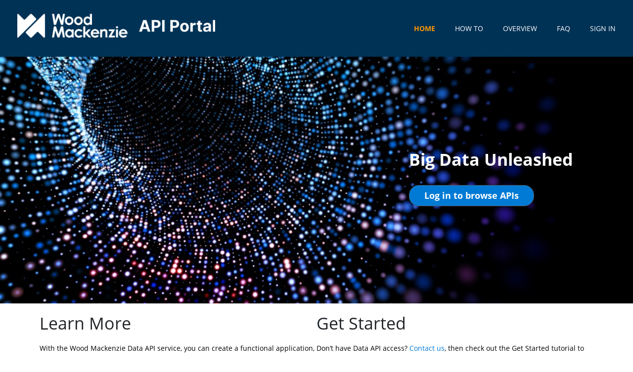

--- FILE ---
content_type: text/html
request_url: https://developer.genscape.com/
body_size: 8154
content:
<!DOCTYPE html><html lang="en"><head><link rel="shortcut icon" href="/content/wm_favicon.ico"><meta charset="utf-8"><meta name="viewport" content="width=device-width,minimum-scale=1,initial-scale=1"><link href="/styles/theme.css" rel="stylesheet" type="text/css"><script src="/scripts/theme.js" type="text/javascript"></script><title>Wood Mackenzie API Portal - Home - Microsoft Azure API Management - developer portal</title><meta name="description" content="Discover APIs, learn how to use them, try them out interactively, and sign up to acquire keys."><meta name="keywords" content="Azure, API Management, API, developer"><meta name="author" content="Microsoft Azure API Management"><link href="/styles/styles.css" rel="stylesheet" type="text/css"><script type="application/ld+json">{"@context":"http://www.schema.org","@type":"Organization","name":"Microsoft Azure API Management - developer portal","description":"Discover APIs, learn how to use them, try them out interactively, and sign up to acquire keys."}</script><meta property="og:type" content="website"><meta property="og:site_name" content="Microsoft Azure API Management - developer portal"><meta property="og:title" content="Wood Mackenzie API Portal -  Home"><meta property="og:description" content="Discover APIs, learn how to use them, try them out interactively, and sign up to acquire keys."><meta property="og:url" content="/"><link href="/styles.css" rel="stylesheet" type="text/css"></head><body class="block"><div class="flex flex-column flex-grow fill"><div class="popup-host"></div><section class="cnzdqpwbhn cnzdqpwbhn-sm cnzdqpwbhn-md cnzdqpwbhn-lg cnzdqpwbhn-xl" access-id="cbb1c9e4-d8f9-bccd-16e5-0f0c9346445b"><div class="gjpnqnxbbj gjpnqnxbbj-sm gjpnqnxbbj-md gjpnqnxbbj-lg gjpnqnxbbj-xl"><div class="kltazpmqso kltazpmqso-sm kltazpmqso-xl kltazpmqso-md" role="article"><a class="inline-block" href="/" target="_self"><img class="content picture picture-nhebn" src="/content/WMlogo-title.png" alt="Picture" width="400" style="width:400px;height:55px" height="55"></a><div class="collapsible collapsible-panel legacy"><div class="collapsible-backdrop"></div><div class="collapsible-content rqgdafxoox-md rqgdafxoox-lg rqgdafxoox-xl rqgdafxoox rqgdafxoox-sm"><nav access-id="2f3bbd39-6439-0446-473f-8a9e1a04ddca" class="inline-block"><div class="menu menu-horizontal menu-r8rew"><ul class="nav"><li class="nav-item"><a href="/" class="nav-link nav-link-active" data-bind="text: item.label, hyperlink: item.hyperlink, css: { 'nav-link-active': item.isActive }" target="_self">HOME</a></li><li class="nav-item"><a href="#" class="nav-link" data-toggle="dropdown" data-bind="text: item.label, hyperlink: item.hyperlink, css: { 'nav-link-active': item.isActive }" target="_self">HOW TO</a><div class="dropdown"><ul class="nav"><li class="nav-item"><a href="/get-started" class="nav-link" data-bind="text: item.label, hyperlink: item.hyperlink, css: { 'nav-link-active': item.isActive }" target="_self">GET STARTED</a></li><li class="nav-item"><a href="/basics" class="nav-link" data-bind="text: item.label, hyperlink: item.hyperlink, css: { 'nav-link-active': item.isActive }" target="_self">THE BASICS</a></li><li class="nav-item"><a href="/import-data-into-excel" class="nav-link" data-bind="text: item.label, hyperlink: item.hyperlink, css: { 'nav-link-active': item.isActive }" target="_self">IMPORT DATA INTO EXCEL</a></li><li class="nav-item"><a href="/query-data-in-bulk" class="nav-link" data-bind="text: item.label, hyperlink: item.hyperlink, css: { 'nav-link-active': item.isActive }" target="_self">QUERY DATA IN BULK</a></li></ul></div></li></ul></div></nav><nav access-id="8162539d-d3e9-db65-0081-df3fce7c8760" class="inline-block"><div class="menu menu-horizontal menu-r8rew"><ul class="nav"><li class="nav-item"><a href="/guests-overview" class="nav-link" data-bind="text: item.label, hyperlink: item.hyperlink, css: { 'nav-link-active': item.isActive }" target="_self">OVERVIEW</a></li><li class="nav-item"><a href="/quests-faq" class="nav-link" data-bind="text: item.label, hyperlink: item.hyperlink, css: { 'nav-link-active': item.isActive }" target="_self">FAQ</a></li><li class="nav-item"><a href="/signin?" class="nav-link" data-bind="text: item.label, hyperlink: item.hyperlink, css: { 'nav-link-active': item.isActive }" target="_self">SIGN IN</a></li></ul></div></nav><button class="collapsible-panel-close" aria-label="Toggle" data-dismiss="collapsible"><i class="icon-emb icon-emb-simple-remove"></i></button></div><button class="collapsible-panel-open" aria-label="Toggle" data-toggle="collapsible"><i class="icon-emb icon-emb-menu-8"></i></button></div></div></div></section><section class="qcvhwgqzch" access-id="5c723ee1-e732-edde-8570-8210fc6831f3"><div class="imnuxqtegw"><div class="cqgptxyrsj" role="main"><div class="flex flex-column flex-grow fill block"><section class="djhpxqdljt djhpxqdljt-sm djhpxqdljt-md djhpxqdljt-lg djhpxqdljt-xl" access-id="48e0f70b-6841-b9b8-7ba2-658e657f3714"><div class="lgkmatjcfl lgkmatjcfl-xl lgkmatjcfl-sm lgkmatjcfl-md lgkmatjcfl-lg"><div class="braxfsyrkq braxfsyrkq-md" role="header"><div alias="header" class="placeholder"></div></div><div class="jahezutpru jahezutpru-md" role="article"><div alias="article" class="placeholder"></div></div><div class="kkhsapbbjd kkhsapbbjd-sm kkhsapbbjd-md kkhsapbbjd-xl" role="aside"><div class="ProseMirror"><h1 id="xWz3x" class="text text-xl-align-left text text-sm-align-right text text-md-align-left text text-align-right"><b><span class="colors-primary-text">Big Data Unleashed</span></b></h1></div><a role="button" href="/signin?" target="_self" access-id="4a4a7e74-4d75-b822-bc6d-84fbac43a5f1" class="button button-ggofw orayfndoyl"><span data-bind="text: label">Log in to browse APIs</span> </a></div></div></section><section class="gbisivyvap" access-id="6a34fe94-c02f-74fe-2d63-c12d6e0329c9"><div class="pderqkqgtm pderqkqgtm-lg pderqkqgtm-md"><div class="hlazykecdx hlazykecdx-md hlazykecdx-lg hlazykecdx-xl" role="aside"><div class="ProseMirror"><h1 id="tZPF7">Get Started</h1><p>Don’t have Data API access? <a href="mailto:customercare@woodmac.com" target="_blank" rel="noopener noreferrer">Contact us</a>, then check out the Get Started tutorial to access and unleash the data.</p></div></div><div class="apnpldmgxy apnpldmgxy-md apnpldmgxy-xl" role="article"><div class="ProseMirror"><h1 id="YJVk4">Learn More</h1><p>With the Wood Mackenzie Data API service, you can create a functional application, incorporate Wood Mackenzie data into existing workflows and processes, or integrate quickly and easily with your preferred business intelligence toolset. Designed to be simple and intuitive, we give you a central access point for Wood Mackenzie’s gold-standard data. <a href="/guests-overview" target="_self">Learn More</a><a href="#" target="">.</a></p></div></div></div></section></div></div></div></section><section class="ohwdhzxtlq ohwdhzxtlq-sm ohwdhzxtlq-md ohwdhzxtlq-lg ohwdhzxtlq-xl" access-id="d3aed1ef-c7d4-47c8-e11b-528cd07e687e"><div class="tzyyathlgq tzyyathlgq-sm tzyyathlgq-md tzyyathlgq-lg tzyyathlgq-xl"><div class="zblsptnjwz zblsptnjwz-md" role="aside"><iframe frameborder="0" allow="clipboard-read; clipboard-write; camera; microphone; geolocation" sandbox="allow-scripts allow-modals allow-forms allow-popups allow-popups-to-escape-sandbox allow-top-navigation allow-pointer-lock" src="/content/html_widgets/p5tj1.html" class="giwdylrjno giwdylrjno-sm giwdylrjno-md giwdylrjno-lg giwdylrjno-xl"></iframe></div><div class="yeqxuvfabf yeqxuvfabf-md" role="article"><iframe frameborder="0" allow="clipboard-read; clipboard-write; camera; microphone; geolocation" sandbox="allow-scripts allow-modals allow-forms allow-popups allow-popups-to-escape-sandbox allow-top-navigation allow-pointer-lock" src="/content/html_widgets/ekpqm.html" class="fmmnryimgc fmmnryimgc-sm fmmnryimgc-md fmmnryimgc-lg fmmnryimgc-xl"></iframe></div></div></section></div><script type="text/javascript" src="/_Incapsula_Resource?SWJIYLWA=719d34d31c8e3a6e6fffd425f7e032f3&ns=1&cb=129033399" async></script></body></html>

--- FILE ---
content_type: text/html
request_url: https://developer.genscape.com/content/html_widgets/p5tj1.html
body_size: 2524
content:
<style>
    .social-links {
        float: right;
        margin: 0;
    }
    .social-links li {
        display: inline;
    }
    .social-links a {
        text-decoration: none;
    }
    .my-class{
        overflow: hidden;
    }
</style>
<div class="my-class">
    <ul class="social-links">
      <li class="li">
		<a href="http://www.linkedin.com/company/wood-mackenzie" target="_blank">
			<svg xmlns="http://www.w3.org/2000/svg" width="27" height="27" viewBox="0 0 45 40"><title>LinkedIn</title><path fill="#1AA3DE" d="M31 21.8v6.3h-3.6v-5.9c0-1.5-.5-2.5-1.8-2.5-1 0-1.6.7-1.9 1.3-.1.2-.1.6-.1.9V28H20V17h3.6v1.6c.5-.7 1.3-1.8 3.3-1.8 2.3.1 4.1 1.7 4.1 5zm-14.9-9.9c-1.2 0-2.1.8-2.1 1.9s.8 1.9 2 1.9c1.3 0 2.1-.8 2.1-1.9s-.8-1.9-2-1.9zm-1.9 16.2h3.6v-11h-3.6v11z"></path></svg>
		</a>          
      </li>
      <li class="tw">
		<a href="https://twitter.com/WoodMackenzie" target="_blank">
			<svg xmlns="http://www.w3.org/2000/svg" width="27" height="27" viewBox="0 0 45 40"><title>Twitter</title><path fill="#1AA3DE" d="M33.9 12.9c-.8.4-1.7.6-2.7.7 1-.6 1.7-1.5 2.1-2.6-.9.5-1.9.9-3 1.1-.9-.9-2.1-1.5-3.4-1.5-2.6 0-4.7 2.1-4.7 4.7 0 .4 0 .7.1 1.1-3.9-.2-7.3-2.1-9.6-4.9-.4.7-.6 1.5-.6 2.4 0 1.6.8 3.1 2.1 3.9-.8 0-1.5-.2-2.1-.6v.1c0 2.3 1.6 4.2 3.8 4.6-.4.1-.8.2-1.2.2-.3 0-.6 0-.9-.1.6 1.9 2.3 3.2 4.4 3.2-1.6 1.3-3.6 2-5.8 2-.4 0-.7 0-1.1-.1 2.1 1.3 4.5 2.1 7.2 2.1 8.6 0 13.3-7.1 13.3-13.3v-.6c.7-.6 1.5-1.4 2.1-2.4z"></path></svg>
		</a>          
      </li>
      <li class="fb">
		<a href="http://www.facebook.com/Wood.Mackenzie.Global/" target="_blank">
			<svg title="facebook" xmlns="http://www.w3.org/2000/svg" width="27" height="27" viewBox="0 0 45 40"><title>Facebook</title><path fill="#1AA3DE" d="M24.1 16.4v-1.8-.6s.1-.3.2-.4c.1-.1.2-.2.4-.3.2-.1.5-.1.8-.1h1.8V9.6h-2.9c-1.7 0-2.8.4-3.6 1.2-.7.8-1.1 1.9-1.1 3.5v2.1h-2.1V20h2.1v10.4H24V20h2.9l.4-3.6h-3.2z"></path></svg>
		</a>
      </li>
      <li class="yt">
		<a href="https://www.youtube.com/woodmackenziechannel" target="_blank">
			<svg xmlns="http://www.w3.org/2000/svg" width="27" height="27" viewBox="0 0 40 40"><title>Youtube</title><path fill="#2297C9" d="M33.4 13.6c-.3-1.4-1.5-2.5-2.9-2.7-3.3-.4-6.7-.4-10.1-.4-3.4 0-6.8 0-10.1.4-1.4.2-2.6 1.2-2.9 2.7-.5 2-.5 4.3-.5 6.4s0 4.3.5 6.4c.3 1.4 1.5 2.5 2.9 2.7 3.3.4 6.7.4 10.1.4 3.4 0 6.8 0 10.1-.4 1.4-.2 2.6-1.2 2.9-2.7.5-2 .5-4.3.5-6.4-.1-2.1-.1-4.3-.5-6.4zM16.8 24.2v-8.9c2.9 1.5 5.7 3 8.6 4.5-2.8 1.4-5.7 2.9-8.6 4.4z"></path></svg>
		</a>
      </li>
    </ul>
</div>

--- FILE ---
content_type: text/html
request_url: https://developer.genscape.com/content/html_widgets/ekpqm.html
body_size: 723
content:
<style>
    .copyright-text {
        float: left;
        font-size: 12px;
        color: #899FB7;
    }
    .copyright-text a {
        color: #899FB7;
    }
</style>
<div style="margin-top: -5px; margin-bottom: -5px; overflow: hidden">
    <p class="copyright-text">
        Copyright &copy; Wood Mackenzie 2002-<script type="text/javascript"> document.write(new Date().getFullYear());</script> | 
        <a href="https://www.woodmac.com/privacy-policy/" target="_blank">PRIVACY POLICY</a> | 
        <a href="https://www.woodmac.com/cookie-policy/" target="_blank">COOKIE POLICY</a> | 
        <a href="https://www.woodmac.com/conditions-of-use/" target="_blank">TERMS &amp; CONDITIONS</a>
    </p>

</div>

--- FILE ---
content_type: text/css
request_url: https://developer.genscape.com/styles/theme.css
body_size: 15973
content:
*,::after,::before{box-sizing:border-box;min-width:0}html{font-family:sans-serif;line-height:1.15;-webkit-text-size-adjust:100%;-webkit-tap-highlight-color:rgba(0,0,0,0)}article,aside,figcaption,figure,footer,header,hgroup,main,nav,section{display:block}body{margin:0;font-family:-apple-system,BlinkMacSystemFont,"Segoe UI",Roboto,"Helvetica Neue",Arial,"Noto Sans",sans-serif,"Apple Color Emoji","Segoe UI Emoji","Segoe UI Symbol","Noto Color Emoji";font-size:1rem;font-weight:400;line-height:1.5;color:#212529;text-align:left;background-color:#fff}[tabindex="-1"]:focus:not(:focus-visible){outline:0}hr{box-sizing:content-box;width:100%;height:2px;overflow:visible;border:none;background-color:#ccc}h1,h2,h3,h4,h5,h6{margin-top:0;margin-bottom:.5rem}p{margin-top:0;margin-bottom:1rem}abbr[data-original-title],abbr[title]{text-decoration:underline;-webkit-text-decoration:underline dotted;text-decoration:underline dotted;cursor:help;border-bottom:0;-webkit-text-decoration-skip-ink:none;text-decoration-skip-ink:none}address{margin-bottom:1rem;font-style:normal;line-height:inherit}dl,ol,ul{margin-top:0;margin-bottom:1rem}ol ol,ol ul,ul ol,ul ul{margin-bottom:0}dt{font-weight:700}dd{margin-bottom:.5rem;margin-left:0}blockquote{margin:0 0 1rem}b,strong{font-weight:bolder}small{font-size:80%}sub,sup{position:relative;font-size:75%;line-height:0;vertical-align:baseline}sub{bottom:-0.25em}sup{top:-0.5em}a{color:#007bff;text-decoration:none;background-color:rgba(0,0,0,0)}a:hover{color:#0056b3;text-decoration:underline}a:not([href]):not([role]){color:inherit;text-decoration:none}a:not([href]):not([role]):hover{color:inherit;text-decoration:none}code,kbd,pre,samp{font-family:SFMono-Regular,Menlo,Monaco,Consolas,"Liberation Mono","Courier New",monospace;font-size:1em}pre{margin-top:0;margin-bottom:1rem;overflow:auto}figure{margin:0 0 1rem}img{vertical-align:middle;border-style:none;-o-object-fit:cover;object-fit:cover}svg{overflow:hidden;vertical-align:middle}table{border-collapse:collapse}caption{padding-top:.75rem;padding-bottom:.75rem;color:#6c757d;text-align:left;caption-side:bottom}th{text-align:inherit}label{display:inline-block;margin-bottom:.5rem}button{border-radius:0}button:focus{outline:1px dotted;outline:5px auto -webkit-focus-ring-color}button,input,optgroup,select,textarea{margin:0;font-family:inherit;font-size:inherit;line-height:inherit}button,input{overflow:visible}button,select{text-transform:none}select{word-wrap:normal}[type=button],[type=reset],[type=submit],button{-webkit-appearance:button}[type=button]:not(:disabled),[type=reset]:not(:disabled),[type=submit]:not(:disabled),button:not(:disabled){cursor:pointer}[type=button]::-moz-focus-inner,[type=reset]::-moz-focus-inner,[type=submit]::-moz-focus-inner,button::-moz-focus-inner{padding:0;border-style:none}input[type=checkbox],input[type=radio]{box-sizing:border-box;padding:0}input[type=date],input[type=datetime-local],input[type=month],input[type=time]{-webkit-appearance:listbox}textarea{overflow:auto;resize:vertical}fieldset{min-width:0;padding:0;margin:0;border:0}legend{display:block;width:100%;max-width:100%;padding:0;margin-bottom:.5rem;font-size:1.5rem;line-height:inherit;color:inherit;white-space:normal}progress{vertical-align:baseline}[type=number]::-webkit-inner-spin-button,[type=number]::-webkit-outer-spin-button{height:auto}[type=search]{outline-offset:-2px;-webkit-appearance:none}[type=search]::-webkit-search-decoration{-webkit-appearance:none}::-webkit-file-upload-button{font:inherit;-webkit-appearance:button}output{display:inline-block}summary{display:list-item;cursor:pointer}template{display:none}[hidden]{display:none}*{position:relative}body,html{height:100%;width:100%;display:flex;flex-direction:column}.container{width:100%;padding-right:15px;padding-left:15px;margin-right:auto;margin-left:auto}@media(min-width: 576px){.container{max-width:540px}}@media(min-width: 768px){.container{max-width:720px}}@media(min-width: 992px){.container{max-width:960px}}@media(min-width: 1200px){.container{max-width:1140px}}.container-fluid,.container-sm,.container-md,.container-lg,.container-xl{width:100%;padding-right:15px;padding-left:15px;margin-right:auto;margin-left:auto}@media(min-width: 576px){.container,.container-sm{max-width:540px}}@media(min-width: 768px){.container,.container-sm,.container-md{max-width:720px}}@media(min-width: 992px){.container,.container-sm,.container-md,.container-lg{max-width:960px}}@media(min-width: 1200px){.container,.container-sm,.container-md,.container-lg,.container-xl{max-width:1140px}}.row{display:flex;flex-wrap:wrap;margin-right:-15px;margin-left:-15px}.col-1,.col-2,.col-3,.col-4,.col-5,.col-6,.col-7,.col-8,.col-9,.col-10,.col-11,.col-12,.col,.col-auto,.col-sm-1,.col-sm-2,.col-sm-3,.col-sm-4,.col-sm-5,.col-sm-6,.col-sm-7,.col-sm-8,.col-sm-9,.col-sm-10,.col-sm-11,.col-sm-12,.col-sm,.col-sm-auto,.col-md-1,.col-md-2,.col-md-3,.col-md-4,.col-md-5,.col-md-6,.col-md-7,.col-md-8,.col-md-9,.col-md-10,.col-md-11,.col-md-12,.col-md,.col-md-auto,.col-lg-1,.col-lg-2,.col-lg-3,.col-lg-4,.col-lg-5,.col-lg-6,.col-lg-7,.col-lg-8,.col-lg-9,.col-lg-10,.col-lg-11,.col-lg-12,.col-lg,.col-lg-auto,.col-xl-1,.col-xl-2,.col-xl-3,.col-xl-4,.col-xl-5,.col-xl-6,.col-xl-7,.col-xl-8,.col-xl-9,.col-xl-10,.col-xl-11,.col-xl-12,.col-xl,.col-xl-auto{position:relative;width:100%;padding-right:15px;padding-left:15px}.col{flex-basis:0;flex-grow:1;max-width:100%}.row-cols-1>*{flex:0 0 100%;max-width:100%}.row-cols-2>*{flex:0 0 50%;max-width:50%}.row-cols-3>*{flex:0 0 33.333333%;max-width:33.333333%}.row-cols-4>*{flex:0 0 25%;max-width:25%}.row-cols-5>*{flex:0 0 20%;max-width:20%}.row-cols-6>*{flex:0 0 16.666667%;max-width:16.666667%}.col-auto{flex:0 0 auto;width:auto;max-width:100%}.col-1{flex:0 0 8.333333%;max-width:8.333333%}.col-2{flex:0 0 16.666667%;max-width:16.666667%}.col-3{flex:0 0 25%;max-width:25%}.col-4{flex:0 0 33.333333%;max-width:33.333333%}.col-5{flex:0 0 41.666667%;max-width:41.666667%}.col-6{flex:0 0 50%;max-width:50%}.col-7{flex:0 0 58.333333%;max-width:58.333333%}.col-8{flex:0 0 66.666667%;max-width:66.666667%}.col-9{flex:0 0 75%;max-width:75%}.col-10{flex:0 0 83.333333%;max-width:83.333333%}.col-11{flex:0 0 91.666667%;max-width:91.666667%}.col-12{flex:0 0 100%;max-width:100%}@media(min-width: 768px){.col-md{flex-basis:0;flex-grow:1;max-width:100%}.row-cols-md-1>*{flex:0 0 100%;max-width:100%}.row-cols-md-2>*{flex:0 0 50%;max-width:50%}.row-cols-md-3>*{flex:0 0 33.333333%;max-width:33.333333%}.row-cols-md-4>*{flex:0 0 25%;max-width:25%}.row-cols-md-5>*{flex:0 0 20%;max-width:20%}.row-cols-md-6>*{flex:0 0 16.666667%;max-width:16.666667%}.col-md-auto{flex:0 0 auto;width:auto;max-width:100%}.col-md-1{flex:0 0 8.333333%;max-width:8.333333%}.col-md-2{flex:0 0 16.666667%;max-width:16.666667%}.col-md-3{flex:0 0 25%;max-width:25%}.col-md-4{flex:0 0 33.333333%;max-width:33.333333%}.col-md-5{flex:0 0 41.666667%;max-width:41.666667%}.col-md-6{flex:0 0 50%;max-width:50%}.col-md-7{flex:0 0 58.333333%;max-width:58.333333%}.col-md-8{flex:0 0 66.666667%;max-width:66.666667%}.col-md-9{flex:0 0 75%;max-width:75%}.col-md-10{flex:0 0 83.333333%;max-width:83.333333%}.col-md-11{flex:0 0 91.666667%;max-width:91.666667%}.col-md-12{flex:0 0 100%;max-width:100%}}section{display:flex;flex-direction:column;flex:none}.stretch{flex:1;height:100%}.overflow{overflow:auto}.overflow-x{overflow-x:auto}.overflow-y{overflow-y:auto}.sticky-top{position:sticky;top:0;z-index:1020}.sticky-bottom{position:sticky;bottom:0;z-index:1020}.fit{top:0;left:0;right:0;bottom:0;position:absolute;flex:1 1 auto}.fill{display:flex;flex-direction:column;flex-grow:1;height:100%;width:100%}layout,main{flex:1;flex-direction:column;display:flex}.block{display:block;flex-basis:100%;max-width:100%}.block>*{max-width:100%}.inline-block{display:inline-block;flex-basis:auto;max-width:100%}.inline-block>*{max-width:100%}.contents{display:contents}.legacy{flex:1}html:not([amp4ads]),html:not([amp4ads]) body{min-height:100%;display:flex;flex:1}h1,h2,h3,h4,h5,h6{font-weight:500;line-height:1.2;color:inherit}pre{white-space:pre-wrap}span.strong{font-weight:600}span.stronger{font-weight:700}span.caption1{font-size:.9em}span.caption1-strong{font-weight:600}a.dropdown-link{color:inherit}a.dropdown-link:hover{color:inherit}@font-face{font-family:"Icons Embedded";src:url("/styles/fonts/icons.eot?a6lw2r");src:url("/styles/fonts/icons.eot?a6lw2r#iefix") format("embedded-opentype"),url("/styles/fonts/icons.ttf?a6lw2r") format("truetype"),url("/styles/fonts/icons.woff?a6lw2r") format("woff"),url("/styles/fonts/icons.svg?a6lw2r#icons") format("svg");font-weight:normal;font-style:normal}[class*=" icon-emb-"],[class^=icon-emb-]{font-family:"Icons Embedded" !important;speak:none;font-style:normal;font-weight:normal;font-variant:normal;text-transform:none;line-height:1;-webkit-font-smoothing:antialiased;-moz-osx-font-smoothing:grayscale}.icon-emb{display:inline-block;font-family:"Icons Embedded" !important;font-size:1.1em;line-height:inherit;text-transform:none;flex-shrink:0;-webkit-font-smoothing:antialiased;-moz-osx-font-smoothing:grayscale}.icon-emb-simple-remove:before{content:""}.icon-emb-duplicate:before{content:""}.icon-emb-download:before{content:""}.icon-emb-upload:before{content:""}.icon-emb-openapi:before{content:""}.icon-emb-grouped-list:before{content:""}.icon-emb-list:before{content:""}.icon-emb-filtrofier:before{content:""}.icon-emb-play:before{content:""}.icon-emb-api-management:before{content:""}.icon-emb-chevron-down:before{content:""}.icon-emb-chevron-up:before{content:""}.icon-emb-chevron-right:before{content:""}.icon-emb-chevron-left:before{content:""}.icon-emb-code:before{content:""}.icon-emb-drag-handle:before{content:""}.icon-emb-eye:before{content:""}.icon-emb-eye-fill:before{content:""}.icon-emb-magnifier:before{content:""}.icon-emb-info:before{content:""}.icon-emb-option-horizontal:before{content:""}.icon-emb-plus:before{content:""}.icon-emb-search-filter:before{content:""}.icon-emb-tag:before{content:""}.icon-emb-trash:before{content:""}.icon-emb-add-filter:before{content:""}.icon-emb-menu-8:before{content:""}.icon-emb-brackets:before{content:""}.icon-emb-spinner:before{content:""}.icon-emb-power-cord:before{content:""}.icon-svg-wadl{margin-left:5px;background-position:center;background-repeat:no-repeat;width:18px;height:18px;background-color:rgba(0,0,0,0);background-size:100% 100%;background-image:url([data-uri])}.icon-svg-wsdl{margin-left:5px;background-position:center;background-repeat:no-repeat;width:18px;height:18px;background-color:rgba(0,0,0,0);background-size:100% 100%;background-image:url([data-uri])}.icon-svg-aad{margin-left:5px;background-position:center;background-repeat:no-repeat;width:18px;height:18px;display:inline-block;background-color:rgba(0,0,0,0);background-size:100% 100%;background-image:url([data-uri]);vertical-align:middle}.icon-svg-magnifier,input[type=search]{background-image:url([data-uri])}.icon-svg-cancel,input[type=search]::-webkit-search-cancel-button{background-image:url([data-uri])}.info-icon-size{font-size:13px}.icon-svg-entraId{margin-left:5px;background-position:center;background-repeat:no-repeat;width:18px;height:18px;margin:0 .5em 0 0;background-image:url([data-uri]);background-color:rgba(0,0,0,0);background-size:100% 100%}@keyframes bounce{20%,53%,80%,from,to{animation-timing-function:cubic-bezier(0.215, 0.61, 0.355, 1);transform:translate3d(0, 0, 0)}40%,43%{animation-timing-function:cubic-bezier(0.755, 0.05, 0.855, 0.06);transform:translate3d(0, -30px, 0)}70%{animation-timing-function:cubic-bezier(0.755, 0.05, 0.855, 0.06);transform:translate3d(0, -15px, 0)}90%{transform:translate3d(0, -4px, 0)}}.bounce{animation-name:bounce;transform-origin:center bottom}@keyframes fadeInLeft{from{opacity:0;transform:translate3d(-100%, 0, 0)}to{opacity:1;transform:translate3d(0, 0, 0)}}.fadeInLeft{animation-name:fadeInLeft}@keyframes fadeInRight{from{opacity:0;transform:translate3d(100%, 0, 0)}to{opacity:1;transform:translate3d(0, 0, 0)}}.fadeInRight{animation-name:fadeInRight}.flex{display:flex;min-height:0}.flex-row{flex-direction:row}.flex-column{flex-direction:column}.flex-item{flex:0 1 auto;align-self:auto}.flex-item.flex-item-grow{flex:1 1 auto}.flex-grow{flex:1}.flex-wrap{flex-wrap:wrap}.expand{width:100%}.justify-content-center{justify-content:center}.justify-content-end{justify-content:flex-end !important}.align-items-center{align-items:center}.align-self-center{align-self:center}.snap.snap-top{position:sticky;top:0}pre{font-family:monospace;padding:10px;border-radius:.25em;font-size:1em;word-break:break-all;word-wrap:break-word;white-space:pre-wrap}[data-method]:before{display:inline-block;font-size:14px;font-family:monospace;font-weight:700;border-radius:4px;width:50px}[data-method*=GET]:before{content:"GET";color:#038a00}[data-method*=POST]:before{content:"POST";color:blue}[data-method*=DELETE]:before{content:"DEL";color:#d04040}[data-method*=PUT]:before{content:"PUT";color:#876344}[data-method*=HEAD]:before,[data-method*=PATCH]:before{content:"PATCH";color:#696a6b}[data-method*=OPTIONS]:before{content:"OPT";color:#696a6b}[data-method*=HEAD]:before{content:"HEAD";color:#696a6b}[data-method*=LINK]:before{content:"LINK";color:#696a6b}[data-method*=TRACE]:before{content:"TRACE";color:#696a6b}[data-code^="2"]{color:#13c20f}[data-code^="3"]{color:#2392f7}[data-code^="4"]{color:#ff9000}[data-code^="5"]{color:#e30012}[ws-log-type]::before{content:"";display:inline-block;width:24px;height:24px;background-repeat:no-repeat}[ws-log-type=SendData]::before{background-image:url("data:image/svg+xml,%3Csvg xmlns='http://www.w3.org/2000/svg' viewBox='0 0 24 24' fill='none' stroke='%2313c20f' stroke-width='2' stroke-linecap='round' stroke-linejoin='round' %3E%3Cline x1='12' y1='19' x2='12' y2='5'%3E%3C/line%3E%3Cpolyline points='5 12 12 5 19 12'%3E%3C/polyline%3E%3C/svg%3E")}[ws-log-type=GetData]::before{background-image:url("data:image/svg+xml,%3Csvg xmlns='http://www.w3.org/2000/svg' viewBox='0 0 24 24' fill='none' stroke='%232392f7' stroke-width='2' stroke-linecap='round' stroke-linejoin='round' %3E%3Cline x1='12' y1='19' x2='12' y2='5'%3E%3C/line%3E%3Cpolyline points='5 12 12 5 19 12'%3E%3C/polyline%3E%3C/svg%3E");transform:rotate(180deg)}[ws-log-type=Connection]{color:#000}[ws-log-type=Error]{color:#e30012}.detachable-right{width:100%;box-shadow:-2px 2px 5px 0 rgba(0,0,0,.1);position:fixed;top:0;bottom:0;right:0;z-index:1050}@media(min-width: 768px){.detachable-right{max-width:600px}}.apis-section{padding:0}.apis-section>.container>.row,.apis-section>.container-fluid>.row{padding:0}.apis-section>.container>.row>.col,.apis-section>.container-fluid>.row>.col{padding:0}.open-console-button{margin-left:10px;font-size:.8em;font-weight:700;border:none;border-radius:4px;transition-duration:.4s;height:30px;background-color:#128930;color:#fff;cursor:pointer;white-space:nowrap}.open-console-button:hover{color:#128930;background-color:#fff}.open-console-button.graph{float:right}api-list,api-list-dropdown,api-list-tiles{flex-basis:100%;max-width:100%}.line-clamp{text-align:left}api-details,api-history,api-list,change-password-runtime,confirm-password,operation-details,operation-list,product-apis-runtime,product-details-runtime,product-list-dropdown-runtime,product-list-runtime,product-subscribe-runtime,product-subscriptions-runtime,profile-runtime,reset-password-runtime,signin-runtime,signin-social-runtime,signup-runtime,signup-social-runtime,subscriptions-runtime,validation-summary{flex-basis:100%;max-width:100%;display:block}.consoles{background:#f2f2f2;height:100%;border-left:1px solid #dee2e6}.consoles.operation-console .form-control{margin:0}security-schemes .form-control{margin:0}.code-snippet{font-size:11.5px}.code-snippet .code-snippet-heading{text-transform:uppercase;padding:5px 10px;width:100%;min-height:2em;display:flex;justify-content:flex-end}.code-snippet .code-snippet-heading .code-snippet-title{flex:1}.code-snippet .code-snippet-heading .code-snippet-command{background:none;border:none;cursor:pointer}.code-snippet .code-snippet-heading .code-snippet-command:hover{background:#ccc}.code-snippet.code-snippet-bordered .code-snippet-heading{background:#edebe9;border:1px solid #ccc}.code-snippet.code-snippet-bordered .code-snippet-command{border-left:1px solid #ccc}operation-list .list .list-item{display:grid;grid-template-columns:auto 1fr;width:100%}.breadcrumb{display:flex;flex-wrap:wrap;padding:0;margin-bottom:20px;list-style:none;background-color:none}.breadcrumb a{text-decoration:underline}.breadcrumb-item+.breadcrumb-item{padding-left:.5rem}.breadcrumb-item+.breadcrumb-item::before{display:inline-block;padding-right:.5rem;color:#6c757d;content:"/"}code[class*=language-],pre[class*=language-]{color:#000;background:none;text-shadow:0 1px #fff;font-family:Consolas,Monaco,"Andale Mono","Ubuntu Mono",monospace;font-size:1em;text-align:left;white-space:pre;word-spacing:normal;word-break:normal;word-wrap:normal;line-height:1.5;-moz-tab-size:4;-o-tab-size:4;tab-size:4;-webkit-hyphens:none;hyphens:none}pre[class*=language-]::-moz-selection,pre[class*=language-] ::-moz-selection,code[class*=language-]::-moz-selection,code[class*=language-] ::-moz-selection{text-shadow:none;background:#b3d4fc}pre[class*=language-]::-moz-selection, pre[class*=language-] ::-moz-selection, code[class*=language-]::-moz-selection, code[class*=language-] ::-moz-selection{text-shadow:none;background:#b3d4fc}pre[class*=language-]::selection,pre[class*=language-] ::selection,code[class*=language-]::selection,code[class*=language-] ::selection{text-shadow:none;background:#b3d4fc}@media print{code[class*=language-],pre[class*=language-]{text-shadow:none}}pre[class*=language-]{padding:1em;margin:.5em 0;overflow:auto}:not(pre)>code[class*=language-],pre[class*=language-]{background:#f5f2f0}:not(pre)>code[class*=language-]{padding:.1em;border-radius:.3em;white-space:normal}.token.comment,.token.prolog,.token.doctype,.token.cdata{color:#708090}.token.punctuation{color:#707070}.namespace{opacity:.7}.token.property,.token.tag,.token.boolean,.token.number,.token.constant,.token.symbol,.token.deleted{color:#905}.token.selector,.token.attr-name,.token.string,.token.char,.token.builtin,.token.inserted{color:#324a00}.token.operator,.token.entity,.token.url,.language-css .token.string,.style .token.string{color:#9a6e3a;background:rgba(255,255,255,.5)}.token.atrule,.token.attr-value,.token.keyword{color:#0076a9}.token.function,.token.class-name{color:#dd4a68}.token.regex,.token.important,.token.variable{color:#e90}.token.important,.token.bold{font-weight:bold}.token.italic{font-style:italic}.token.entity{cursor:help}spinner{display:flex;text-align:center;align-items:center;flex-basis:100%;justify-content:center;margin:20px}spinner>div{width:14px;height:14px;margin:5px;border-radius:100%;display:inline-block;animation:sk-bouncedelay 1.4s infinite ease-in-out both;border:1px solid #003255}spinner>div:nth-child(1){animation-delay:-0.32s}spinner>div:nth-child(2){animation-delay:-0.16s}spinner.inverted>div{border:1px solid #fff;background:#fff}@keyframes sk-bouncedelay{0%,100%,80%{transform:scale(0)}40%{transform:scale(1)}}.table{width:100%;margin-bottom:10px}.table td,.table th{padding:10px;vertical-align:top;border-top:1px solid #dee2e6}.table thead th{vertical-align:bottom;border-bottom:2px solid #dee2e6}.table tbody+tbody{border-top:2px solid #dee2e6}.table .table{background-color:none}.table{margin:20px 0;overflow-x:auto}.table .table-row{display:flex;flex-basis:100%;border-top:1px solid #dee2e6}.table .table-row>div{padding:.75rem;vertical-align:top}.table .table-head{display:flex;flex-direction:row;font-weight:bold}.table .table-head .table-row{border:none;border-bottom:1px solid #dee2e6}.table .table-body{display:flex;flex-direction:column}.table-preset{display:grid;max-width:100%;overflow-x:auto;margin:20px 0}.table-preset>.d-contents>.d-contents>div{padding:8px}.table-preset-head{font-weight:bold;border:none;border-bottom:1px solid #dee2e6}.table-preset-head a{color:inherit}.table-preset-params{grid-template-columns:minmax(150px, 350px) 100px 100px 200px minmax(350px, 1fr)}.table-preset-params .cell-examples{display:none}.table-preset-params-examples{grid-template-columns:minmax(150px, 350px) 100px 100px 200px minmax(350px, 1fr) minmax(350px, 1fr)}.table-preset-body{grid-template-columns:minmax(150px, 350px) 100px 100px 200px minmax(350px, 1fr)}.table-preset-headers-request{grid-template-columns:minmax(150px, 350px) 100px 200px minmax(350px, 1fr)}.table-preset-headers-request .cell-examples{display:none}.table-preset-headers-request-examples{grid-template-columns:minmax(150px, 350px) 100px 200px minmax(350px, 1fr) minmax(350px, 1fr)}.table-preset-headers-response{grid-template-columns:minmax(150px, 350px) 100px 200px minmax(350px, 1fr)}.table-preset-schema{grid-template-columns:minmax(150px, 350px) 100px 200px minmax(350px, 1fr)}.table-preset-schema-examples{grid-template-columns:minmax(150px, 350px) 100px 150px 150px minmax(350px, 1fr)}.table-preset-schema-readonly{grid-template-columns:minmax(150px, 350px) 100px 100px 200px minmax(350px, 1fr)}.table-preset-schema-examples.table-preset-schema-readonly{grid-template-columns:minmax(150px, 350px) 100px 100px 100px 150px minmax(350px, 1fr)}.table-preset-definitions{grid-template-columns:minmax(150px, 350px) minmax(350px, 1fr)}.table-preset-enum{grid-template-columns:minmax(150px, 350px) minmax(350px, 1fr)}.table-preset-reports{grid-template-columns:minmax(150px, 1fr) 120px 120px 120px 120px 120px 120px 120px}.table-preset-reports .table-preset-head button{text-align:left;display:flex;align-items:center;justify-content:space-between;width:100%;height:100%}.table-preset-reports .table-preset-head button .btn-addon{min-width:1.5em}.table-preset-gql{grid-template-columns:minmax(150px, 350px) 200px minmax(350px, 1fr)}.table-preset-ws-logs{grid-template-columns:auto auto 1fr;margin:none;background:#fff;border:1px solid rgba(0,0,0,.5);max-height:250px}.table-preset-ws-logs>.d-contents>.d-contents>div{padding:4px;vertical-align:middle}table{width:100%}table thead{border-bottom:1px solid #dee2e6}table td,table th{padding:8px 4px}.tabs{display:flex;flex-wrap:wrap}.tabs .tab-content{width:100%;margin-top:-1px;padding:1em;border:1px solid #ddd;order:1}.tabs .tab-label{border:1px solid #ddd;padding:.7em 1em;cursor:pointer;z-index:1;margin-left:-1px;margin-bottom:0}.tabs .tab-label:first-of-type{margin-left:0}.tabs .tab-content,.tabs .tab-radio{display:none}.tabs .tab-radio:checked+.tab-label{background:#fff;border-bottom:1px solid #fff}.tabs .tab-radio:checked+.tab-label+.tab-content{display:block}.subunit{fill:none;stroke:#f0f0f0;stroke-width:1px}text.subunit-label{font-family:"Helvetica Neue",Helvetica,Arial,sans-serif;font-size:14px;font-weight:300;text-anchor:middle;fill:#000}.subunit-label{display:none}.graticule{fill:none;stroke:#aaa;stroke-opacity:.5;stroke-width:.5px}.pagination{display:flex;padding-left:0;list-style:none;margin-top:20px}.pagination .page-link{border:none;position:relative;display:block;padding:.5rem .5rem;line-height:1.25;color:#555;background-color:#fff;border:1px solid #555;margin:2px}.pagination .page-link:hover{text-decoration:none}.pagination .page-link .icon{font-weight:900}.pagination .page-link.active{font-weight:bold;outline:1px solid #555}.tag-group,.tag-group.no-border{padding-top:20px;padding-bottom:10px;flex-basis:100%}.tag-group.tag-group-collapsible,.tag-group.no-border.tag-group-collapsible{display:flex;justify-content:space-between;align-items:center;width:100%;outline:none !important;overflow:hidden}.tag-group.tag-group-collapsible .tag-item,.tag-group.no-border.tag-group-collapsible .tag-item{cursor:inherit}.tag-group.tag-group-collapsible .icon-emb-chevron-down,.tag-group.no-border.tag-group-collapsible .icon-emb-chevron-down{transform:rotate(0);transform-origin:48% 45%;transition:transform .3s ease}.tag-group.tag-group-collapsible.active .icon-emb-chevron-down,.tag-group.no-border.tag-group-collapsible.active .icon-emb-chevron-down{transform:rotate(-90deg)}.tag-item,.tag-item:active,.tag-item:hover{border:1px solid #555;padding:2px 7px;color:#555;cursor:default;display:inline-flex;text-decoration:none;align-items:center;margin:2px;min-height:2em}.tag-item.tag-add{cursor:pointer}.tag-remove{font-size:.7em;margin-left:4px;cursor:pointer}.list{overflow-y:auto}.list .tag-item{cursor:pointer}form{padding:10px;flex-grow:1}.form-label{padding:.375rem .75rem}.form-control{display:block;background-clip:padding-box;width:100%}.form-control.form-control-light{border-top:none;border-left:none;border-right:none;background-color:rgba(0,0,0,0)}.form-inline{display:flex;flex-flow:row wrap;align-items:center}.form-inline .form-check{width:100%}.form-check-inline{display:inline-block;margin-right:1rem}.invalid-feedback{display:block;flex-basis:100%;margin-top:.25rem;font-size:.875em;color:#f58634}form.needs-validation:invalid [type=submit]{pointer-events:none}label.required::after{content:" *";color:red}input[type=range]{width:100%}@media(min-width: 576px){.form-inline label{display:flex;align-items:center;justify-content:center;margin-bottom:0}.form-inline .form-group{display:flex;flex-flow:row wrap;align-items:center}.form-inline .form-control{display:inline-block;width:auto;vertical-align:middle}.form-inline input[type=search]{width:100%;max-width:200px}.form-inline .form-control-plaintext{display:inline-block}.form-inline .input-group,.form-inline .custom-select{width:auto}.form-inline .form-check{display:flex;align-items:center;justify-content:center;width:auto;padding-left:0}.form-inline .form-check-input{position:relative;flex-shrink:0;margin-top:0;margin-right:.25rem;margin-left:0}}input:focus-visible{outline:none}input[type=search]{white-space:nowrap;overflow:hidden;text-overflow:ellipsis;background-position:10px center;background-size:1.2em;background-repeat:no-repeat;padding-left:calc(1.2em + 15px) !important;padding-right:5px !important}input[type=search]::-webkit-search-cancel-button{-webkit-appearance:none;height:20px;width:20px;cursor:pointer}.switch{position:relative;display:inline-block;width:55px;height:32px;margin:10px}.switch input[type=checkbox]{opacity:0;width:0;height:0}.switch input[type=checkbox]:checked+.slider{background:#0078d4}.switch input[type=checkbox]:checked+.slider:before{transform:translateX(26px)}.switch .slider{position:absolute;cursor:pointer;border:1px solid #fff;top:0;left:0;right:0;bottom:0;background:#ccc;transition:.4s}.switch .slider.round{border-radius:34px}.switch .slider.round:before{border-radius:50%}.switch .slider:before{position:absolute;content:"";height:20px;width:20px;left:4px;bottom:5px;background:#fff;forced-color-adjust:none;border:1px solid #fff;transition:.4s}.input-group{padding:0;display:flex;flex-wrap:wrap}.input-group>:not(:first-child):not(.dropdown):not(.invalid-feedback){border-top-left-radius:0;border-bottom-left-radius:0;margin-left:-1px}.input-group.has-validation>:nth-last-child(n+3){border-top-right-radius:0;border-bottom-right-radius:0;margin-left:-1px}.input-group:not(.has-validation)>:not(:last-child):not(.dropdown){border-top-right-radius:0;border-bottom-right-radius:0}.input-group .form-control{flex-grow:1;width:auto}.input-group .input-group-addon{line-height:normal;background-color:#fff;color:#000;border:1px solid #000;padding-top:7px;padding-left:10px;padding-right:10px;padding-bottom:5px}.input-group .dropdown{background:#fff;box-shadow:1px 1px 3px 0 rgba(0,0,0,.5);padding:20px;width:100%;top:100%;left:0;right:0}.select-badge{margin:0 .5em;font-family:Arial,Helvetica,sans-serif;font-size:13px}.select-badge select{padding:.625em 1em;padding-right:2.75em;border:solid #fff 1px;border-radius:.875em;background:#d9d9d9;outline:none;-webkit-appearance:none;-moz-appearance:none}.select-badge .arrow{position:absolute;width:2em;height:100%;top:1px;right:2px;border-left:solid #fff 1px;pointer-events:none}.nav{display:flex;flex-wrap:wrap;padding-left:0;margin-bottom:0;list-style:none}.nav-link{display:block;padding:.5rem 1rem}.nav-link:hover,.nav-link:focus{text-decoration:none}.nav-link.disabled{color:#6c757d;pointer-events:none;cursor:default}.dropdown{display:none;position:absolute;z-index:9100}.dropdown.show{display:block;max-height:500px;overflow-x:auto}.nav{display:flex;flex-wrap:wrap}.nav .nav-item{padding:0;margin:0;max-width:100%}.nav .nav-link{color:inherit;cursor:pointer}.nav .nav{margin-left:20px}.nav .dropdown .nav{margin:0px}.nav .dropdown .nav-item{white-space:nowrap}.menu.menu-vertical .nav{flex-direction:column}.menu.menu-vertical .nav .nav{flex-direction:column;display:flex}.menu.menu-vertical .nav-item{flex:100%}.menu.menu-horizontal .nav-item.collapsible>.nav-link::after{display:inline-block;margin-left:.255em;vertical-align:.255em;content:"";border-top:.3em solid;border-right:.3em solid rgba(0,0,0,0);border-bottom:0;border-left:.3em solid rgba(0,0,0,0)}.menu.menu-horizontal .nav-item.collapsible.show>.nav-link::after{transform:rotate(180deg)}.menu.menu-horizontal .nav-item.collapsible .dropdown{z-index:1}@media(max-width: 768px){.menu.menu-horizontal .nav-item{flex-basis:100%}}.menu.menu-full{flex-wrap:wrap}.menu.menu-full>.nav-item{display:flex;flex-direction:column}.menu.menu-full>.nav-item>.nav{display:flex;flex-direction:column;flex-wrap:wrap}.button{display:inline-block}.button .icon{padding-right:.5em;vertical-align:middle}.button-profile{margin-top:20px !important;margin-bottom:20px !important}.captcha{min-height:220px;padding-bottom:10px}.captcha .captcha-toggle{white-space:nowrap}.captcha .captcha-challenge{min-height:70px;margin-top:15px;margin-bottom:15px}.card{flex-direction:row;flex-wrap:wrap}.card.item-tile{margin-left:0;margin-right:0}map,map-runtime{display:block}[contenteditable]:focus{outline:none}p:empty:before{content:" "}.ProseMirror{display:block;flex-basis:100%;max-width:100%;position:relative;word-wrap:break-word;white-space:pre-wrap;white-space:break-spaces;font-variant-ligatures:none;font-feature-settings:"liga" 0}.ProseMirror pre{white-space:pre-wrap}.ProseMirror li{position:relative}@keyframes bounce{20%,53%,80%,from,to{animation-timing-function:cubic-bezier(0.215, 0.61, 0.355, 1);transform:translate3d(0, 0, 0)}40%,43%{animation-timing-function:cubic-bezier(0.755, 0.05, 0.855, 0.06);transform:translate3d(0, -30px, 0)}70%{animation-timing-function:cubic-bezier(0.755, 0.05, 0.855, 0.06);transform:translate3d(0, -15px, 0)}90%{transform:translate3d(0, -4px, 0)}}.bounce{animation-name:bounce;transform-origin:center bottom}@keyframes fadeInLeft{from{opacity:0;transform:translate3d(-100%, 0, 0)}to{opacity:1;transform:translate3d(0, 0, 0)}}.fadeInLeft{animation-name:fadeInLeft}@keyframes fadeInRight{from{opacity:0;transform:translate3d(100%, 0, 0)}to{opacity:1;transform:translate3d(0, 0, 0)}}.fadeInRight{animation-name:fadeInRight}.collapsible-container{flex-wrap:wrap}.collapsible-content{display:none;flex-basis:100%;flex-wrap:wrap;align-items:center}.collapsible-panel{flex:1}.collapsible-panel .collapsible-panel-open{display:block;border:none;background:none;padding:10px;border-radius:10px;margin:0 10px;cursor:pointer;margin-left:auto}.collapsible-panel .collapsible-panel-close{display:none;border:none;background:none;padding:10px;margin:0 10px;cursor:pointer;position:absolute;right:0}.collapsible-backdrop{opacity:.5;position:fixed;top:0;left:0;right:0;bottom:0;background:rgba(0,0,0,.7882352941);z-index:8500;display:none;animation:fadeIn .2s linear forwards}@media(min-width: 768px){.collapsible-panel>.collapsible-content{display:flex}.collapsible-panel .collapsible-panel-open{display:none}}.collapsible-panel.show>.collapsible-content{display:flex;position:absolute}.collapsible-panel.show>.collapsible-content{top:0;right:0;bottom:0;z-index:9000;position:fixed;animation:slideInRight .2s linear forwards}.collapsible-panel.show>.collapsible-content>.collapsible-panel-close{display:block;top:0;right:0}.collapsible-panel.show .collapsible-backdrop{display:block}@media(max-width: 768px){.collapsible-panel .collapsible-panel-open{display:block}}.carousel{display:flex;position:relative;overflow:hidden}.carousel.pointer-event{touch-action:pan-y}.carousel-items{display:flex;position:relative;transform:translateX(calc(-100% * var(--slide)));width:100%}.carousel-items .carousel-item{display:flex;min-width:100%}.carousel-item.active,.carousel-item-next,.carousel-item-prev{display:flex;flex:1}.carousel-item-next:not(.carousel-item-left),.active.carousel-item-right{transform:translateX(100%)}.carousel-item-prev:not(.carousel-item-right),.active.carousel-item-left{transform:translateX(-100%)}.carousel-control-prev,.carousel-control-next{position:absolute;top:0;bottom:0;z-index:1;display:flex;align-items:center;justify-content:center;color:#ccc;text-align:center;opacity:.5;background:none;border:none}.carousel-control-prev{left:20px}.carousel-control-next{right:20px}.carousel-control-prev-icon,.carousel-control-next-icon{display:block}.carousel-control-prev-icon{font-size:50px}.carousel-control-next-icon{font-size:50px}.carousel-indicators{position:absolute;right:0;bottom:0;left:0;z-index:15;display:flex;justify-content:center;padding-left:0;margin-right:20px;margin-left:20px;list-style:none;pointer-events:none}.carousel-indicators .carousel-indicator{box-sizing:content-box;flex:0 1 auto;width:10px;height:10px;margin-right:20px;margin-left:20px;text-indent:-999px;cursor:pointer;background-color:none;background-clip:padding-box;opacity:.5;border:2px solid rgba(204,204,204,.5215686275);border-radius:10px}.carousel-indicators .carousel-indicator.active{opacity:1;background-color:rgba(204,204,204,.5215686275)}.tab-panel{display:flex;flex-direction:column;position:relative;overflow:hidden}.tab-panel .tab-navs{display:flex}.tab-panel .tab-navs .nav-link-active{font-weight:bold}.tab-panel .tab-content{display:none;flex-grow:1}.tab-panel .tab-content.tab-content-active{display:flex}.popup{display:none}.popup.show{display:block}.popup .popup-backdrop{position:fixed;top:0;left:0;right:0;bottom:0;z-index:10000}.popup .popup-container{z-index:10001;align-items:center}.popup .popup-close{position:absolute;top:5px;right:5px;border:none;background:none;z-index:10002}.popup-host{display:block;overflow:visible;height:0;width:100%}.table{overflow:auto;display:block;flex-basis:100%;max-width:100%}.tab-panel{display:flex;flex-direction:column;position:relative;overflow:hidden}.tab-panel .tab-navs{display:flex}.tab-panel .tab-navs .nav-link-active{font-weight:bold}.tab-panel .tab-content{display:none;flex-grow:1}.tab-panel .tab-content.tab-content-active{display:flex}.picture{display:inline-block;flex-basis:auto;max-width:100%}.fui-FluentProvider{background:rgba(0,0,0,0) !important}.fui-search-icon{color:#0078d4;transform:scaleX(-1)}.fui-MenuItem .fui-MenuItem__checkmark{margin-top:0}.pagination-container{display:flex;justify-content:center;margin-bottom:1.5rem}.pagination-page-button>span{font-size:1rem}.operation-method{color:dimgray}.operation-method.method-GET{color:#107c10}.operation-method.method-POST{color:#0f6cbd}.operation-method.method-DELETE{color:#c50f1f}.operation-method.method-PUT{color:#8e562e}.ws-log-send{color:#107c10}.ws-log-get{color:#0f6cbd}.fui-filterBy-container{margin:0 calc(-1*var(--spacingHorizontalM))}.markdown-truncate>*{display:block;overflow:hidden;text-overflow:ellipsis}.align-center{display:flex;align-items:center}.show-more-options{width:100%}fui-api-list-runtime,fui-product-list-runtime,fui-product-apis-runtime,fui-product-details-runtime,fui-product-subscribe-runtime,fui-product-subscriptions-runtime,fui-signin-runtime,fui-signup-runtime,fui-signup-aad-runtime,fui-reset-password,fui-change-password,fui-confirm-password,fui-profile-runtime,fui-subscriptions-runtime,fui-reports-runtime,fui-validation-summary{width:100%}.scrollable-table-container{width:100%;overflow:auto}.scrollable-table-container table{min-width:600px}.fui-table{border:1px solid #d1d1d1;border-radius:.25rem;border-spacing:0;border-collapse:inherit !important;overflow:hidden;margin-bottom:1.5rem}.fui-table tr+tr th,.fui-table tr+tr td{border-top:1px solid #e6e6e6}.fui-table th+th,.fui-table th+td,.fui-table td+th,.fui-table td+td{border-left:0}.fui-table th:first-child,.fui-table td:first-child{border-left:0}.fui-table th:last-child,.fui-table td:last-child{border-right:0}.fui-table tr:first-child th,.fui-table tr:first-child td{border-top:0}.fui-table tr:last-child th,.fui-table tr:last-child td{border-bottom:0}.fui-table th,.fui-table td{padding:1rem .75rem}.fui-table th:first-of-type,.fui-table td:first-of-type{padding-left:1.5rem}.fui-table th:last-of-type,.fui-table td:last-of-type{padding-right:1.5rem}.fui-table p:only-of-type{margin:0}.fui-table .fui-table-headerRow{background:#f5f5f5}.fui-table .fui-table-collapsibleRow{cursor:pointer}.fui-table .fui-table-collapsibleRow:not(:hover){background:#fafafa}fui-operation-list{flex-basis:100%}fui-operation-list .operation-list-collapsible{max-height:100%;overflow:hidden}fui-operation-list .operation-list-collapsible.is-collapsed{max-height:0}fui-operation-list .collapse-operations-button.is-collapsed span{transform:rotate(180deg)}fui-operation-list .operation-list-title{width:100%}fui-operation-list .operation-search-container{margin:1rem 0}fui-operation-list .operation-search-container .operation-search{width:100%}fui-operation-list .operation-search-container .operation-filter{margin-left:.625rem}fui-operation-list .operation{padding:6px;margin-bottom:.5rem;border-left:5px solid rgba(0,0,0,0)}fui-operation-list .operation:hover{background-color:#f5f5f5;border-radius:.25rem}fui-operation-list .operation.is-selected-operation{background-color:#ebebeb;border-left-color:#0f6cbd;border-radius:0 .25rem .25rem 0}fui-operation-list .operation-accordion-panel{margin-left:0;margin-right:0}fui-operation-list .operation-name{width:100%}fui-operation-list .operation-name.nowrap{text-overflow:ellipsis;overflow:hidden;white-space:nowrap}fui-operation-list .operation-method{width:75px}fui-operation-list .show-more-operations{margin:4px 0 0 11px}fui-operation-list .operation-type-dropdown{width:100%;margin-top:1rem}.no-search-icon input[type=search]{padding-left:.5em !important;background-image:none}.fui-tags-popover .tags-search{width:100%}.fui-tags-popover .tags-no-results{padding:.375rem}fui-api-details{width:100%}fui-api-details .api-title{margin-right:1rem}fui-api-details .api-version-menu{padding:.25rem;min-width:50px;align-self:center;align-items:unset;margin:0 1rem 0 .5rem}fui-api-details .api-details-dropdowns,fui-api-details .api-details-description{margin:1.25rem 0}fui-api-details .api-details-dropdown{min-width:190px;margin:0 1rem 0 .5rem}fui-api-details .api-additional-info,fui-api-details .api-additional-info-block{margin-top:1rem}fui-operation-details{width:100%;padding-top:2rem}fui-operation-details .operation-details-title{padding:.5rem 0;border-bottom:1px solid #d1d1d1;margin-bottom:1.75rem}fui-operation-details .operation-details-content{max-width:800px}fui-operation-details .operation-description{padding-top:1rem}fui-operation-details .operation-description p:only-of-type{margin-bottom:0}fui-operation-details .operation-tags{padding-top:1rem}fui-operation-details .operation-tags>*{margin-right:.5rem}fui-operation-details .operation-info-caption{padding-right:.5rem;font-size:12px;line-height:16px}fui-operation-details .operation-info-caption.ws-caption{width:75px}fui-operation-details .operation-text{flex:1}fui-operation-details .operation-definitions{padding-top:2rem}fui-operation-details .operation-request,fui-operation-details .operation-response,fui-operation-details .operation-definition{padding-top:2.5rem}fui-operation-details .operation-subtitle1{margin-bottom:1rem}fui-operation-details .operation-subtitle2{margin-top:1.5rem;margin-bottom:1rem}fui-operation-details .operation-content-type-dropdown{min-width:130px;margin-left:.5rem}fui-operation-details .operation-body{border-bottom:1px solid #d1d1d1;margin:1.5rem 0}fui-operation-details pre{margin:0}fui-operation-details .td-combinations{margin:1.5rem 0}fui-operation-details .td-combination-name{font-weight:600;margin-bottom:1rem}fui-operation-details .td-example{padding:.5rem;border-radius:.25rem;background:#f0f0f0;color:#80215d;max-width:-moz-fit-content;max-width:fit-content}fui-operation-details .truncate-text{display:block;overflow:hidden;text-overflow:ellipsis}.operation-table{border:1px solid #d1d1d1;border-radius:4px;margin-bottom:1.75rem;overflow:hidden}.operation-table-header{padding:.5rem 1rem;background-color:#f5f5f5}.operation-table-header .collapse-button{margin-right:1rem}.operation-table-header .collapse-button.is-collapsed{transform:rotate(180deg)}.operation-table-body-row{padding:1rem;display:flex;align-items:center}.operation-table-body-row:not(:last-of-type){border-bottom:1px solid #d1d1d1}.operation-table-body-console{padding:2rem 1rem 2.5rem}.operation-table-body-console .auth-detail:not(:first-of-type),.operation-table-body-console .param-detail:not(:first-of-type){margin-top:1.5rem}.operation-table-body-console .param-name .required{padding-top:5px}.operation-table-body-console .param-name>*,.operation-table-body-console .param-value>*,.operation-table-body-console .param-remove>*{min-width:calc(100% - .5rem)}.operation-table-body-console .param-name{width:40%}.operation-table-body-console .param-name>label{margin-bottom:0}.operation-table-body-console .param-value{width:53%}.operation-table-body-console .format-selection{margin-right:1rem}.operation-table-body-console .request-body-dropdown{width:100%}.operation-table-body-console .raw-textarea-field,.operation-table-body-console .request-body-upload-button,.operation-table-body-console .ws-send-button{margin:1rem 0}.operation-table-body-console .raw-textarea{min-height:200px}.operation-table-body-console .body-revert-button{margin-top:1rem}.operation-table-body-console.validation-error{background-color:#f5c6cb}.console-drawer .console-method{margin:1rem 0}.console-drawer .console-method .operation-method{margin-right:1rem}.console-drawer .request-language-dropdown{width:100%}.console-drawer .request-copy-button{margin:0 .5rem}.console-drawer .auth-detail{max-width:435px}.console-drawer .monaco-editor{height:500px !important}.console-drawer .ws-output-header,.console-drawer .ws-output-placeholder{margin:1rem 0}.console-drawer .ws-output-table{display:block;max-height:500px;overflow:auto}.console-drawer .send-request-button,.console-drawer .ws-connect-button{margin-bottom:2rem}.console-drawer .fui-Field__validationMessageIcon{vertical-align:1px}.console-gql-drawer{display:flex;flex-direction:column}.console-gql-header{background-color:#ebebeb;width:calc(100% + 3rem);margin-left:-1.5rem;padding:.5rem 1.5rem}.console-gql-body .gql-search{width:100%;margin-bottom:1.5rem}.console-gql-body .gql-search input{background:none;padding-left:5px !important}.console-gql-body .gql-explorer{width:350px;padding:2rem 1.5rem 2rem 0;border-right:1px solid #e6e6e6;overflow:auto;max-height:calc(100vh - 150px)}.console-gql-body .gql-explorer .level0-node-label{text-transform:capitalize}.console-gql-body .gql-query{width:calc(100% - 350px);flex:1 1 auto}.console-gql-body .gql-query-editor{padding-top:2rem;border-bottom:1px solid #e6e6e6}.console-gql-body .gql-tabs{margin:.75rem 0 1.5rem .75rem}.console-gql-body .gql-tab-content:not(.query-variables-tab){margin-left:1.5rem}.console-gql-body .gql-tab-content .param-detail{margin-bottom:1rem}.console-gql-body .gql-tab-content .param-name{min-width:187px}.console-gql-body .gql-tab-content .param-value{margin:0 .5rem}.console-gql-node{display:flex;flex-direction:column;padding-top:2px;padding-bottom:2px}.console-gql-node.child-node{padding-left:20px}.console-gql-node.input-node .fui-Input,.console-gql-node.input-node .fui-Dropdown{margin-left:2rem;min-width:unset;width:calc(100% - 2rem)}.console-gql-node.input-node .fui-Checkbox__label{color:#707070}.fui-list-tag-cards-container{display:flex;flex-direction:column;gap:2rem}.fui-list-tag-cards-container .fui-list-tag-cards{display:flex;align-items:center;width:100%;text-align:left;padding:1rem;border-radius:.25rem;border:1px solid #d1d1d1;cursor:pointer}.fui-list-cards-container{display:grid;grid-template-columns:1fr 1fr 1fr;gap:1.5rem;margin-top:1.5rem}.fui-list-cards-container .fui-list-card{display:flex;flex-direction:column;overflow:hidden;padding:1rem;border-radius:.5rem;box-shadow:0 0 .125rem 0 rgba(0,0,0,.24),0 .125rem .25rem 0 rgba(0,0,0,.28)}.fui-list-cards-container .fui-list-card .fui-Subtitle1{display:block;margin:0 0 .75rem}.fui-list-cards-container .fui-list-card .fui-list-card-tags{display:flex;gap:.75rem;margin-bottom:.75rem}.fui-list-cards-container .fui-list-card .fui-list-card-tags span{color:#616161;font-style:normal;font-weight:700;line-height:1rem}.fui-list-cards-container .fui-list-card .fui-list-card-tags span:not(:last-of-type){padding-right:.75rem;border-right:1px solid #616161}.group-by-tag-switch .fui-Switch__indicator{margin-left:0}.report-chart-container{box-shadow:0px 2px 4px 0px rgba(0,0,0,.14),0px 0px 2px 0px rgba(0,0,0,.12);padding:1rem 3rem 2rem 2rem;margin-bottom:2rem}.report-chart-container .report-chart-title{margin-bottom:2rem}.application-product-options-container{display:table-row}.application-product-options{display:grid;grid-template-columns:300px 400px;row-gap:1rem;padding:1rem 3rem}.balloon{position:fixed;background-color:#fff;z-index:9101;box-shadow:0 0 2px 2px rgba(0,0,0,.15);border-radius:0;box-shadow:0 0 2px 2px rgba(0,0,0,.15);border-radius:0;padding:7px;display:none}.balloon.balloon-is-active{display:flex}.add-block-container{width:100%;max-height:600px}.add-block-container .remove-block{background-color:#2b87da;background-repeat:no-repeat;position:absolute;top:10px;right:10px}.add-block-container .remove-block .paperbits-icon{padding:0}.zoom-selector-item{width:100%;height:120px;overflow:hidden;margin:8px 2px 2px 2px;box-shadow:0 1px 3px rgba(0,0,0,.12),0 1px 2px rgba(0,0,0,.24)}.zoom-item{transform:scale(0.32);transform-origin:0% 0%;transform-origin:top left;pointer-events:none}.balloon-tip{position:fixed;background-color:#fff;width:10px;height:10px;z-index:9101;box-shadow:-2px -2px 2px rgba(0,0,0,.15)}.balloon-tip.balloon-top{transform:rotate(45deg);box-shadow:2px 2px 2px rgba(0,0,0,.15)}.balloon-tip.balloon-bottom{transform:rotate(45deg);box-shadow:-2px -2px 2px rgba(0,0,0,.15)}.balloon-tip.balloon-left{transform:rotate(-45deg);box-shadow:2px 2px 2px rgba(0,0,0,.15)}.balloon-tip.balloon-right{transform:rotate(-45deg);box-shadow:-2px -2px 2px rgba(0,0,0,.15)}.list .list-item{padding:.5em;display:block;color:#555;cursor:pointer}.list .list-item.selected{font-weight:bold}.list .list-item-empty{padding:10px;display:block;color:#555}.alert{position:relative;padding:.75rem 1.25rem;margin-bottom:1rem;border:1px solid rgba(0,0,0,0);border-radius:.25rem}.alert-danger{color:#721c24;background-color:#f8d7da;border-color:#f5c6cb}.hidden{display:none !important}.empty-media{width:300px;height:200px;display:flex;align-items:center;justify-content:center;background-color:rgba(204,204,204,.1882352941);padding:10px}.preview{text-transform:uppercase;font-size:10px;position:absolute;margin:0 5px}.no-border{border:none;background:none;padding:unset}.pull-left{float:left}.pull-right{float:right}.ml-auto{margin-left:auto}.mr-auto{margin-right:auto}.d-block{display:block;max-width:100%}.d-contents{display:contents}.mt-auto{margin-top:auto}.mb-auto{margin-bottom:auto}.mb-unset{margin-bottom:unset}.text-truncate{overflow:hidden;text-overflow:ellipsis;white-space:nowrap}.text-truncate:hover+.text-truncate-tooltip{display:block}.text-truncate-tooltip{position:absolute;top:90%;left:50%;transform:translateX(-50%);background-color:#000;background-color:rgba(51,51,51,.9);color:#fff;font-weight:normal;border-radius:5px;width:-moz-max-content;width:max-content;padding:5px 10px;z-index:1;display:none}.text-truncate-tooltip::before{content:"";position:absolute;left:50%;margin-top:-16px;z-index:1001;background:rgba(0,0,0,0);border:6px solid rgba(0,0,0,0);transform:translateX(-50%);border-top-color:rgba(0,0,0,0);border-bottom-color:#000;border-bottom-color:rgba(51,51,51,.9)}.text-wrap{word-wrap:break-word;min-width:0}.text-center{text-align:center}.text-hide{font:0/0 a;color:rgba(0,0,0,0);text-shadow:none;background-color:rgba(0,0,0,0);border:0}.text-monospace{font-family:monospace}.scrollable-x{max-width:100%;overflow-x:auto;scroll-behavior:smooth}.scrollable-y{overflow-y:auto;scroll-behavior:smooth}.mw-170{min-width:170px}.pt-12{padding-top:12px !important}.pt-0{padding-top:0px !important}.pl-0{padding-left:0px !important}.m-0{margin:0 !important}.max-w-500{max-width:500px}.fit{top:0;left:0;right:0;bottom:0;position:absolute;flex:1 1 auto}.scrollable{overflow:auto}.stick-to-bottom{bottom:0;position:sticky}.combination-type{margin-top:30px}.mt-17{margin-top:17px}.mt-30{margin-top:30px !important}.mt-15{margin-top:15px}.mr-20{margin-right:20px}.mb-20{margin-bottom:20px}.w-100{width:100%}.h-100{height:100%}.p-0{padding:0 !important}.p-20{padding:20px}.nav-pills{margin:5px 0}.nav-pills .nav-item{margin:1px}.nav-pills .nav-item .nav-link{border-radius:.25rem;font-size:1.3em;padding:5px 10px;border:none;background:inherit}.nav-pills .nav-item .nav-link:hover{background-color:#efefef}.nav-pills .nav-item .nav-link.active{border:1px solid #555}.resize-handle{background:rgba(0,0,0,0);position:absolute;z-index:8801}.resize-handle.resize-handle-right{cursor:e-resize;width:5px;right:0;top:0;bottom:0}.resize-handle.resize-handle-left{cursor:w-resize;width:5px;left:0;top:0;bottom:0}.resize-handle.resize-handle-top{cursor:n-resize;height:5px;left:0;right:0;top:0}.resize-handle.resize-handle-bottom{cursor:s-resize;height:5px;left:0;right:0;bottom:0}.button{display:flex;align-items:center;justify-content:center}.button:disabled{pointer-events:none}.button.button-noborder{border:none;background:rgba(0,0,0,0);box-shadow:none}.btn-centered-vert{display:flex;align-items:center;height:100%}.btn-inline{padding-bottom:1rem}.badge{background:none;border:1px solid #aaa;color:#636363;border-radius:0}.badge-soap{display:inline;font-weight:normal;font-family:Menlo,Monaco,Consolas,"Courier New",monospace;font-size:10px;padding:0 2px;margin:2px;order:1;vertical-align:middle;display:inline;line-height:1.7em}.panel{padding:30px}.panel .text-muted{color:#d1c8b2}.panel .list-group-item{border-top:1px solid #ccc}.panel.panel-table{padding:10px 20px}.panel.panel-dark{background-color:#fafafa}.panel.panel-dark.panel-highlight{background-color:#f2f2f2}.panel.panel-dark .list-group-item{border-top:1px solid #3b3e4c}.panel.panel-dark .form-control{font-family:monospace}.panel.panel-dark .form-control.search{padding:5px;text-align:left;padding-left:40px}.panel.panel-dark .form-control[readonly]{background:none;border:none}.panel.panel-dark .form-control:focus{box-shadow:0 0 0 .1rem rgba(227,253,0,.45)}.panel.panel-dark .btn{padding:5px 20px;font-size:.8rem}.panel.panel-dark .btn-primary{background-color:#28a745;border-color:#28a745}.panel.panel-dark .btn-default{background-color:rgba(0,0,0,0);background-color:#3f4554;color:#dbdfeb}.panel.panel-dark .btn-group .btn{margin:0}.panel.panel-dark textarea{resize:vertical;min-height:100px}.panel.panel-dark h3{padding-top:30px}.panel.panel-dark pre{background-color:rgba(0,0,0,0)}.panel.panel-dark hr{border-color:rgba(255,255,255,.1)}.panel.panel-dark file-input{width:100%}.panel.panel-dark file-input .btn-group{width:100%}.panel.panel-dark file-input .form-control{flex:1}.panel.panel-dark a{color:inherit}.overflowingContentWidgets{position:initial}.table-ws-gql{display:grid;max-width:100%;overflow-x:auto;margin-bottom:10px}.table-ws-gql.logs{grid-template-columns:auto auto 1fr;grid-auto-rows:max-content;background:#fff}.table-ws-gql.logs>.d-contents>.d-contents>:is(div,pre){padding:4px;vertical-align:middle}.gql-ws-spinner{margin:0px;background:#fff}.gql-container{display:grid}@media(max-width: 768px){.gql-container{grid-template-columns:100%;grid-template-areas:"explorer" "query" "response"}}@media(max-width: 1200px)and (min-width: 768px){.gql-container{grid-template-columns:30% 70%;grid-template-areas:"explorer query" ". response"}}@media(min-width: 1200px){.gql-container{grid-template-columns:20% 40% 40%;grid-template-areas:"explorer query response"}}.gql-explorer-grid{grid-area:explorer}@media(max-width: 1200px)and (min-width: 768px){.gql-explorer-grid{grid-column:1;grid-row:1/3}}.gql-explorer-grid h4{margin-top:0}@media(min-width: 768px){.gql-explorer-grid{padding-right:20px}}@media(max-width: 768px){.gql-explorer-grid{margin-bottom:20px}}.gql-query-grid{grid-area:query}@media(min-width: 1200px){.gql-query-grid{padding-right:20px}}.gql-query-grid h4{margin-top:0}.gql-response-grid{grid-area:response}.gql-response-grid h4{margin-top:0}@media(max-width: 1200px){.gql-response-grid{margin-top:15px}}.operation-pointer{cursor:pointer}@media(min-width: 768px){.graphql-console-width{max-width:1680px}}@media(max-height: 1080px){.query-editor{height:290px}.query-editor.with-errors{height:190px}}@media(max-height: 1200px)and (min-height: 1080px){.query-editor{height:440px}.query-editor.with-errors{height:340px}}@media(max-height: 1200px)and (min-height: 1080px)and (max-width: 1200px)and (min-width: 768px){.query-editor{height:150px}.query-editor.with-errors{height:150px}}@media(min-height: 1200px){.query-editor{height:533px}.query-editor.with-errors{height:450px}}@media(min-height: 1200px)and (max-width: 1200px)and (min-width: 768px){.query-editor{height:303px}.query-editor.with-errors{height:203px}}@media(max-height: 1200px){.query-variable{height:166px}.query-variable.with-errors{height:153px}}@media(max-height: 1200px)and (max-width: 1200px)and (min-width: 768px){.query-variable{height:100px}.query-variable.with-errors{height:100px}}@media(min-height: 1200px){.query-variable{height:263px}.query-variable.with-errors{height:233px}}@media(min-height: 1200px)and (max-width: 1200px)and (min-width: 768px){.query-variable{height:103px}.query-variable.with-errors{height:103px}}@media(max-height: 1080px){.response-editor{height:520px}.response-editor.with-ws{height:225px}}@media(max-height: 1200px)and (min-height: 1080px){.response-editor{height:670px}.response-editor.with-ws{height:295px}}@media(max-height: 1200px)and (min-height: 1080px)and (max-width: 1200px)and (min-width: 768px){.response-editor{height:218px}.response-editor.with-ws{height:218px}}@media(max-height: 1200px)and (min-height: 1080px)and (max-width: 768px){.response-editor{height:600px}.response-editor.with-ws{height:280px}}@media(min-height: 1200px){.response-editor{height:860px}.response-editor.with-ws{height:392px}}@media(min-height: 1200px)and (max-width: 1200px)and (min-width: 768px){.response-editor{height:254px}.response-editor.with-ws{height:254px}}@media(max-height: 1080px){.response-ws{height:231px}.response-ws.with-spinner{height:207px}}@media(max-height: 1200px)and (min-height: 1080px){.response-ws{height:311px}.response-ws.with-spinner{height:287px}}@media(max-height: 1200px)and (min-height: 1080px)and (max-width: 1200px)and (min-width: 768px){.response-ws{height:218px}}@media(max-height: 1200px)and (min-height: 1080px)and (max-width: 768px){.response-ws{height:280px}}@media(min-height: 1200px){.response-ws{height:404px}.response-ws.with-spinner{height:380px}}@media(min-height: 1200px)and (max-width: 1200px)and (min-width: 768px){.response-ws{height:254px}}@media(max-height: 1080px){.explorer-operations{height:464px}}@media(max-height: 1080px)and (max-width: 1200px)and (min-width: 768px){.explorer-operations{height:1044px}}@media(max-height: 1080px)and (max-width: 768px){.explorer-operations{height:400px}}@media(max-height: 1200px)and (min-height: 1080px){.explorer-operations{height:614px}}@media(max-height: 1200px)and (min-height: 1080px)and (max-width: 768px){.explorer-operations{height:400px}}@media(min-height: 1200px){.explorer-operations{height:804px}}@media(min-height: 1200px)and (max-width: 768px){.explorer-operations{height:400px}}.gql-list-group{list-style:none;padding-left:10px}.gql-list-group li{border-top:none}.mw-600{flex:0 0 100%;max-width:100%}@media(min-width: 901px){.mw-600{flex:0 0 600px;max-width:600px}}.input-node-color{color:#8b2bb9}.not-input-node-color{color:#0f7ebd}.presentation-item{padding:2px 10px}.presentation-item label{margin-bottom:0}.presentation-item select{background-color:#fff;color:#0f7ebd}.headers-gql{height:60px}.operation-type-gql{width:100%;color:#b11a04;font-weight:bold}.gql-editor-errors{padding:20px !important;margin-top:15px}details.details-styled summary{list-style:none;cursor:pointer}details.details-styled summary i.icon-emb{display:inline-block;transition:transform .33s ease}details.details-styled summary::-webkit-details-marker{display:none}details.details-styled[open] summary i.icon-emb{transform:rotate(-180deg)}@media(max-width: 768px){subscriptions-runtime .table .table-head{display:none}}@media(max-width: 768px){subscriptions-runtime .table .table-row{display:block}}@media(max-width: 768px){subscriptions-runtime .table .table-row>div{max-width:100%}}subscriptions-runtime .table .table-row>div .columnheader{font-weight:bold;margin-bottom:10px}@media(min-width: 768px){subscriptions-runtime .table .table-row>div .columnheader{display:none}}.example-form-control{padding-left:8px}.example-form-control label{font-weight:bold}.example-form-control select{margin-bottom:0px}.ps{overflow:hidden !important;overflow-anchor:none;touch-action:auto}.ps__rail-x{display:none;opacity:0;transition:background-color .2s linear,opacity .2s linear;height:15px;bottom:0;position:absolute;border-radius:20px}.ps__rail-y{display:none;opacity:0;transition:background-color .2s linear,opacity .2s linear;width:15px;right:0;position:absolute;border-radius:20px}.ps--active-x>.ps__rail-x,.ps--active-y>.ps__rail-y{display:block;background-color:rgba(0,0,0,0)}.ps--focus>.ps__rail-x,.ps--focus>.ps__rail-y,.ps--scrolling-x>.ps__rail-x,.ps--scrolling-y>.ps__rail-y,.ps:hover>.ps__rail-x,.ps:hover>.ps__rail-y{opacity:.6}.ps__rail-x:focus,.ps__rail-x:hover,.ps__rail-y:focus,.ps__rail-y:hover{background-color:#eee;opacity:.9}.ps__thumb-x{background-color:#aaa;border-radius:6px;transition:background-color .2s linear,height .2s ease-in-out;height:6px;bottom:2px;position:absolute}.ps__thumb-y{background-color:#aaa;border-radius:6px;transition:background-color .2s linear,width .2s ease-in-out;width:6px;right:2px;position:absolute}.ps__rail-x:focus>.ps__thumb-x,.ps__rail-x:hover>.ps__thumb-x{background-color:#999;height:11px}.ps__rail-y:focus>.ps__thumb-y,.ps__rail-y:hover>.ps__thumb-y{background-color:#999;width:11px}@supports(-ms-overflow-style: none){.ps{overflow:auto !important}}@media screen and (-ms-high-contrast: active),(-ms-high-contrast: none){.ps{overflow:auto !important}}.console-parameters-row{display:grid;grid-template-columns:1fr 1fr 30px;-moz-column-gap:10px;column-gap:10px;justify-items:start;margin-bottom:10px;align-items:baseline}


--- FILE ---
content_type: text/css
request_url: https://developer.genscape.com/styles/styles.css
body_size: 25428
content:
a { color: #0078d4;}a.hover { color: #0078d4; text-decoration: underline;}a:hover { color: #0078d4; text-decoration: underline;}blockquote { text-align: left; font-family: Quicksand; font-weight: normal;}body { font-size: 14px; font-style: normal; font-family: Open Sans; font-weight: normal;}h1 { font-size: 34px; font-style: normal; margin-top: 10px; font-weight: normal; margin-bottom: 20px;}h2 { font-size: 28px; border-top: none; font-style: normal; margin-top: 10px; border-left: none; font-weight: normal; border-right: none; border-bottom: none; margin-bottom: 10px;}h3 { font-size: 22px; font-style: normal; margin-top: 10px; font-weight: normal; margin-bottom: 10px;}h4 { font-size: 20px; font-style: normal; margin-top: 10px; font-weight: normal; margin-bottom: 10px;}h5 { font-size: 18px; font-style: normal; font-weight: normal;}h6 { font-size: 16px; font-style: normal; font-weight: normal;}p { color: #000; font-style: normal; font-weight: normal;}pre { font-size: 14px; padding-top: 15px; padding-left: 25px; padding-right: 25px; padding-bottom: 15px; background-color: #f7f7f7; border-top-left-radius: 5px; border-top-right-radius: 5px; border-bottom-left-radius: 5px; border-bottom-right-radius: 5px;} @font-face { src: url(https://fonts.gstatic.com/s/quicksand/v8/6xKodSZaM9iE8KbpRA_pgHYoSA.ttf); font-family: Quicksand; font-style: normal; font-weight: 300;}@font-face { src: url(https://fonts.gstatic.com/s/quicksand/v8/6xKtdSZaM9iE8KbpRA_RLA.ttf); font-family: Quicksand; font-style: regular; font-weight: 400;}@font-face { src: url(https://fonts.gstatic.com/s/quicksand/v8/6xKodSZaM9iE8KbpRA_p2HcoSA.ttf); font-family: Quicksand; font-style: normal; font-weight: 500;}@font-face { src: url(https://fonts.gstatic.com/s/quicksand/v8/6xKodSZaM9iE8KbpRA_pkHEoSA.ttf); font-family: Quicksand; font-style: normal; font-weight: 700;}@font-face { src: url(https://fonts.gstatic.com/s/roboto/v18/KFOkCnqEu92Fr1MmgWxP.ttf); font-family: Roboto; font-style: normal; font-weight: 100;}@font-face { src: url(https://fonts.gstatic.com/s/roboto/v18/KFOiCnqEu92Fr1Mu51QrIzc.ttf); font-family: Roboto; font-style: italic; font-weight: 100;}@font-face { src: url(https://fonts.gstatic.com/s/roboto/v18/KFOlCnqEu92Fr1MmSU5vAw.ttf); font-family: Roboto; font-style: normal; font-weight: 300;}@font-face { src: url(https://fonts.gstatic.com/s/roboto/v18/KFOjCnqEu92Fr1Mu51TjARc9.ttf); font-family: Roboto; font-style: italic; font-weight: 300;}@font-face { src: url(https://fonts.gstatic.com/s/roboto/v18/KFOmCnqEu92Fr1Me5Q.ttf); font-family: Roboto; font-style: regular; font-weight: 400;}@font-face { src: url(https://fonts.gstatic.com/s/roboto/v18/KFOkCnqEu92Fr1Mu52xP.ttf); font-family: Roboto; font-style: italic; font-weight: 400;}@font-face { src: url(https://fonts.gstatic.com/s/roboto/v18/KFOlCnqEu92Fr1MmEU9vAw.ttf); font-family: Roboto; font-style: normal; font-weight: 500;}@font-face { src: url(https://fonts.gstatic.com/s/roboto/v18/KFOjCnqEu92Fr1Mu51S7ABc9.ttf); font-family: Roboto; font-style: italic; font-weight: 500;}@font-face { src: url(https://fonts.gstatic.com/s/roboto/v18/KFOlCnqEu92Fr1MmWUlvAw.ttf); font-family: Roboto; font-style: normal; font-weight: 700;}@font-face { src: url(https://fonts.gstatic.com/s/roboto/v18/KFOjCnqEu92Fr1Mu51TzBhc9.ttf); font-family: Roboto; font-style: italic; font-weight: 700;}@font-face { src: url(https://fonts.gstatic.com/s/roboto/v18/KFOlCnqEu92Fr1MmYUtvAw.ttf); font-family: Roboto; font-style: normal; font-weight: 900;}@font-face { src: url(https://fonts.gstatic.com/s/roboto/v18/KFOjCnqEu92Fr1Mu51TLBBc9.ttf); font-family: Roboto; font-style: italic; font-weight: 900;}@font-face { src: url(https://fonts.gstatic.com/s/opensans/v16/mem5YaGs126MiZpBA-UN_r8-VeJoCqeDjg.ttf); font-family: Open Sans; font-style: normal; font-weight: 300;}@font-face { src: url(https://fonts.gstatic.com/s/opensans/v16/memnYaGs126MiZpBA-UFUKWyV-hsKKKTjrPW.ttf); font-family: Open Sans; font-style: italic; font-weight: 300;}@font-face { src: url(https://fonts.gstatic.com/s/opensans/v16/mem8YaGs126MiZpBA-U1UpcaXcl0Aw.ttf); font-family: Open Sans; font-style: regular; font-weight: 400;}@font-face { src: url(https://fonts.gstatic.com/s/opensans/v16/mem6YaGs126MiZpBA-UFUJ0ef8xkA76a.ttf); font-family: Open Sans; font-style: italic; font-weight: 400;}@font-face { src: url(https://fonts.gstatic.com/s/opensans/v16/mem5YaGs126MiZpBA-UNirk-VeJoCqeDjg.ttf); font-family: Open Sans; font-style: normal; font-weight: 600;}@font-face { src: url(https://fonts.gstatic.com/s/opensans/v16/memnYaGs126MiZpBA-UFUKXGUehsKKKTjrPW.ttf); font-family: Open Sans; font-style: italic; font-weight: 600;}@font-face { src: url(https://fonts.gstatic.com/s/opensans/v16/mem5YaGs126MiZpBA-UN7rg-VeJoCqeDjg.ttf); font-family: Open Sans; font-style: normal; font-weight: 700;}@font-face { src: url(https://fonts.gstatic.com/s/opensans/v16/memnYaGs126MiZpBA-UFUKWiUOhsKKKTjrPW.ttf); font-family: Open Sans; font-style: italic; font-weight: 700;}@font-face { src: url(https://fonts.gstatic.com/s/opensans/v16/mem5YaGs126MiZpBA-UN8rs-VeJoCqeDjg.ttf); font-family: Open Sans; font-style: normal; font-weight: 800;}@font-face { src: url(https://fonts.gstatic.com/s/opensans/v16/memnYaGs126MiZpBA-UFUKW-U-hsKKKTjrPW.ttf); font-family: Open Sans; font-style: italic; font-weight: 800;}@font-face { src: url(/fonts/icons-regular.ttf); font-family: Website Icons; font-style: normal; font-weight: 400;}.button { color: #000; border-top: 1px solid rgba(84.66944732666016, 84.66944732666016, 84.66944732666016, 1); box-shadow: none; font-style: normal; margin-top: 12px; border-left: 1px solid rgba(84.66944732666016, 84.66944732666016, 84.66944732666016, 1); font-weight: normal; padding-top: 9px; border-right: 1px solid rgba(84.66944732666016, 84.66944732666016, 84.66944732666016, 1); margin-right: 20px; padding-left: 30px; border-bottom: 1px solid rgba(84.66944732666016, 84.66944732666016, 84.66944732666016, 1); margin-bottom: 10px; padding-right: 30px; padding-bottom: 9px; background-color: rgba(255, 255, 255, 1.0); border-top-left-radius: 3px; border-top-right-radius: 3px; border-bottom-left-radius: 3px; border-bottom-right-radius: 3px;}.button.hover { color: #000; border-top: 1px solid rgba(0, 122, 212, 1); font-style: normal; border-left: 1px solid rgba(0, 122, 212, 1); font-weight: normal; border-right: 1px solid rgba(0, 122, 212, 1); border-bottom: 1px solid rgba(0, 122, 212, 1); text-decoration: none; transition-delay: 0s; transition-duration: 0.3s; transition-property: all; transition-timing-function: ease-in-out;}.button.active { border-top: 1px solid rgba(84.66944732666016, 84.66944732666016, 84.66944732666016, 1); border-left: 1px solid rgba(84.66944732666016, 84.66944732666016, 84.66944732666016, 1); border-right: 1px solid rgba(84.66944732666016, 84.66944732666016, 84.66944732666016, 1); border-bottom: 1px solid rgba(84.66944732666016, 84.66944732666016, 84.66944732666016, 1); background-color: rgba(203.6694473266602, 203.6694473266602, 203.6694473266602, 1);}.button.disabled { border-top: 1px solid rgba(84.66944732666016, 84.66944732666016, 84.66944732666016, 1); border-left: 1px solid rgba(84.66944732666016, 84.66944732666016, 84.66944732666016, 1); border-right: 1px solid rgba(84.66944732666016, 84.66944732666016, 84.66944732666016, 1); border-bottom: 1px solid rgba(84.66944732666016, 84.66944732666016, 84.66944732666016, 1); background-color: rgba(203.6694473266602, 203.6694473266602, 203.6694473266602, 1);}.button.button-primary { border-top: 1px solid rgba(167, 51, 51, 0.0); box-shadow: 2px 2px 5px 1px rgba(0, 0, 0, 0.12549019607843137) ; font-style: normal; margin-top: 10px; border-left: 1px solid rgba(167, 51, 51, 0.0); font-weight: normal; padding-top: 9px; border-right: 1px solid rgba(167, 51, 51, 0.0); margin-right: 20px; padding-left: 50px; border-bottom: 1px solid rgba(167, 51, 51, 0.0); margin-bottom: 10px; padding-right: 50px; padding-bottom: 9px; background-color: rgba(254, 212.99999999999994, 60.00000000000001, 1); border-top-left-radius: 3px; border-top-right-radius: 3px; border-bottom-left-radius: 3px; border-bottom-right-radius: 3px;}.button.button-ggofw { color: #fff; font-size: 1.25em; border-top: 1px solid rgba(84.66944732666016, 84.66944732666016, 84.66944732666016, 1); box-shadow: none; font-style: normal; margin-top: 12px; border-left: 1px solid rgba(84.66944732666016, 84.66944732666016, 84.66944732666016, 1); font-weight: bold; line-height: 1.33em; padding-top: 9px; border-right: 1px solid rgba(84.66944732666016, 84.66944732666016, 84.66944732666016, 1); margin-right: 20px; padding-left: 30px; border-bottom: 1px solid rgba(84.66944732666016, 84.66944732666016, 84.66944732666016, 1); margin-bottom: 10px; padding-right: 30px; padding-bottom: 9px; background-color: rgba(0, 122, 212, 1); border-top-left-radius: 20px; border-top-right-radius: 20px; border-bottom-left-radius: 20px; border-bottom-right-radius: 20px;}.button:hover { color: #000; border-top: 1px solid rgba(0, 122, 212, 1); font-style: normal; border-left: 1px solid rgba(0, 122, 212, 1); font-weight: normal; border-right: 1px solid rgba(0, 122, 212, 1); border-bottom: 1px solid rgba(0, 122, 212, 1); text-decoration: none; transition-delay: 0s; transition-duration: 0.3s; transition-property: all; transition-timing-function: ease-in-out;}.button:active { border-top: 1px solid rgba(84.66944732666016, 84.66944732666016, 84.66944732666016, 1); border-left: 1px solid rgba(84.66944732666016, 84.66944732666016, 84.66944732666016, 1); border-right: 1px solid rgba(84.66944732666016, 84.66944732666016, 84.66944732666016, 1); border-bottom: 1px solid rgba(84.66944732666016, 84.66944732666016, 84.66944732666016, 1); background-color: rgba(203.6694473266602, 203.6694473266602, 203.6694473266602, 1);}.button:disabled { border-top: 1px solid rgba(84.66944732666016, 84.66944732666016, 84.66944732666016, 1); border-left: 1px solid rgba(84.66944732666016, 84.66944732666016, 84.66944732666016, 1); border-right: 1px solid rgba(84.66944732666016, 84.66944732666016, 84.66944732666016, 1); border-bottom: 1px solid rgba(84.66944732666016, 84.66944732666016, 84.66944732666016, 1); background-color: rgba(203.6694473266602, 203.6694473266602, 203.6694473266602, 1);}.button.button-ggofw.hover { color: rgba(255, 152, 0, 1); border-top: 1px solid rgba(0, 122, 212, 1); font-style: normal; border-left: 1px solid rgba(0, 122, 212, 1); font-weight: bold; border-right: 1px solid rgba(0, 122, 212, 1); border-bottom: 1px solid rgba(0, 122, 212, 1); text-decoration: none; transition-delay: 0s; transition-duration: 0.3s; transition-property: all; transition-timing-function: ease-in-out;}.button.button-ggofw.active { border-top: 1px solid rgba(84.66944732666016, 84.66944732666016, 84.66944732666016, 1); border-left: 1px solid rgba(84.66944732666016, 84.66944732666016, 84.66944732666016, 1); border-right: 1px solid rgba(84.66944732666016, 84.66944732666016, 84.66944732666016, 1); border-bottom: 1px solid rgba(84.66944732666016, 84.66944732666016, 84.66944732666016, 1); background-color: rgba(203.6694473266602, 203.6694473266602, 203.6694473266602, 1);}.button.button-ggofw.disabled { border-top: 1px solid rgba(84.66944732666016, 84.66944732666016, 84.66944732666016, 1); border-left: 1px solid rgba(84.66944732666016, 84.66944732666016, 84.66944732666016, 1); border-right: 1px solid rgba(84.66944732666016, 84.66944732666016, 84.66944732666016, 1); border-bottom: 1px solid rgba(84.66944732666016, 84.66944732666016, 84.66944732666016, 1); background-color: rgba(203.6694473266602, 203.6694473266602, 203.6694473266602, 1);}.button.button-ggofw.focus { color: rgba(255, 152, 0, 1); font-weight: bold;}.button.button-ggofw:hover { color: rgba(255, 152, 0, 1); border-top: 1px solid rgba(0, 122, 212, 1); font-style: normal; border-left: 1px solid rgba(0, 122, 212, 1); font-weight: bold; border-right: 1px solid rgba(0, 122, 212, 1); border-bottom: 1px solid rgba(0, 122, 212, 1); text-decoration: none; transition-delay: 0s; transition-duration: 0.3s; transition-property: all; transition-timing-function: ease-in-out;}.button.button-ggofw:active { border-top: 1px solid rgba(84.66944732666016, 84.66944732666016, 84.66944732666016, 1); border-left: 1px solid rgba(84.66944732666016, 84.66944732666016, 84.66944732666016, 1); border-right: 1px solid rgba(84.66944732666016, 84.66944732666016, 84.66944732666016, 1); border-bottom: 1px solid rgba(84.66944732666016, 84.66944732666016, 84.66944732666016, 1); background-color: rgba(203.6694473266602, 203.6694473266602, 203.6694473266602, 1);}.button.button-ggofw:disabled { border-top: 1px solid rgba(84.66944732666016, 84.66944732666016, 84.66944732666016, 1); border-left: 1px solid rgba(84.66944732666016, 84.66944732666016, 84.66944732666016, 1); border-right: 1px solid rgba(84.66944732666016, 84.66944732666016, 84.66944732666016, 1); border-bottom: 1px solid rgba(84.66944732666016, 84.66944732666016, 84.66944732666016, 1); background-color: rgba(203.6694473266602, 203.6694473266602, 203.6694473266602, 1);}.button.button-ggofw:focus { color: rgba(255, 152, 0, 1); font-weight: bold;}.button.button-primary.hover { color: #000; border-top: 1px solid rgba(167, 51, 51, 0.0); font-style: normal; border-left: 1px solid rgba(167, 51, 51, 0.0); font-weight: normal; border-right: 1px solid rgba(167, 51, 51, 0.0); border-bottom: 1px solid rgba(167, 51, 51, 0.0); text-decoration: none; background-color: rgba(255, 237, 168, 1); transition-delay: 0s; transition-duration: 0.3s; transition-property: all; transition-timing-function: ease-in-out;}.button.button-primary.active { border-top: 1px solid rgba(167, 51, 51, 0.0); border-left: 1px solid rgba(167, 51, 51, 0.0); border-right: 1px solid rgba(167, 51, 51, 0.0); border-bottom: 1px solid rgba(167, 51, 51, 0.0); background-color: rgba(227.46944732666017, 191.37360001860827, 56.67446250319523, 1); transition-delay: 0; transition-duration: 0s; transition-property: all; transition-timing-function: linear;}.button.button-primary.disabled { border-top: 1px solid rgba(167, 51, 51, 0.0); border-left: 1px solid rgba(167, 51, 51, 0.0); border-right: 1px solid rgba(167, 51, 51, 0.0); border-bottom: 1px solid rgba(167, 51, 51, 0.0); background-color: rgba(203.6694473266602, 203.6694473266602, 203.6694473266602, 1);}.button.button-primary.focus { border-top: 1px solid rgba(167, 51, 51, 0.0); border-left: 1px solid rgba(167, 51, 51, 0.0); border-right: 1px solid rgba(167, 51, 51, 0.0); border-bottom: 1px solid rgba(167, 51, 51, 0.0);}.button.button-primary:hover { color: #000; border-top: 1px solid rgba(167, 51, 51, 0.0); font-style: normal; border-left: 1px solid rgba(167, 51, 51, 0.0); font-weight: normal; border-right: 1px solid rgba(167, 51, 51, 0.0); border-bottom: 1px solid rgba(167, 51, 51, 0.0); text-decoration: none; background-color: rgba(255, 237, 168, 1); transition-delay: 0s; transition-duration: 0.3s; transition-property: all; transition-timing-function: ease-in-out;}.button.button-primary:active { border-top: 1px solid rgba(167, 51, 51, 0.0); border-left: 1px solid rgba(167, 51, 51, 0.0); border-right: 1px solid rgba(167, 51, 51, 0.0); border-bottom: 1px solid rgba(167, 51, 51, 0.0); background-color: rgba(227.46944732666017, 191.37360001860827, 56.67446250319523, 1); transition-delay: 0; transition-duration: 0s; transition-property: all; transition-timing-function: linear;}.button.button-primary:disabled { border-top: 1px solid rgba(167, 51, 51, 0.0); border-left: 1px solid rgba(167, 51, 51, 0.0); border-right: 1px solid rgba(167, 51, 51, 0.0); border-bottom: 1px solid rgba(167, 51, 51, 0.0); background-color: rgba(203.6694473266602, 203.6694473266602, 203.6694473266602, 1);}.button.button-primary:focus { border-top: 1px solid rgba(167, 51, 51, 0.0); border-left: 1px solid rgba(167, 51, 51, 0.0); border-right: 1px solid rgba(167, 51, 51, 0.0); border-bottom: 1px solid rgba(167, 51, 51, 0.0);}.card { max-width: 500px; min-width: 99px; border-top: none; box-shadow: 2px 2px 10px 0px rgba(0, 0, 0, 0.5) ; margin-top: 30px; max-height: 300px; min-height: 250px; text-align: left; border-left: none; margin-left: 30px; padding-top: 50px; border-right: none; margin-right: 30px; padding-left: 30px; border-bottom: none; margin-bottom: 30px; padding-right: 30px; padding-bottom: 50px; background-size: cover; background-image: url('/content/card background.png'); background-repeat: no-repeat; background-position: center center; background-attachment: unset; background-blend-mode: unset;}.card.card-sf67m { padding-top: 0px; padding-left: 0px; padding-right: 0px; padding-bottom: 20px;}.navbar { font-style: normal; font-weight: normal;}.navbar .nav-item { color: rgba(0, 122, 212, 1); font-style: normal; font-weight: normal; padding-top: 5px; padding-left: 30px; padding-right: 30px; padding-bottom: 5px; text-transform: uppercase;}.navbar .nav-item.hover { color: #fff; font-style: normal; font-weight: normal; text-transform: uppercase; background-color: #0078d4;}.navbar .nav-item:hover { color: #fff; font-style: normal; font-weight: normal; text-transform: uppercase; background-color: #0078d4;}.picture { margin-top: 20px; margin-left: 20px; margin-right: 20px; margin-bottom: 20px;}.picture.picture-om81e { margin-bottom: 30px;}.picture.picture-nhebn { margin-top: 10px; margin-left: 20px; margin-right: 20px; margin-bottom: 20px;}.menu.menu-yhdk9 { margin-top: 8px; margin-bottom: 8px;}.menu.menu-wlu0u { margin-top: 8px; margin-bottom: 8px;}.menu .dropdown { box-shadow: 2px 2px 10px 0px rgba(0, 0, 0, 0.5) ; background-color: rgba(255, 255, 255, 1.0);}.menu .nav-link { color: #000; margin-left: 20px; padding-top: 5px; margin-right: 25px; padding-bottom: 5px;}.menu .nav-link.nav-link-active { font-weight: bold;}.menu.menu-r8rew .dropdown { box-shadow: 2px 2px 10px 0px rgba(0, 0, 0, 0.5) ; background-color: rgba(255, 255, 255, 1.0);}.menu.menu-r8rew .nav-link { color: #fff; margin-left: auto; padding-top: 10px; margin-right: auto; padding-left: 20px; padding-right: 20px; padding-bottom: 10px;}.menu.menu-r8rew .nav-link.hover { color: rgba(255, 152, 0, 1); background-color: rgba(255, 255, 255, 1.0); transition-delay: 0s; transition-duration: 0.5s; transition-property: all; transition-timing-function: ease-in-out;}.menu.menu-r8rew .nav-link.focus { color: rgba(255, 152, 0, 1); background-color: rgba(255, 255, 255, 1.0);}.menu.menu-r8rew .nav-link.active { color: rgba(255, 152, 0, 1); background-color: rgba(255, 255, 255, 1.0);}.menu.menu-r8rew .nav-link.nav-link-active { color: rgba(255, 152, 0, 1); transition-delay: 0s; transition-duration: 0.3s; transition-property: all; transition-timing-function: ease-in-out;}.menu.menu-r8rew .nav-link:hover { color: rgba(255, 152, 0, 1); background-color: rgba(255, 255, 255, 1.0); transition-delay: 0s; transition-duration: 0.5s; transition-property: all; transition-timing-function: ease-in-out;}.menu.menu-r8rew .nav-link:focus { color: rgba(255, 152, 0, 1); background-color: rgba(255, 255, 255, 1.0);}.menu.menu-r8rew .nav-link:active { color: rgba(255, 152, 0, 1); background-color: rgba(255, 255, 255, 1.0);}.menu.menu-r8rew .nav-link.nav-link-active.hover { color: rgba(255, 152, 0, 1); background-color: rgba(255, 255, 255, 1.0);}.menu.menu-r8rew .nav-link.nav-link-active.focus { color: rgba(255, 152, 0, 1); background-color: rgba(255, 255, 255, 1.0);}.menu.menu-r8rew .nav-link.nav-link-active.active { color: rgba(255, 152, 0, 1); background-color: rgba(255, 255, 255, 1.0);}.menu.menu-r8rew .nav-link.nav-link-active:hover { color: rgba(255, 152, 0, 1); background-color: rgba(255, 255, 255, 1.0);}.menu.menu-r8rew .nav-link.nav-link-active:focus { color: rgba(255, 152, 0, 1); background-color: rgba(255, 255, 255, 1.0);}.menu.menu-r8rew .nav-link.nav-link-active:active { color: rgba(255, 152, 0, 1); background-color: rgba(255, 255, 255, 1.0);}.menu.menu-r8rew .dropdown .nav-link { color: #000;}.menu.menu-r8rew .dropdown .nav-link.hover { color: #fff; background-color: #0078d4;}.menu.menu-r8rew .dropdown .nav-link.nav-link-active { color: #000; background-color: rgba(0, 122, 212, 1);}.menu.menu-r8rew .dropdown .nav-link:hover { color: #fff; background-color: #0078d4;}.menu.menu-r8rew .dropdown .nav-link.nav-link-active.hover { color: #fff;}.menu.menu-r8rew .dropdown .nav-link.nav-link-active.focus { color: #fff;}.menu.menu-r8rew .dropdown .nav-link.nav-link-active:hover { color: #fff;}.menu.menu-r8rew .dropdown .nav-link.nav-link-active:focus { color: #fff;}.menu.menu-wlu0u .dropdown { box-shadow: 2px 2px 10px 0px rgba(0, 0, 0, 0.5) ; background-color: rgba(255, 255, 255, 1.0);}.menu.menu-wlu0u .nav-link { color: #000; margin-left: 1px; padding-top: 8px; margin-right: 1px; padding-left: 20px; padding-right: 20px; padding-bottom: 8px;}.menu.menu-wlu0u .nav-link.hover { color: #fff; background-color: #0078d4; transition-delay: 0s; transition-duration: 0.3s; transition-property: all; transition-timing-function: ease-in-out;}.menu.menu-wlu0u .nav-link.active { color: #fff; background-color: rgba(0, 50, 86, 1.0);}.menu.menu-wlu0u .nav-link.nav-link-active { font-weight: bold;}.menu.menu-wlu0u .nav-link:hover { color: #fff; background-color: #0078d4; transition-delay: 0s; transition-duration: 0.3s; transition-property: all; transition-timing-function: ease-in-out;}.menu.menu-wlu0u .nav-link:active { color: #fff; background-color: rgba(0, 50, 86, 1.0);}.menu.menu-yhdk9 .dropdown { box-shadow: 2px 2px 10px 0px rgba(0, 0, 0, 0.5) ; background-color: rgba(255, 255, 255, 1.0);}.menu.menu-yhdk9 .nav-link { color: #fff; margin-left: 1px; padding-top: 8px; margin-right: 1px; padding-left: 20px; padding-right: 20px; padding-bottom: 8px;}.menu.menu-yhdk9 .nav-link.hover { color: #fff; background-color: rgba(0, 122, 212, 1); transition-delay: 0s; transition-duration: 0.3s; transition-property: all; transition-timing-function: ease-in-out;}.menu.menu-yhdk9 .nav-link.active { background-color: rgba(0, 50, 86, 1.0);}.menu.menu-yhdk9 .nav-link.nav-link-active { font-weight: bold;}.menu.menu-yhdk9 .nav-link:hover { color: #fff; background-color: rgba(0, 122, 212, 1); transition-delay: 0s; transition-duration: 0.3s; transition-property: all; transition-timing-function: ease-in-out;}.menu.menu-yhdk9 .nav-link:active { background-color: rgba(0, 50, 86, 1.0);}.menu.menu-yhdk9 .dropdown .nav-link { color: #000;}.form-group { margin-top: 5px; margin-right: 10px; margin-bottom: 20px;}.form-group .form-control { border-top: 1px solid rgba(84.66944732666016, 84.66944732666016, 84.66944732666016, 1); box-shadow: none; font-style: normal; border-left: 1px solid rgba(84.66944732666016, 84.66944732666016, 84.66944732666016, 1); font-weight: normal; padding-top: 7px; border-right: 1px solid rgba(84.66944732666016, 84.66944732666016, 84.66944732666016, 1); padding-left: 10px; border-bottom: 1px solid rgba(84.66944732666016, 84.66944732666016, 84.66944732666016, 1); padding-right: 10px; padding-bottom: 5px;}.text-align-center { text-align: center;}.text-align-left { text-align: left;}.text-align-right { text-align: right;}.text-justify { text-align: justify;}.text-nq5w8 { color: rgba(0, 0, 0, 0.3764705882352941); font-size: 12px; margin-top: 70px; margin-bottom: 30px;}.colors-bqr2r { color: rgba(254, 212.99999999999994, 60.00000000000001, 1);}.colors-default { color: #000;}.colors-gpcrr { color: rgba(167, 51, 51, 0.0);}.colors-default-bg { color: rgba(255, 255, 255, 1.0);}.colors-primary-text { color: #fff;}.colors-s7-kl-y { color: rgba(0, 122, 212, 1);}.colors-vs-u56 { color: #0078d4;}.colors-o6n-zg { color: rgba(0, 50, 86, 1.0);}.colors-vbrll { color: rgba(4, 2, 2, 1.0);}.colors-links { color: #0078d4;}.colors-r5a87 { color: #0078d4;}.colors-h6-i5d { color: rgba(0, 0, 0, 0.3764705882352941);}.colors-formatted-bg { color: #f7f7f7;}.colors-fi3dz { color: rgba(255, 237, 168, 1);}.colors-gzlyb { color: rgba(227.46944732666017, 191.37360001860827, 56.67446250319523, 1);}.colors-huebs { color: rgba(203.6694473266602, 203.6694473266602, 203.6694473266602, 1);}.colors-qid-f6 { color: rgba(84.66944732666016, 84.66944732666016, 84.66944732666016, 1);}.colors-cywv-j { color: rgba(255, 152, 0, 1);}.colors-f-jz0-k { color: rgba(199, 37, 78, 1);}.icon { speak: none; display: inline-block; font-size: 1em; font-style: normal; font-family: Website Icons; font-weight: normal; text-transform: none; vertical-align: middle; -webkit-font-smoothing: antialiased; -moz-osx-font-smoothing: grayscale;}.icon-fx-pku:before { content: '\e2c4';}@media(min-width:576px) { .text-sm-align-center { text-align: center; } .text-sm-align-left { text-align: left; } .text-sm-align-right { text-align: right; } .text-sm-justify { text-align: justify; }}@media(min-width:768px) { .text-md-align-center { text-align: center; } .text-md-align-left { text-align: left; } .text-md-align-right { text-align: right; } .text-md-justify { text-align: justify; }}@media(min-width:992px) { .text-lg-align-center { text-align: center; } .text-lg-align-left { text-align: left; } .text-lg-align-right { text-align: right; } .text-lg-justify { text-align: justify; }}@media(min-width:1200px) { .text-xl-align-center { text-align: center; } .text-xl-align-left { text-align: left; } .text-xl-align-right { text-align: right; } .text-xl-justify { text-align: justify; }}

--- FILE ---
content_type: text/css
request_url: https://developer.genscape.com/styles.css
body_size: 11092
content:
 .cnzdqpwbhn { background-color: rgba(0, 50, 86, 1.0);} .qcvhwgqzch { flex-grow: 1;} .ohwdhzxtlq { background-color: rgba(0, 50, 86, 1.0);} .gjpnqnxbbj { flex: 1; width: 100%; display: grid; min-width: 450px; margin-top: 10px; margin-left: auto; margin-right: auto; margin-bottom: 10px; grid-template-rows: auto; grid-template-columns: 1fr;}@media(min-width:576px) { .gjpnqnxbbj { min-width: 450px; margin-left: auto; margin-right: auto; }}@media(min-width:768px) { .gjpnqnxbbj { min-width: 450px; margin-top: 0px; margin-left: auto; margin-right: auto; margin-bottom: 0px; }}@media(min-width:992px) { .gjpnqnxbbj { min-width: 450px; margin-left: auto; margin-right: auto; }}@media(min-width:1200px) { .gjpnqnxbbj { min-width: 450px; margin-top: 0px; margin-left: auto; margin-right: auto; margin-bottom: 0px; }} .imnuxqtegw { flex: 1; width: 100%; display: grid; margin-top: 0px; margin-left: auto; padding-top: 0px; margin-right: auto; padding-left: 0px; margin-bottom: 0px; padding-right: 0px; padding-bottom: 0px; grid-template-rows: auto; grid-template-columns: 1fr;} .tzyyathlgq { flex: 1; width: 100%; display: grid; min-width: 450px; min-height: 100px; margin-left: auto; padding-top: 10px; margin-right: auto; padding-left: 10px; padding-right: 10px; padding-bottom: 10px; grid-template-rows: auto auto; grid-template-columns: 1fr;}@media(min-width:576px) { .tzyyathlgq { min-width: 450px; min-height: 95px; }}@media(min-width:768px) { .tzyyathlgq { flex: 1; width: 100%; display: grid; min-width: 450px; min-height: 95px; grid-template-rows: auto; grid-template-columns: 8fr 4fr; }}@media(min-width:992px) { .tzyyathlgq { max-width: 1140px; min-width: 450px; min-height: 95px; }}@media(min-width:1200px) { .tzyyathlgq { min-width: 450px; min-height: 95px; }} .kltazpmqso { display: flex; flex-wrap: wrap; min-width: 0; align-items: center; padding-top: 5px; grid-row-end: 2; padding-left: 5px; align-content: center; padding-right: 5px; grid-row-start: 1; padding-bottom: 5px; grid-column-end: 2; justify-content: flex-start; grid-column-start: 1;}@media(min-width:576px) { .kltazpmqso { display: flex; flex-wrap: wrap; min-width: 0; align-items: center; align-content: center; justify-content: flex-start; }}@media(min-width:768px) { .kltazpmqso { padding-top: 15px; padding-left: 15px; padding-right: 15px; padding-bottom: 15px; }}@media(min-width:1200px) { .kltazpmqso { display: flex; flex-wrap: wrap; min-width: 0; align-items: center; align-content: center; justify-content: flex-start; }} .cqgptxyrsj { display: flex; flex-wrap: wrap; min-width: 0; align-items: top; padding-top: 0px; grid-row-end: 2; padding-left: 0px; align-content: top; padding-right: 0px; grid-row-start: 1; padding-bottom: 0px; grid-column-end: 2; justify-content: center; grid-column-start: 1;} .zblsptnjwz { display: flex; flex-wrap: wrap; min-width: 0; align-items: center; grid-row-end: 2; align-content: center; grid-row-start: 1; grid-column-end: 2; justify-content: center; grid-column-start: 1;}@media(min-width:768px) { .zblsptnjwz { display: flex; flex-wrap: wrap; min-width: 0; align-items: center; grid-row-end: 2; align-content: center; grid-row-start: 1; grid-column-end: 3; justify-content: center; grid-column-start: 2; }} .yeqxuvfabf { display: flex; flex-wrap: wrap; min-width: 0; align-items: center; grid-row-end: 3; align-content: center; grid-row-start: 2; grid-column-end: 2; justify-content: center; grid-column-start: 1;}@media(min-width:768px) { .yeqxuvfabf { display: flex; flex-wrap: wrap; min-width: 0; align-items: center; grid-row-end: 2; align-content: center; grid-row-start: 1; grid-column-end: 2; justify-content: center; grid-column-start: 1; }} .rqgdafxoox { background-color: rgba(0, 50, 86, 1.0);}@media(min-width:576px) { .rqgdafxoox { background-color: rgba(0, 50, 86, 1.0); }}@media(min-width:768px) { .rqgdafxoox { display: flex; flex-wrap: wrap; align-content: center; justify-content: flex-end; background-color: rgba(167, 51, 51, 0.0); }}@media(min-width:992px) { .rqgdafxoox { display: flex; flex-wrap: wrap; align-content: center; justify-content: flex-end; }}@media(min-width:1200px) { .rqgdafxoox { display: flex; flex-wrap: wrap; align-content: center; justify-content: flex-end; background-color: rgba(0, 50, 86, 1.0); }} .giwdylrjno { height: 60px;}@media(min-width:576px) { .giwdylrjno { height: 50px; }}@media(min-width:768px) { .giwdylrjno { height: 50px; }}@media(min-width:992px) { .giwdylrjno { height: 50px; }}@media(min-width:1200px) { .giwdylrjno { width: 100%; height: 50px; }} .fmmnryimgc { height: 60px;}@media(min-width:576px) { .fmmnryimgc { height: 50px; }}@media(min-width:768px) { .fmmnryimgc { height: 50px; }}@media(min-width:992px) { .fmmnryimgc { height: 50px; }}@media(min-width:1200px) { .fmmnryimgc { width: 100%; height: 50px; }} .djhpxqdljt { background-size: cover; background-image: url('/content/AbstractDotsHeroResized.jpg'); background-repeat: no-repeat; background-position: left 0px top 0px; background-attachment: fixed; background-blend-mode: unset;} .lgkmatjcfl { flex: 1; width: 100%; display: grid; min-width: 350px; min-height: 500px; margin-left: auto; padding-top: 10px; margin-right: auto; padding-left: 10px; padding-right: 10px; padding-bottom: 10px; grid-template-rows: auto auto auto; grid-template-columns: 1fr;}@media(min-width:576px) { .lgkmatjcfl { min-width: 350px; min-height: 500px; }}@media(min-width:768px) { .lgkmatjcfl { flex: 1; width: 100%; display: grid; min-width: 350px; min-height: 500px; grid-template-rows: auto 1fr; grid-template-columns: 1fr 1fr 1fr; }}@media(min-width:992px) { .lgkmatjcfl { max-width: 1140px; min-width: 350px; min-height: 500px; }}@media(min-width:1200px) { .lgkmatjcfl { min-width: 350px; margin-top: 0px; min-height: 500px; padding-top: 0px; }} .pderqkqgtm { flex: 1; width: 100%; display: grid; margin-left: auto; padding-top: 10px; margin-right: auto; padding-left: 10px; padding-right: 10px; padding-bottom: 10px; grid-template-rows: auto auto; grid-template-columns: 1fr;}@media(min-width:768px) { .pderqkqgtm { flex: 1; width: 100%; display: grid; grid-template-rows: auto; grid-template-columns: 1fr 1fr; }}@media(min-width:992px) { .pderqkqgtm { max-width: 1140px; }} .ilhniayfxm { flex: 1; width: 100%; display: grid; margin-left: auto; padding-top: 10px; margin-right: auto; padding-left: 10px; padding-right: 10px; padding-bottom: 10px; grid-template-rows: auto auto; grid-template-columns: 1fr;}@media(min-width:768px) { .ilhniayfxm { flex: 1; width: 100%; display: grid; grid-template-rows: auto; grid-template-columns: 1fr 1fr; }}@media(min-width:992px) { .ilhniayfxm { max-width: 1140px; }} .braxfsyrkq { display: flex; flex-wrap: wrap; min-width: 0; align-items: center; grid-row-end: 2; align-content: center; grid-row-start: 1; grid-column-end: 2; justify-content: center; grid-column-start: 1;}@media(min-width:768px) { .braxfsyrkq { display: flex; flex-wrap: wrap; min-width: 0; align-items: center; grid-row-end: 2; align-content: center; grid-row-start: 1; grid-column-end: 4; justify-content: center; grid-column-start: 1; }} .jahezutpru { display: flex; flex-wrap: wrap; min-width: 0; align-items: center; grid-row-end: 4; align-content: center; grid-row-start: 3; grid-column-end: 2; justify-content: center; grid-column-start: 1;}@media(min-width:768px) { .jahezutpru { display: flex; flex-wrap: wrap; min-width: 0; align-items: center; grid-row-end: 3; align-content: center; grid-row-start: 2; grid-column-end: 3; justify-content: center; grid-column-start: 1; }} .kkhsapbbjd { display: flex; flex-wrap: wrap; min-width: 0; align-items: flex-end; grid-row-end: 3; align-content: flex-end; grid-row-start: 2; grid-column-end: 2; justify-content: flex-end; grid-column-start: 1;}@media(min-width:576px) { .kkhsapbbjd { display: flex; flex-wrap: wrap; min-width: 0; align-items: center; align-content: center; justify-content: flex-end; }}@media(min-width:768px) { .kkhsapbbjd { display: flex; flex-wrap: wrap; min-width: 0; align-items: center; grid-row-end: 3; align-content: center; grid-row-start: 2; grid-column-end: 4; justify-content: flex-start; grid-column-start: 3; }}@media(min-width:1200px) { .kkhsapbbjd { display: flex; flex-wrap: wrap; min-width: 0; align-items: center; align-content: center; justify-content: flex-start; }} .hlazykecdx { display: flex; flex-wrap: wrap; min-width: 0; align-items: center; grid-row-end: 2; align-content: center; grid-row-start: 1; grid-column-end: 2; justify-content: center; grid-column-start: 1;}@media(min-width:768px) { .hlazykecdx { display: flex; flex-wrap: wrap; min-width: 0; align-items: flex-start; grid-row-end: 2; align-content: flex-start; grid-row-start: 1; grid-column-end: 3; justify-content: center; grid-column-start: 2; }}@media(min-width:992px) { .hlazykecdx { display: flex; flex-wrap: wrap; min-width: 0; align-items: flex-start; align-content: flex-start; justify-content: center; }}@media(min-width:1200px) { .hlazykecdx { display: flex; flex-wrap: wrap; min-width: 0; align-items: flex-start; align-content: flex-start; justify-content: center; }} .apnpldmgxy { display: flex; flex-wrap: wrap; min-width: 0; align-items: center; grid-row-end: 3; align-content: center; grid-row-start: 2; grid-column-end: 2; justify-content: center; grid-column-start: 1;}@media(min-width:768px) { .apnpldmgxy { display: flex; flex-wrap: wrap; min-width: 0; align-items: center; grid-row-end: 2; align-content: center; grid-row-start: 1; grid-column-end: 2; justify-content: center; grid-column-start: 1; }}@media(min-width:1200px) { .apnpldmgxy { display: flex; flex-wrap: wrap; min-width: 0; align-items: flex-start; align-content: flex-start; justify-content: center; }} .okpvzndjjy { display: flex; flex-wrap: wrap; min-width: 0; align-items: center; grid-row-end: 2; align-content: center; grid-row-start: 1; grid-column-end: 2; justify-content: center; grid-column-start: 1;}@media(min-width:768px) { .okpvzndjjy { display: flex; flex-wrap: wrap; min-width: 0; align-items: flex-start; grid-row-end: 2; align-content: flex-start; grid-row-start: 1; grid-column-end: 3; justify-content: center; grid-column-start: 2; }}@media(min-width:992px) { .okpvzndjjy { display: flex; flex-wrap: wrap; min-width: 0; align-items: flex-start; align-content: flex-start; justify-content: center; }}@media(min-width:1200px) { .okpvzndjjy { display: flex; flex-wrap: wrap; min-width: 0; align-items: flex-start; align-content: flex-start; justify-content: center; }} .wzqqegewjs { display: flex; flex-wrap: wrap; min-width: 0; align-items: center; grid-row-end: 3; align-content: center; grid-row-start: 2; grid-column-end: 2; justify-content: center; grid-column-start: 1;}@media(min-width:768px) { .wzqqegewjs { display: flex; flex-wrap: wrap; min-width: 0; align-items: center; grid-row-end: 2; align-content: center; grid-row-start: 1; grid-column-end: 2; justify-content: center; grid-column-start: 1; }}@media(min-width:1200px) { .wzqqegewjs { display: flex; flex-wrap: wrap; min-width: 0; align-items: flex-start; align-content: flex-start; justify-content: center; }} 

--- FILE ---
content_type: application/javascript
request_url: https://developer.genscape.com/_Incapsula_Resource?SWJIYLWA=719d34d31c8e3a6e6fffd425f7e032f3&ns=1&cb=129033399
body_size: 21130
content:
var _0x5c8b=['\x63\x4d\x4b\x72\x4a\x63\x4f\x4a\x57\x31\x67\x3d','\x4f\x6d\x54\x43\x68\x6e\x4c\x43\x71\x73\x4b\x5a\x65\x55\x55\x3d','\x77\x36\x37\x44\x73\x6a\x38\x3d','\x4c\x4d\x4f\x56\x77\x6f\x6f\x3d','\x77\x37\x38\x6e\x77\x71\x77\x3d','\x77\x37\x56\x58\x77\x72\x7a\x44\x6b\x78\x63\x64\x77\x72\x33\x43\x67\x51\x3d\x3d','\x51\x6e\x33\x43\x70\x38\x4f\x77\x4d\x51\x3d\x3d','\x77\x72\x67\x41\x77\x35\x44\x43\x6e\x67\x3d\x3d','\x53\x32\x6f\x6a','\x77\x72\x34\x4b\x77\x35\x66\x43\x6c\x38\x4b\x75\x4e\x67\x3d\x3d','\x4b\x38\x4f\x6c\x77\x37\x6c\x36\x77\x6f\x6a\x43\x74\x42\x45\x69\x77\x72\x34\x6f','\x77\x71\x66\x44\x68\x4d\x4f\x67','\x77\x36\x4c\x43\x6f\x79\x6e\x44\x6c\x52\x44\x43\x72\x48\x4d\x31\x4b\x38\x4f\x50\x77\x70\x51\x39\x77\x6f\x6f\x41\x65\x6c\x50\x43\x73\x73\x4b\x31\x65\x44\x6c\x4c\x77\x36\x41\x63\x77\x36\x68\x77\x65\x38\x4f\x4f\x4b\x38\x4f\x6d\x77\x70\x51\x30','\x57\x53\x52\x78\x4c\x38\x4f\x46','\x77\x6f\x6e\x44\x72\x63\x4f\x52','\x77\x6f\x74\x71\x66\x38\x4f\x71\x44\x73\x4f\x2f','\x77\x6f\x54\x44\x69\x4d\x4f\x65','\x50\x57\x68\x73','\x77\x72\x76\x44\x6b\x48\x73\x3d','\x77\x35\x5a\x6b\x41\x51\x3d\x3d','\x54\x73\x4f\x79\x64\x53\x6e\x44\x67\x79\x6a\x43\x76\x4d\x4f\x6f','\x66\x38\x4b\x36\x77\x72\x4d\x78\x77\x37\x7a\x44\x72\x46\x35\x2b\x77\x72\x67\x70\x77\x6f\x6e\x44\x6d\x41\x41\x7a\x56\x63\x4f\x76\x5a\x47\x58\x43\x73\x47\x56\x6a\x77\x36\x49\x79\x77\x6f\x73\x2b\x53\x44\x31\x51\x77\x34\x73\x63\x77\x6f\x42\x45\x77\x36\x48\x43\x68\x48\x6b\x77\x77\x34\x54\x43\x74\x79\x4e\x70','\x4e\x56\x66\x44\x67\x67\x3d\x3d','\x52\x7a\x4a\x47','\x52\x42\x46\x46','\x63\x63\x4b\x48\x77\x35\x77\x3d','\x77\x36\x50\x43\x69\x38\x4b\x46','\x63\x45\x66\x43\x68\x41\x3d\x3d','\x77\x35\x76\x43\x6f\x63\x4b\x5a\x77\x6f\x67\x3d','\x62\x73\x4b\x2f\x4e\x77\x3d\x3d','\x77\x36\x6a\x43\x68\x4d\x4f\x2f','\x77\x36\x7a\x43\x72\x63\x4f\x65','\x77\x6f\x6f\x74\x77\x71\x62\x43\x6c\x63\x4f\x6c\x44\x77\x3d\x3d','\x63\x38\x4b\x72\x4e\x4d\x4f\x53','\x52\x7a\x56\x74','\x4e\x4d\x4b\x70\x77\x6f\x51\x3d','\x77\x34\x48\x43\x70\x38\x4f\x68\x63\x67\x3d\x3d','\x77\x70\x66\x43\x76\x6d\x33\x44\x6a\x41\x3d\x3d','\x77\x36\x44\x44\x6b\x31\x50\x43\x6b\x63\x4b\x32\x57\x38\x4b\x49','\x77\x34\x68\x51\x44\x4d\x4b\x55\x53\x69\x58\x44\x74\x51\x3d\x3d','\x77\x35\x77\x74\x46\x77\x3d\x3d','\x77\x6f\x56\x30\x58\x77\x3d\x3d','\x77\x70\x44\x44\x71\x4d\x4f\x74\x5a\x44\x6b\x72\x62\x42\x58\x43\x74\x6a\x38\x3d','\x50\x4d\x4f\x69\x77\x35\x39\x46\x77\x70\x2f\x43\x69\x41\x45\x31\x77\x70\x59\x79\x77\x34\x55\x3d','\x77\x72\x37\x43\x72\x6c\x59\x3d','\x77\x72\x4c\x44\x74\x48\x48\x44\x6e\x41\x3d\x3d','\x77\x6f\x48\x44\x72\x45\x6f\x3d','\x62\x63\x4b\x76\x77\x6f\x41\x3d','\x77\x72\x72\x44\x72\x4d\x4f\x6a','\x4c\x6d\x70\x61','\x77\x72\x49\x4f\x42\x67\x3d\x3d','\x4d\x6b\x6e\x44\x67\x54\x37\x44\x76\x7a\x48\x44\x75\x46\x66\x44\x6d\x38\x4b\x59\x77\x35\x67\x3d','\x77\x36\x4c\x43\x69\x38\x4f\x32\x51\x38\x4b\x43\x42\x4d\x4b\x6b\x77\x36\x49\x3d','\x62\x67\x64\x41\x77\x34\x64\x45\x77\x34\x72\x43\x6d\x63\x4f\x56\x66\x46\x72\x44\x69\x67\x3d\x3d','\x5a\x38\x4b\x37\x4a\x63\x4f\x50\x53\x45\x30\x65\x77\x37\x45\x3d','\x77\x71\x50\x44\x6a\x73\x4f\x52','\x4d\x4d\x4b\x2b\x77\x70\x34\x3d','\x77\x34\x56\x4a\x77\x6f\x67\x3d','\x77\x34\x37\x43\x74\x4d\x4f\x32','\x51\x63\x4b\x5a\x77\x37\x52\x67','\x77\x34\x31\x74\x77\x70\x66\x44\x73\x67\x6f\x64\x77\x71\x34\x3d','\x62\x7a\x70\x36','\x77\x35\x6a\x44\x70\x73\x4b\x79\x42\x63\x4b\x51\x77\x36\x2f\x44\x6d\x63\x4f\x78\x77\x72\x52\x5a\x77\x72\x64\x47\x56\x67\x4c\x43\x73\x79\x37\x43\x72\x51\x3d\x3d','\x77\x35\x6a\x43\x75\x4d\x4f\x6b\x64\x54\x30\x3d','\x4e\x73\x4f\x56\x77\x70\x50\x43\x6b\x41\x3d\x3d','\x77\x72\x6f\x48\x77\x37\x30\x3d','\x57\x38\x4b\x66\x77\x72\x6a\x43\x72\x33\x72\x43\x6d\x51\x3d\x3d','\x77\x71\x45\x73\x77\x34\x6b\x3d','\x43\x4d\x4b\x77\x53\x41\x3d\x3d','\x54\x4d\x4b\x36\x77\x37\x37\x44\x70\x42\x7a\x44\x70\x4d\x4f\x6f\x47\x44\x73\x3d','\x63\x52\x56\x4a\x77\x70\x35\x49\x4d\x67\x3d\x3d','\x77\x70\x4c\x43\x67\x6c\x6f\x3d','\x77\x34\x4c\x43\x70\x38\x4f\x37','\x77\x34\x59\x44\x48\x38\x4b\x47\x44\x67\x3d\x3d','\x4e\x46\x50\x44\x6e\x45\x54\x44\x6d\x51\x63\x3d','\x4e\x6c\x37\x44\x76\x77\x3d\x3d','\x77\x34\x35\x44\x77\x70\x51\x3d','\x77\x71\x6c\x72\x77\x6f\x54\x43\x6b\x6b\x58\x43\x76\x67\x3d\x3d','\x77\x35\x33\x43\x71\x38\x4b\x65\x77\x6f\x48\x43\x73\x48\x73\x3d','\x77\x71\x4c\x44\x74\x63\x4f\x6f','\x77\x34\x74\x2b\x44\x77\x3d\x3d','\x53\x4d\x4b\x30\x5a\x43\x54\x44\x68\x43\x55\x3d','\x54\x38\x4b\x31\x77\x37\x62\x44\x74\x42\x38\x3d','\x77\x35\x67\x5a\x42\x67\x3d\x3d','\x43\x30\x50\x43\x76\x51\x3d\x3d','\x77\x36\x62\x44\x6d\x45\x50\x43\x6f\x4d\x4b\x35\x58\x38\x4b\x44\x77\x36\x70\x4a','\x55\x73\x4b\x43\x77\x72\x2f\x43\x75\x33\x72\x43\x67\x67\x3d\x3d','\x77\x37\x7a\x43\x75\x4d\x4b\x47','\x77\x70\x6e\x44\x6b\x73\x4f\x51','\x49\x41\x56\x4a\x77\x70\x31\x5a\x50\x46\x72\x44\x6f\x4d\x4b\x62\x64\x51\x3d\x3d','\x51\x43\x52\x68','\x77\x6f\x7a\x44\x76\x38\x4f\x71\x48\x73\x4f\x52\x77\x37\x73\x3d','\x77\x34\x51\x34\x77\x6f\x30\x3d','\x77\x70\x62\x43\x70\x73\x4f\x39\x63\x43\x55\x3d','\x47\x63\x4b\x35\x77\x72\x48\x43\x6f\x4d\x4f\x64\x77\x71\x63\x3d','\x77\x34\x58\x43\x6a\x73\x4f\x69','\x77\x72\x48\x44\x67\x32\x38\x3d','\x77\x37\x59\x5a\x66\x67\x3d\x3d','\x4b\x63\x4b\x50\x77\x72\x70\x66\x77\x71\x59\x69\x77\x36\x4c\x43\x6d\x41\x3d\x3d','\x58\x4d\x4b\x7a\x77\x37\x34\x3d','\x63\x31\x6a\x43\x76\x67\x3d\x3d','\x77\x35\x76\x44\x6a\x38\x4f\x78\x61\x78\x48\x43\x74\x4d\x4f\x33\x77\x71\x54\x43\x6d\x6c\x6a\x43\x75\x58\x48\x43\x72\x51\x59\x75\x46\x77\x3d\x3d','\x77\x6f\x37\x44\x6e\x4d\x4f\x75','\x77\x34\x48\x43\x67\x38\x4b\x54','\x55\x4d\x4b\x61\x4c\x77\x3d\x3d','\x42\x63\x4b\x77\x77\x71\x72\x43\x6f\x4d\x4f\x41\x77\x71\x48\x43\x75\x33\x76\x44\x6c\x63\x4b\x33\x4d\x73\x4b\x72\x64\x73\x4f\x79\x59\x52\x35\x33','\x54\x73\x4b\x34\x50\x78\x52\x64\x77\x72\x48\x43\x6a\x41\x2f\x44\x67\x67\x3d\x3d','\x77\x70\x49\x5a\x43\x63\x4b\x57\x45\x38\x4b\x45\x77\x72\x73\x3d','\x77\x36\x76\x43\x6d\x43\x46\x6f\x77\x72\x6c\x41','\x77\x34\x2f\x43\x75\x38\x4f\x73','\x77\x36\x50\x44\x6d\x6c\x4c\x43\x6f\x73\x4b\x32\x57\x4d\x4b\x79\x77\x36\x70\x56\x77\x35\x50\x43\x73\x32\x4a\x38\x58\x55\x5a\x48\x51\x63\x4b\x6e\x52\x53\x6e\x44\x6f\x38\x4f\x69\x57\x57\x34\x71\x77\x37\x5a\x6f\x57\x48\x42\x73\x54\x63\x4f\x52\x77\x36\x54\x44\x68\x6e\x7a\x44\x6f\x41\x3d\x3d','\x53\x31\x73\x68','\x77\x70\x62\x44\x67\x4d\x4f\x6c\x59\x68\x62\x43\x74\x63\x4f\x77','\x4e\x33\x44\x43\x71\x6d\x67\x67\x77\x71\x34\x3d','\x4e\x73\x4b\x45\x77\x72\x4a\x35\x45\x48\x45\x51\x77\x71\x39\x43','\x77\x34\x4c\x43\x76\x73\x4b\x63\x77\x6f\x2f\x43\x73\x41\x3d\x3d','\x77\x6f\x5a\x71\x4d\x4d\x4f\x6b\x48\x38\x4f\x75\x4d\x73\x4f\x76\x77\x35\x67\x61\x4e\x73\x4b\x4d','\x77\x71\x50\x44\x71\x56\x4d\x3d','\x41\x4d\x4b\x79\x77\x72\x76\x43\x6f\x73\x4f\x50\x77\x71\x62\x43\x69\x6e\x76\x44\x69\x51\x3d\x3d','\x45\x38\x4b\x31\x77\x72\x50\x43\x6f\x73\x4f\x48\x77\x71\x37\x43\x69\x58\x76\x43\x6a\x63\x4b\x71\x4a\x4d\x4f\x6c\x64\x38\x4f\x31\x61\x68\x56\x69\x4e\x55\x66\x44\x74\x53\x45\x3d','\x66\x38\x4b\x66\x77\x70\x41\x3d','\x42\x73\x4b\x73\x77\x72\x50\x43\x72\x73\x4f\x64','\x77\x34\x4e\x51\x46\x73\x4b\x6e\x56\x79\x41\x3d','\x77\x35\x78\x46\x46\x4d\x4b\x70\x56\x77\x3d\x3d','\x4f\x4d\x4f\x69\x77\x36\x67\x3d','\x53\x63\x4b\x34\x77\x36\x2f\x44\x70\x68\x50\x44\x6f\x38\x4f\x31','\x4a\x73\x4b\x6c\x41\x38\x4f\x2f\x77\x71\x77\x4c\x77\x36\x6c\x49','\x4a\x63\x4b\x7a\x54\x67\x3d\x3d','\x77\x37\x66\x43\x6b\x54\x70\x6f\x77\x71\x52\x47\x66\x77\x3d\x3d','\x77\x35\x39\x6d\x77\x6f\x66\x44\x67\x77\x55\x5a\x77\x71\x58\x43\x68\x33\x63\x3d','\x77\x37\x2f\x44\x6b\x30\x6e\x43\x6f\x73\x4b\x72\x58\x67\x3d\x3d','\x50\x4d\x4b\x4a\x77\x71\x63\x3d','\x77\x37\x55\x33\x5a\x69\x48\x43\x75\x41\x48\x43\x67\x41\x6f\x79\x42\x73\x4f\x61\x77\x37\x31\x33\x42\x73\x4b\x67\x4e\x73\x4b\x35\x55\x63\x4b\x64\x4a\x43\x68\x6f\x55\x73\x4f\x72\x63\x51\x41\x41\x50\x52\x48\x44\x6c\x33\x52\x41\x77\x36\x6c\x57','\x51\x54\x74\x62','\x49\x56\x50\x44\x6e\x43\x55\x3d','\x4a\x38\x4b\x35\x77\x72\x67\x3d','\x77\x6f\x72\x44\x69\x63\x4f\x2b\x59\x67\x76\x43\x73\x77\x3d\x3d','\x77\x6f\x76\x44\x6c\x48\x6f\x3d','\x77\x37\x6c\x4d\x77\x6f\x73\x3d','\x77\x6f\x66\x44\x69\x48\x66\x44\x6b\x45\x6a\x44\x6c\x38\x4b\x30\x77\x70\x34\x47\x77\x71\x34\x73','\x4d\x4d\x4b\x67\x47\x73\x4f\x39\x77\x71\x73\x45\x77\x37\x63\x3d','\x52\x6a\x46\x7a\x49\x63\x4f\x46\x77\x34\x77\x3d','\x77\x6f\x66\x44\x6b\x73\x4f\x66','\x77\x70\x44\x44\x74\x73\x4f\x52','\x47\x63\x4b\x33\x61\x79\x2f\x44\x67\x79\x67\x3d','\x4e\x4d\x4b\x52\x64\x77\x3d\x3d','\x4e\x46\x56\x67\x54\x4d\x4b\x74\x77\x35\x4d\x7a\x4c\x41\x66\x44\x6e\x38\x4b\x43\x49\x78\x7a\x43\x70\x4d\x4f\x39\x77\x37\x6a\x43\x75\x45\x76\x44\x76\x4d\x4b\x48\x4c\x41\x3d\x3d','\x77\x6f\x37\x44\x6f\x47\x6f\x3d','\x63\x38\x4b\x79\x4d\x73\x4f\x64\x52\x6b\x51\x6b\x77\x36\x62\x44\x70\x6e\x33\x44\x71\x54\x33\x43\x76\x38\x4b\x4e\x77\x71\x6e\x43\x6f\x33\x50\x43\x73\x55\x30\x74\x77\x72\x50\x43\x72\x63\x4b\x57\x77\x35\x2f\x44\x67\x6b\x41\x3d','\x77\x36\x31\x4a\x77\x6f\x30\x3d','\x61\x73\x4b\x51\x77\x37\x49\x3d','\x77\x71\x50\x43\x73\x32\x7a\x44\x6a\x6b\x33\x43\x76\x68\x31\x67\x4c\x38\x4b\x4b\x77\x70\x6f\x3d','\x4f\x73\x4f\x50\x77\x70\x54\x43\x6e\x52\x50\x44\x68\x57\x50\x44\x70\x41\x3d\x3d','\x77\x72\x37\x44\x6d\x38\x4f\x52','\x59\x63\x4b\x64\x77\x37\x5a\x73\x51\x32\x68\x31\x77\x71\x6f\x47\x77\x70\x41\x3d','\x63\x6e\x73\x78\x77\x35\x62\x43\x72\x4d\x4b\x73\x77\x72\x76\x43\x70\x38\x4b\x33','\x4d\x46\x78\x6d\x58\x77\x3d\x3d','\x4d\x46\x68\x33\x52\x38\x4b\x68\x77\x34\x6b\x3d','\x4b\x63\x4b\x46\x77\x70\x70\x66','\x77\x35\x7a\x43\x6f\x63\x4b\x53\x77\x6f\x2f\x43\x71\x48\x59\x3d','\x77\x36\x45\x2b\x59\x43\x33\x43\x70\x51\x44\x43\x72\x77\x3d\x3d','\x5a\x55\x6b\x73','\x64\x55\x2f\x43\x6f\x51\x3d\x3d','\x47\x6d\x6a\x44\x6f\x67\x3d\x3d','\x77\x34\x6a\x43\x68\x38\x4f\x47','\x77\x71\x42\x4a\x56\x41\x3d\x3d','\x46\x7a\x64\x38\x4b\x4d\x4f\x66\x77\x34\x76\x44\x72\x73\x4f\x38\x4d\x7a\x64\x37\x77\x35\x56\x61\x43\x43\x2f\x44\x70\x77\x3d\x3d','\x77\x71\x4a\x61\x49\x4d\x4f\x6d\x77\x6f\x6f\x74\x58\x78\x59\x3d','\x66\x77\x6c\x71','\x41\x30\x50\x44\x69\x41\x3d\x3d','\x77\x71\x73\x68\x77\x72\x4c\x43\x68\x4d\x4f\x6e\x55\x4d\x4b\x51\x42\x38\x4b\x62\x45\x54\x67\x64\x77\x70\x56\x52\x77\x37\x76\x44\x72\x48\x54\x43\x75\x63\x4b\x4c\x77\x72\x35\x77\x77\x34\x76\x44\x70\x32\x4d\x72\x61\x6e\x6e\x43\x76\x58\x41\x75\x4a\x38\x4b\x55\x50\x57\x63\x7a\x77\x37\x33\x43\x69\x4d\x4f\x76\x49\x58\x45\x3d','\x4c\x38\x4b\x68\x61\x41\x3d\x3d','\x62\x63\x4b\x2f\x4d\x63\x4f\x54\x53\x45\x73\x50\x77\x36\x7a\x44\x72\x41\x3d\x3d','\x57\x63\x4b\x71\x77\x35\x6f\x5a\x64\x73\x4f\x77','\x62\x57\x37\x43\x6f\x38\x4f\x34\x4c\x78\x46\x63\x77\x34\x2f\x44\x71\x38\x4b\x6f\x77\x6f\x77\x6c\x4e\x73\x4f\x7a\x52\x73\x4b\x32','\x41\x38\x4b\x7a\x61\x54\x33\x44\x6b\x67\x3d\x3d','\x65\x77\x31\x41\x77\x35\x42\x66\x77\x34\x6f\x3d','\x77\x6f\x37\x44\x75\x38\x4f\x79\x45\x4d\x4f\x43\x77\x37\x4c\x43\x6e\x4d\x4f\x69\x77\x37\x45\x4c\x77\x36\x4a\x4b\x46\x54\x44\x44\x6f\x44\x2f\x44\x75\x41\x3d\x3d','\x77\x35\x77\x66\x77\x6f\x74\x65\x53\x77\x3d\x3d','\x77\x34\x35\x46\x43\x4d\x4b\x4f\x51\x69\x58\x44\x74\x51\x3d\x3d','\x4e\x58\x54\x43\x73\x6d\x59\x7a\x77\x71\x66\x44\x72\x38\x4f\x74\x77\x71\x78\x48\x77\x6f\x48\x43\x70\x55\x2f\x43\x73\x55\x64\x41\x77\x6f\x2f\x43\x6a\x63\x4b\x46\x63\x63\x4f\x45\x63\x44\x4a\x74\x51\x52\x48\x43\x6d\x41\x3d\x3d','\x77\x34\x66\x43\x72\x38\x4b\x63\x77\x70\x50\x43\x6f\x51\x3d\x3d','\x56\x4d\x4b\x57\x77\x35\x67\x3d','\x77\x37\x33\x44\x6c\x31\x48\x43\x72\x4d\x4b\x34\x56\x38\x4b\x5a\x77\x36\x42\x66\x77\x6f\x6e\x44\x76\x6d\x64\x7a\x54\x55\x56\x51\x66\x4d\x4b\x73','\x63\x38\x4b\x5a\x77\x36\x78\x77\x52\x51\x3d\x3d','\x77\x71\x50\x43\x73\x33\x6a\x44\x6e\x55\x4c\x43\x76\x7a\x42\x6f','\x47\x38\x4b\x7a\x63\x79\x48\x44\x6b\x43\x48\x44\x74\x63\x4b\x6f\x61\x41\x5a\x76\x77\x6f\x73\x2b\x77\x34\x63\x31\x77\x71\x54\x44\x6a\x68\x76\x43\x71\x41\x3d\x3d','\x77\x37\x48\x43\x6e\x43\x4e\x36\x77\x71\x67\x3d','\x4b\x38\x4f\x66\x77\x70\x6a\x43\x6d\x68\x58\x44\x68\x58\x72\x44\x72\x30\x59\x3d','\x63\x32\x50\x43\x74\x4d\x4f\x6c\x4c\x68\x39\x61\x77\x34\x30\x3d','\x5a\x6d\x7a\x43\x6d\x6e\x4c\x43\x70\x73\x4b\x45\x55\x68\x31\x69\x77\x70\x51\x2b\x77\x70\x76\x44\x69\x73\x4f\x34\x77\x71\x37\x44\x6c\x55\x49\x3d','\x77\x36\x72\x43\x71\x38\x4f\x38\x64\x54\x38\x6e\x52\x6a\x2f\x43\x70\x32\x6a\x43\x70\x48\x4c\x43\x6e\x41\x3d\x3d','\x5a\x30\x56\x49\x4f\x69\x44\x44\x71\x67\x3d\x3d','\x77\x37\x48\x43\x69\x38\x4f\x32\x58\x63\x4b\x4d\x46\x38\x4b\x55\x77\x34\x4c\x44\x6d\x67\x3d\x3d','\x41\x38\x4f\x4b\x77\x70\x4c\x43\x6e\x77\x6e\x44\x6d\x47\x50\x44\x70\x77\x3d\x3d','\x50\x6d\x33\x43\x72\x58\x77\x67\x77\x72\x55\x3d','\x77\x72\x44\x43\x76\x6e\x58\x44\x68\x58\x54\x43\x75\x43\x4e\x72\x49\x38\x4b\x52\x77\x34\x6f\x3d','\x56\x38\x4b\x4e\x77\x37\x30\x69\x77\x35\x4a\x43','\x59\x4d\x4b\x32\x4e\x63\x4f\x56\x51\x6b\x38\x3d','\x77\x34\x78\x77\x4a\x53\x6f\x42\x77\x35\x6f\x3d','\x4a\x63\x4f\x62\x77\x70\x54\x43\x6d\x67\x4c\x44\x6c\x41\x3d\x3d','\x4f\x63\x4f\x43\x77\x70\x50\x43\x6a\x52\x50\x44\x6e\x77\x3d\x3d','\x59\x68\x68\x4c\x77\x34\x5a\x52','\x5a\x73\x4b\x6d\x4c\x73\x4f\x4a\x57\x31\x6b\x3d','\x65\x58\x44\x43\x6e\x51\x3d\x3d','\x61\x42\x42\x48\x77\x34\x64\x45\x77\x34\x73\x3d','\x77\x71\x56\x55\x46\x63\x4f\x7a\x77\x6f\x6f\x74','\x77\x6f\x4d\x77\x77\x71\x48\x43\x67\x63\x4f\x6c\x46\x41\x3d\x3d','\x77\x6f\x48\x44\x72\x63\x4f\x68\x43\x73\x4f\x4b\x77\x37\x37\x43\x67\x63\x4f\x34\x77\x36\x34\x3d','\x45\x4d\x4b\x71\x62\x44\x76\x44\x67\x7a\x4d\x3d','\x42\x63\x4b\x6e\x59\x79\x37\x44\x6e\x69\x37\x44\x68\x63\x4b\x69\x62\x45\x46\x37\x77\x6f\x73\x3d','\x77\x72\x4e\x4e\x47\x73\x4f\x68\x77\x6f\x77\x33','\x77\x6f\x30\x77\x77\x35\x66\x43\x6d\x63\x4b\x39\x4e\x73\x4b\x56\x4f\x38\x4f\x51\x77\x70\x49\x44','\x77\x6f\x54\x44\x74\x63\x4f\x70\x4f\x4d\x4f\x51\x77\x36\x66\x43\x68\x38\x4f\x67\x77\x36\x4a\x52\x77\x36\x70\x56\x43\x77\x3d\x3d','\x77\x36\x50\x43\x6c\x73\x4f\x39\x52\x63\x4b\x52\x45\x41\x3d\x3d','\x77\x35\x58\x43\x6f\x63\x4b\x64\x77\x71\x66\x43\x73\x57\x66\x44\x6b\x33\x52\x73\x77\x34\x6b\x73\x77\x70\x37\x43\x6d\x54\x4c\x44\x76\x67\x50\x44\x6d\x41\x78\x42\x49\x73\x4b\x76\x77\x36\x6c\x6e','\x50\x55\x37\x44\x6d\x31\x44\x44\x6d\x52\x77\x3d','\x5a\x73\x4b\x48\x77\x37\x2f\x44\x72\x52\x2f\x44\x6f\x38\x4f\x76\x43\x44\x4c\x44\x73\x63\x4f\x76\x77\x6f\x62\x43\x76\x48\x4c\x43\x6d\x73\x4f\x4b\x64\x73\x4b\x64\x77\x6f\x52\x46\x77\x70\x42\x50','\x77\x6f\x72\x43\x6e\x38\x4b\x4f\x77\x34\x73\x73\x77\x71\x63\x3d','\x45\x63\x4b\x39\x5a\x6a\x33\x44\x6d\x69\x58\x44\x72\x38\x4b\x7a\x4e\x48\x64\x48\x77\x70\x6b\x35\x77\x34\x45\x6a\x77\x72\x2f\x44\x6b\x51\x6a\x43\x76\x38\x4b\x6d\x4f\x63\x4f\x6e\x77\x71\x66\x43\x74\x38\x4b\x39\x54\x73\x4f\x4e\x77\x34\x45\x69\x4f\x41\x3d\x3d','\x77\x6f\x50\x44\x6c\x4d\x4f\x35\x64\x67\x76\x43\x71\x41\x3d\x3d','\x77\x35\x6a\x43\x6f\x6a\x68\x71\x77\x71\x39\x4d\x66\x73\x4f\x68\x45\x67\x62\x43\x70\x63\x4b\x6e\x5a\x69\x33\x43\x69\x38\x4f\x6b\x61\x38\x4f\x72\x4c\x55\x52\x56','\x4f\x63\x4b\x50\x77\x6f\x70\x65\x77\x72\x6b\x75\x77\x36\x4c\x43\x69\x79\x45\x68\x77\x36\x67\x6a\x64\x63\x4f\x30\x77\x35\x54\x44\x6a\x63\x4b\x56\x77\x37\x64\x4d\x77\x36\x76\x44\x6e\x30\x2f\x44\x75\x41\x6f\x31\x46\x48\x54\x43\x72\x32\x54\x43\x6f\x4d\x4f\x2b\x77\x36\x46\x54\x77\x35\x72\x43\x70\x73\x4f\x49\x55\x51\x3d\x3d','\x77\x34\x39\x77\x77\x6f\x72\x44\x6c\x52\x63\x44','\x48\x63\x4b\x33\x77\x37\x37\x44\x6f\x69\x58\x44\x72\x4d\x4f\x31\x47\x54\x58\x44\x69\x4d\x4f\x4b\x77\x71\x50\x43\x69\x6c\x6a\x43\x76\x4d\x4f\x41\x5a\x63\x4b\x55\x77\x70\x35\x58\x77\x70\x5a\x6e\x77\x70\x2f\x44\x71\x42\x68\x70\x4a\x63\x4f\x77','\x77\x71\x50\x43\x72\x58\x62\x44\x69\x6b\x48\x43\x6f\x7a\x45\x72\x49\x63\x4b\x62\x77\x35\x55\x79\x77\x35\x45\x54\x49\x77\x3d\x3d','\x77\x37\x48\x43\x6d\x44\x31\x38\x77\x71\x52\x48\x59\x67\x3d\x3d','\x77\x37\x4e\x68\x77\x6f\x72\x43\x6e\x46\x66\x43\x74\x77\x5a\x75\x41\x56\x58\x44\x72\x73\x4f\x61\x45\x32\x41\x3d','\x77\x34\x38\x47\x77\x6f\x35\x59\x57\x73\x4b\x44','\x63\x46\x68\x51\x50\x44\x33\x44\x71\x79\x34\x3d','\x77\x70\x44\x44\x69\x47\x33\x44\x6c\x55\x44\x44\x6c\x63\x4f\x46\x77\x6f\x73\x4d\x77\x72\x56\x79\x77\x6f\x34\x50\x77\x6f\x59\x3d','\x77\x71\x5a\x48\x48\x4d\x4f\x78\x77\x70\x30\x33\x51\x67\x3d\x3d','\x77\x72\x39\x67\x63\x73\x4f\x41\x46\x4d\x4f\x70\x4d\x73\x4f\x73\x77\x34\x34\x66\x49\x41\x3d\x3d','\x77\x72\x63\x58\x77\x35\x44\x43\x67\x38\x4b\x75\x4c\x51\x3d\x3d','\x64\x57\x30\x6c\x77\x35\x48\x43\x68\x4d\x4b\x35\x77\x72\x76\x44\x6f\x63\x4f\x6b\x44\x77\x4c\x43\x6b\x77\x49\x3d','\x77\x72\x6a\x44\x75\x38\x4f\x6d','\x45\x73\x4b\x77\x77\x72\x44\x43\x70\x63\x4f\x49\x77\x71\x50\x43\x73\x48\x62\x44\x68\x4d\x4b\x77\x61\x73\x4f\x34\x5a\x63\x4f\x33\x59\x52\x4a\x6c\x4d\x41\x3d\x3d','\x77\x37\x44\x43\x6a\x38\x4f\x34\x51\x38\x4b\x41','\x4f\x38\x4b\x44\x77\x71\x55\x3d','\x41\x73\x4b\x37\x61\x79\x7a\x44\x6d\x44\x66\x43\x72\x38\x4b\x7a\x64\x58\x74\x73\x77\x70\x77\x31\x77\x34\x30\x67\x77\x36\x58\x43\x6b\x51\x3d\x3d','\x4c\x6c\x66\x44\x6e\x6c\x62\x44\x69\x41\x3d\x3d','\x77\x36\x42\x69\x77\x72\x62\x43\x69\x6b\x54\x43\x73\x6b\x5a\x37','\x77\x6f\x6a\x44\x6a\x63\x4f\x6d\x62\x42\x6a\x43\x75\x73\x4f\x33\x77\x36\x76\x43\x6a\x51\x44\x43\x75\x32\x33\x43\x72\x53\x51\x32\x45\x38\x4b\x48\x47\x67\x3d\x3d','\x77\x37\x62\x44\x6a\x6b\x37\x43\x74\x73\x4b\x72\x52\x51\x3d\x3d','\x58\x63\x4b\x58\x77\x71\x54\x43\x6e\x32\x4c\x43\x69\x32\x54\x43\x75\x51\x3d\x3d','\x77\x34\x52\x70\x77\x70\x58\x44\x6a\x77\x51\x52\x77\x72\x2f\x43\x6a\x57\x48\x43\x6e\x30\x4a\x42\x77\x35\x39\x36\x77\x36\x59\x3d','\x77\x72\x30\x63\x77\x35\x72\x43\x67\x4d\x4b\x76','\x55\x4d\x4b\x47\x77\x71\x66\x43\x74\x57\x6e\x43\x69\x32\x50\x43\x70\x63\x4f\x71\x59\x53\x48\x43\x76\x63\x4b\x77\x77\x71\x6c\x72\x77\x35\x6e\x44\x75\x63\x4b\x56\x63\x73\x4f\x66','\x77\x71\x66\x44\x75\x57\x76\x44\x68\x38\x4b\x54\x48\x51\x3d\x3d','\x58\x63\x4b\x49\x77\x72\x2f\x43\x73\x6d\x76\x43\x69\x57\x50\x43\x6f\x38\x4f\x33\x49\x51\x3d\x3d','\x62\x63\x4b\x2f\x4d\x63\x4f\x54\x53\x45\x73\x50\x77\x36\x7a\x44\x72\x43\x66\x43\x75\x44\x2f\x43\x73\x4d\x4b\x45\x77\x72\x4c\x43\x72\x57\x44\x44\x74\x42\x56\x6d\x77\x37\x58\x43\x67\x73\x4f\x45','\x44\x6b\x6a\x44\x74\x6b\x74\x41','\x65\x78\x4e\x72','\x77\x34\x66\x43\x71\x63\x4f\x6d\x65\x7a\x77\x6a\x65\x52\x55\x3d','\x48\x6b\x54\x44\x68\x53\x6a\x44\x71\x44\x66\x43\x6f\x31\x2f\x44\x69\x73\x4b\x4f\x77\x35\x6c\x6c\x55\x63\x4b\x55\x46\x73\x4f\x2b\x56\x68\x38\x47\x77\x71\x45\x70\x77\x34\x7a\x43\x75\x7a\x72\x44\x70\x38\x4f\x70','\x61\x38\x4b\x4e\x77\x36\x31\x6e\x52\x58\x39\x67','\x61\x56\x68\x59\x4f\x67\x3d\x3d','\x77\x34\x58\x43\x76\x63\x4f\x6c\x66\x69\x77\x77\x58\x77\x3d\x3d','\x4b\x38\x4f\x54\x77\x70\x54\x43\x6d\x67\x6a\x44\x6d\x79\x4c\x44\x70\x55\x48\x43\x68\x73\x4b\x4d\x58\x53\x2f\x44\x72\x4d\x4b\x72\x63\x41\x34\x38\x77\x72\x34\x4c','\x41\x38\x4b\x39\x77\x72\x50\x43\x73\x73\x4f\x4d','\x77\x70\x50\x43\x68\x30\x41\x3d','\x62\x48\x72\x43\x6f\x63\x4f\x30\x4f\x69\x64\x42\x77\x34\x54\x44\x72\x63\x4f\x75','\x77\x6f\x77\x65\x41\x38\x4b\x58\x42\x4d\x4b\x38\x77\x37\x50\x43\x6e\x77\x54\x44\x71\x32\x6e\x44\x69\x63\x4f\x50\x4a\x6a\x4e\x56\x57\x38\x4b\x73\x77\x6f\x74\x76\x48\x77\x3d\x3d','\x43\x38\x4b\x6c\x59\x78\x30\x4d','\x4e\x30\x58\x44\x6f\x77\x3d\x3d','\x4d\x38\x4f\x50\x77\x6f\x37\x43\x6d\x78\x58\x44\x70\x47\x6e\x44\x6f\x31\x50\x43\x6d\x73\x4b\x64','\x77\x36\x4e\x6b\x77\x6f\x76\x43\x6d\x6c\x6e\x43\x72\x41\x5a\x4c\x41\x55\x62\x44\x6e\x4d\x4f\x2f\x4d\x32\x41\x2b\x77\x71\x54\x44\x76\x38\x4b\x4d\x45\x48\x50\x44\x6f\x46\x54\x43\x70\x4d\x4f\x62\x61\x44\x6b\x67\x48\x51\x3d\x3d','\x4a\x63\x4b\x30\x42\x73\x4f\x70\x77\x72\x59\x5a','\x77\x35\x49\x2b\x63\x51\x48\x43\x6e\x54\x33\x43\x75\x67\x45\x75\x46\x38\x4b\x56\x77\x36\x52\x31\x46\x4d\x4b\x45\x4d\x4d\x4b\x35\x56\x73\x4b\x6a\x4e\x51\x45\x3d','\x77\x71\x46\x63\x48\x63\x4f\x32\x77\x70\x63\x7a\x48\x78\x4c\x44\x70\x73\x4f\x6b\x77\x6f\x44\x44\x72\x4d\x4b\x59\x77\x36\x63\x6f\x62\x68\x58\x44\x6a\x4d\x4f\x47\x4a\x54\x6b\x67\x77\x37\x50\x44\x69\x73\x4f\x6e\x77\x72\x72\x44\x6f\x4d\x4b\x53\x77\x36\x73\x3d','\x77\x35\x77\x5a\x4c\x6a\x66\x43\x68\x41\x3d\x3d','\x55\x63\x4b\x61\x77\x37\x6f\x69\x77\x35\x4a\x44\x77\x34\x44\x43\x6e\x4d\x4f\x43\x53\x73\x4b\x30','\x77\x71\x66\x43\x73\x45\x72\x44\x6e\x56\x62\x43\x75\x53\x78\x69','\x77\x37\x50\x43\x6f\x63\x4b\x66\x77\x6f\x72\x43\x6f\x58\x4c\x44\x6b\x6a\x46\x35\x77\x34\x51\x31\x77\x70\x54\x43\x6d\x42\x66\x43\x73\x52\x33\x44\x6e\x68\x46\x4e\x4b\x38\x4b\x77\x77\x37\x38\x31\x77\x35\x37\x44\x6a\x63\x4b\x34\x77\x35\x78\x7a\x47\x63\x4f\x30\x77\x37\x33\x43\x69\x4d\x4b\x6d\x65\x73\x4f\x42\x50\x38\x4f\x6e\x77\x36\x4d\x69\x77\x70\x41\x46\x49\x6c\x6a\x43\x70\x38\x4f\x6f\x49\x41\x2f\x43\x76\x78\x51\x33\x77\x35\x74\x54\x77\x71\x6a\x44\x6e\x67\x62\x44\x71\x38\x4f\x57\x77\x72\x77\x54\x77\x6f\x58\x43\x72\x53\x62\x43\x69\x54\x7a\x43\x76\x6a\x2f\x44\x6f\x38\x4b\x2b\x77\x36\x44\x44\x73\x4d\x4f\x4d\x77\x70\x58\x44\x6c\x38\x4b\x42\x4f\x30\x45\x65\x77\x71\x41\x6c\x57\x30\x78\x47\x77\x34\x76\x44\x74\x67\x3d\x3d','\x64\x63\x4b\x2f\x4b\x38\x4f\x50\x53\x67\x3d\x3d','\x61\x4d\x4b\x4c\x77\x35\x67\x3d','\x4c\x56\x33\x43\x6a\x41\x3d\x3d','\x77\x37\x44\x43\x69\x38\x4f\x6d\x52\x63\x4b\x4d\x44\x4d\x4b\x76\x77\x36\x4d\x3d','\x77\x71\x42\x51\x41\x63\x4f\x68\x77\x70\x45\x72\x58\x77\x49\x3d','\x47\x38\x4b\x7a\x77\x72\x76\x43\x6f\x67\x3d\x3d','\x77\x72\x59\x41\x77\x35\x72\x43\x68\x63\x4b\x33\x4f\x38\x4b\x50\x49\x73\x4b\x66\x77\x6f\x51\x4a\x77\x34\x66\x44\x76\x58\x38\x53\x57\x42\x33\x43\x6e\x57\x59\x62\x77\x37\x55\x3d','\x77\x6f\x30\x57\x41\x63\x4b\x47\x44\x67\x3d\x3d','\x77\x34\x74\x61\x47\x38\x4b\x31\x54\x69\x33\x44\x76\x6d\x78\x70\x47\x68\x58\x43\x71\x67\x3d\x3d','\x45\x4d\x4b\x71\x77\x72\x37\x43\x71\x38\x4b\x48\x77\x72\x76\x43\x69\x30\x33\x44\x6d\x63\x4b\x78\x50\x73\x4b\x72\x5a\x63\x4b\x7a\x4a\x31\x35\x6f\x4f\x55\x66\x44\x74\x7a\x48\x43\x76\x77\x3d\x3d','\x77\x70\x4c\x44\x67\x38\x4f\x44\x63\x51\x33\x43\x73\x73\x4f\x74\x77\x36\x4d\x3d','\x52\x44\x56\x72\x4c\x38\x4f\x57\x77\x34\x58\x44\x72\x73\x4b\x7a\x4a\x47\x39\x35\x77\x35\x5a\x42\x42\x7a\x37\x44\x6f\x63\x4b\x74\x63\x78\x51\x33\x4c\x67\x6a\x44\x75\x68\x30\x3d','\x50\x73\x4f\x73\x77\x37\x52\x39\x77\x71\x34\x3d','\x48\x73\x4b\x72\x59\x51\x59\x4d\x77\x71\x37\x44\x69\x52\x72\x43\x6e\x7a\x59\x3d','\x77\x36\x48\x44\x67\x6c\x4d\x3d','\x50\x33\x44\x43\x73\x6d\x59\x33\x77\x71\x50\x44\x6a\x38\x4f\x37\x77\x71\x34\x4d','\x59\x38\x4b\x4e\x77\x36\x35\x6d\x56\x47\x52\x4f\x77\x72\x30\x3d','\x4b\x48\x62\x43\x74\x6d\x6f\x78\x77\x71\x6a\x43\x74\x63\x4f\x31\x77\x72\x63\x4e\x77\x6f\x58\x43\x6f\x51\x3d\x3d','\x53\x73\x4b\x7a\x77\x35\x38\x66\x5a\x77\x3d\x3d','\x59\x57\x6e\x43\x69\x32\x48\x43\x70\x77\x3d\x3d','\x77\x71\x56\x57\x41\x63\x4f\x33\x77\x70\x30\x71\x48\x78\x6e\x44\x72\x4d\x4f\x6a\x77\x70\x54\x44\x73\x4d\x4b\x65','\x77\x70\x35\x6b\x66\x4d\x4f\x30\x41\x67\x3d\x3d','\x77\x6f\x42\x67\x65\x63\x4f\x6d\x44\x38\x4f\x75','\x77\x35\x54\x43\x6f\x63\x4b\x52\x77\x70\x62\x43\x72\x51\x3d\x3d','\x58\x4d\x4b\x73\x77\x37\x50\x44\x73\x67\x37\x44\x76\x67\x3d\x3d','\x5a\x6d\x44\x43\x74\x4d\x4f\x68\x49\x53\x39\x2b\x77\x34\x58\x44\x71\x38\x4f\x76\x77\x70\x77\x35\x44\x4d\x4f\x2f\x51\x4d\x4b\x33','\x77\x70\x6a\x44\x74\x73\x4f\x47\x65\x73\x4f\x70\x77\x6f\x55\x4c\x43\x63\x4b\x39\x77\x35\x46\x65\x51\x4d\x4f\x4b\x43\x73\x4f\x58','\x77\x70\x44\x43\x69\x31\x74\x33\x44\x44\x56\x4d\x77\x72\x59\x41\x49\x78\x54\x44\x73\x67\x62\x43\x74\x73\x4f\x67\x52\x73\x4b\x37\x65\x73\x4b\x38\x51\x33\x4c\x43\x6a\x77\x3d\x3d','\x63\x33\x6a\x43\x68\x6d\x62\x43\x75\x38\x4b\x5a','\x77\x35\x30\x52\x4c\x43\x62\x43\x6a\x73\x4b\x66\x77\x36\x63\x52\x66\x45\x7a\x43\x75\x73\x4b\x6d\x51\x45\x30\x37\x77\x34\x67\x68\x77\x70\x35\x4e','\x53\x38\x4b\x58\x41\x38\x4f\x2b\x61\x6d\x51\x6b\x77\x34\x44\x44\x6b\x6b\x6a\x43\x68\x77\x30\x3d','\x55\x4d\x4b\x47\x77\x71\x66\x43\x74\x57\x6e\x43\x69\x32\x50\x43\x70\x63\x4f\x71\x59\x53\x2f\x43\x75\x38\x4b\x7a\x77\x71\x4a\x61\x77\x34\x50\x44\x76\x63\x4b\x5a\x62\x73\x4b\x66\x77\x72\x68\x45\x46\x52\x44\x43\x6b\x44\x48\x43\x73\x78\x77\x38','\x63\x57\x6b\x34\x77\x35\x48\x43\x69\x41\x3d\x3d','\x77\x35\x50\x43\x6b\x6a\x38\x3d','\x47\x4d\x4b\x31\x77\x72\x4c\x43\x6f\x73\x4f\x39\x77\x72\x62\x43\x6c\x48\x76\x44\x6e\x67\x3d\x3d','\x4d\x38\x4b\x42\x77\x70\x39\x43\x77\x72\x4d\x71\x77\x37\x6a\x43\x6b\x48\x30\x72\x77\x37\x73\x72\x59\x38\x4f\x4d\x77\x35\x7a\x44\x6b\x4d\x4b\x43\x77\x72\x4e\x47\x77\x36\x4c\x44\x6b\x46\x76\x44\x75\x52\x5a\x6e\x57\x53\x41\x3d','\x77\x37\x35\x6e\x77\x70\x4d\x3d','\x54\x73\x4b\x4c\x77\x71\x54\x43\x75\x32\x66\x43\x68\x47\x51\x3d','\x64\x47\x62\x43\x75\x38\x4f\x31\x4a\x77\x63\x47\x77\x34\x66\x44\x74\x63\x4f\x70\x77\x70\x67\x68\x4e\x4d\x4f\x44\x51\x63\x4b\x74\x77\x35\x45\x3d','\x77\x37\x46\x31\x77\x6f\x7a\x43\x6a\x55\x4c\x43\x71\x41\x3d\x3d','\x45\x73\x4b\x2b\x61\x69\x72\x44\x6c\x69\x7a\x44\x6c\x63\x4b\x76\x63\x31\x73\x3d','\x56\x38\x4b\x31\x77\x36\x7a\x44\x71\x42\x33\x44\x72\x4d\x4f\x79\x45\x69\x33\x43\x67\x4d\x4f\x54\x77\x72\x48\x43\x6e\x46\x2f\x43\x69\x63\x4f\x49\x63\x4d\x4b\x63\x77\x6f\x4a\x6c\x77\x70\x52\x4a\x77\x72\x4c\x43\x71\x78\x6c\x39\x4b\x4d\x4f\x42\x77\x37\x31\x35\x77\x72\x33\x43\x67\x73\x4b\x44\x77\x72\x5a\x48\x4c\x42\x70\x39\x64\x51\x3d\x3d','\x4e\x73\x4b\x74\x41\x38\x4f\x76\x77\x71\x63\x3d','\x77\x70\x58\x44\x71\x63\x4f\x68\x43\x38\x4f\x6b\x77\x37\x54\x43\x6a\x63\x4f\x6a\x77\x37\x64\x68\x77\x36\x4a\x4f\x42\x41\x3d\x3d','\x55\x4d\x4b\x48\x77\x37\x55\x2f\x77\x34\x4a\x43','\x77\x34\x68\x36\x77\x6f\x4c\x44\x69\x41\x63\x3d','\x77\x6f\x48\x43\x68\x73\x4b\x52\x77\x35\x45\x2f\x77\x72\x58\x43\x6f\x4d\x4f\x68\x77\x37\x74\x4a\x77\x71\x31\x38\x77\x37\x4a\x6f\x77\x34\x76\x44\x68\x53\x63\x73\x77\x37\x72\x44\x6f\x6a\x50\x43\x69\x33\x72\x43\x70\x73\x4b\x4f\x56\x4d\x4b\x65\x77\x72\x66\x43\x70\x45\x54\x43\x6b\x55\x37\x43\x6c\x51\x73\x77\x4d\x63\x4f\x31\x4e\x38\x4b\x4b','\x77\x35\x37\x43\x75\x38\x4f\x74\x62\x67\x67\x6c\x65\x78\x37\x43\x73\x55\x62\x43\x6f\x47\x58\x43\x69\x51\x3d\x3d','\x50\x73\x4f\x49\x77\x70\x76\x43\x6b\x41\x50\x44\x6e\x77\x3d\x3d','\x77\x6f\x51\x36\x77\x71\x6e\x43\x6e\x4d\x4f\x31','\x47\x38\x4b\x7a\x63\x79\x48\x44\x6b\x43\x48\x44\x74\x63\x4b\x6f\x61\x41\x5a\x74\x77\x70\x30\x35\x77\x35\x45\x47\x77\x71\x72\x44\x6e\x52\x44\x43\x72\x73\x4b\x51\x42\x38\x4f\x67\x77\x71\x58\x44\x71\x38\x4b\x32\x54\x4d\x4f\x59\x77\x37\x41\x67\x4a\x55\x33\x44\x71\x73\x4b\x30\x77\x35\x33\x44\x73\x4d\x4f\x79\x77\x34\x2f\x43\x75\x68\x63\x3d','\x77\x35\x39\x70\x49\x43\x77\x51','\x53\x38\x4b\x55\x77\x72\x54\x43\x72\x6b\x2f\x43\x6a\x58\x4c\x43\x70\x4d\x4f\x73\x43\x79\x50\x43\x70\x73\x4b\x2f','\x77\x34\x58\x43\x71\x63\x4f\x2b\x64\x53\x34\x6a\x61\x68\x2f\x43\x74\x79\x7a\x43\x73\x58\x33\x43\x6e\x52\x51\x74\x53\x73\x4f\x36\x46\x63\x4f\x57\x77\x6f\x51\x6c\x55\x73\x4f\x5a\x63\x38\x4b\x51\x77\x34\x68\x30\x45\x4d\x4f\x52\x65\x38\x4f\x79\x61\x48\x6c\x74\x77\x6f\x63\x30\x77\x35\x68\x32\x5a\x43\x35\x37\x50\x4d\x4f\x71\x55\x53\x30\x67','\x4c\x63\x4f\x31\x77\x37\x46\x37\x77\x72\x2f\x43\x71\x41\x3d\x3d','\x64\x32\x51\x68\x77\x34\x50\x43\x68\x4d\x4b\x6c\x77\x71\x30\x3d','\x53\x4d\x4b\x52\x77\x36\x4e\x33\x54\x33\x35\x4f\x77\x72\x55\x43\x77\x35\x58\x44\x6b\x44\x33\x44\x68\x73\x4b\x6e\x61\x38\x4f\x2b\x77\x72\x54\x43\x6c\x38\x4b\x59\x77\x72\x76\x43\x67\x78\x73\x58\x77\x72\x6a\x43\x6b\x41\x3d\x3d','\x77\x6f\x67\x70\x77\x72\x37\x43\x6d\x38\x4f\x32\x42\x73\x4f\x56\x4f\x4d\x4f\x65\x43\x48\x46\x57\x77\x34\x4d\x51\x77\x72\x55\x3d','\x5a\x6e\x66\x43\x76\x4d\x4f\x69\x50\x41\x4d\x3d','\x4b\x73\x4f\x2f\x77\x37\x6c\x2b\x77\x71\x34\x3d','\x77\x35\x2f\x43\x72\x38\x4b\x47\x77\x6f\x2f\x43\x6f\x33\x4c\x44\x69\x48\x5a\x2f\x77\x70\x4d\x77\x77\x6f\x4c\x43\x6b\x67\x50\x44\x6b\x41\x72\x44\x69\x52\x42\x61\x43\x73\x4b\x69\x77\x37\x68\x30\x77\x35\x48\x43\x6e\x63\x4f\x71\x77\x70\x34\x39\x41\x4d\x4f\x2f','\x65\x42\x74\x4c\x77\x34\x5a\x78\x77\x35\x2f\x43\x69\x63\x4f\x59\x66\x48\x48\x44\x6d\x63\x4f\x78\x61\x51\x3d\x3d','\x77\x6f\x4c\x43\x69\x4d\x4b\x46\x77\x35\x45\x30\x77\x72\x45\x3d','\x77\x70\x55\x57\x47\x38\x4b\x61\x44\x4d\x4b\x71\x77\x71\x6e\x43\x6e\x77\x50\x43\x73\x58\x6e\x44\x69\x4d\x4f\x69\x4d\x52\x74\x56\x56\x73\x4b\x32\x77\x34\x49\x57\x54\x67\x34\x49\x77\x70\x6e\x43\x70\x48\x77\x6c\x50\x32\x62\x43\x70\x63\x4b\x79\x59\x51\x3d\x3d','\x77\x6f\x4c\x44\x6c\x32\x66\x44\x68\x57\x44\x44\x6e\x73\x4b\x4f\x77\x70\x55\x4b\x77\x70\x35\x77\x77\x70\x38\x64','\x77\x34\x48\x43\x6f\x73\x4b\x52\x77\x70\x4c\x43\x6f\x6e\x7a\x44\x6a\x6e\x51\x3d','\x77\x36\x6f\x54\x77\x6f\x6e\x43\x6a\x4d\x4f\x75\x49\x73\x4f\x58\x4b\x73\x4b\x47\x77\x70\x78\x54\x77\x35\x6a\x43\x75\x32\x35\x47\x42\x68\x58\x44\x6f\x6e\x56\x47\x77\x36\x77\x75','\x62\x67\x42\x4c\x77\x70\x42\x49','\x58\x4d\x4b\x54\x77\x72\x37\x43\x76\x51\x3d\x3d','\x50\x38\x4b\x55\x77\x6f\x5a\x4b','\x77\x36\x58\x43\x6e\x4d\x4f\x78\x56\x38\x4b\x52\x42\x73\x4b\x45\x77\x37\x7a\x44\x73\x38\x4f\x2f\x53\x73\x4b\x5a\x77\x37\x77\x3d','\x66\x32\x33\x43\x69\x41\x3d\x3d','\x42\x73\x4b\x67\x5a\x67\x3d\x3d','\x77\x71\x67\x2f\x50\x41\x3d\x3d','\x4b\x46\x63\x64\x77\x34\x72\x43\x6a\x73\x4b\x71\x77\x71\x37\x43\x75\x73\x4b\x32\x42\x52\x44\x44\x71\x33\x6c\x35\x77\x71\x58\x43\x75\x79\x76\x44\x70\x73\x4f\x31\x50\x30\x76\x44\x69\x31\x54\x43\x75\x4d\x4b\x5a\x77\x6f\x76\x43\x71\x56\x58\x44\x6a\x4d\x4b\x47\x77\x70\x52\x5a\x59\x6d\x55\x3d','\x77\x71\x33\x44\x75\x38\x4f\x77\x45\x51\x3d\x3d','\x77\x6f\x2f\x44\x75\x4d\x4f\x4a\x62\x73\x4f\x76\x77\x72\x63\x3d','\x43\x63\x4b\x35\x77\x6f\x49\x3d','\x51\x63\x4b\x41\x77\x37\x59\x69\x77\x35\x4a\x44','\x55\x32\x37\x43\x69\x41\x3d\x3d','\x63\x77\x34\x2b\x45\x73\x4b\x4e\x77\x37\x38\x71\x49\x45\x2f\x44\x69\x63\x4f\x32\x49\x30\x54\x43\x73\x38\x4b\x6d\x77\x71\x33\x43\x72\x6c\x62\x44\x73\x73\x4b\x6b\x47\x63\x4b\x69\x77\x37\x5a\x7a\x63\x43\x78\x62\x61\x63\x4b\x4d\x77\x70\x45\x5a\x77\x71\x6a\x44\x6b\x38\x4f\x62\x77\x35\x77\x45\x77\x35\x72\x43\x70\x51\x37\x43\x76\x77\x3d\x3d','\x43\x38\x4f\x78\x50\x31\x70\x63\x77\x71\x37\x44\x6e\x30\x54\x44\x68\x6d\x76\x43\x6e\x52\x72\x43\x75\x7a\x52\x75\x66\x63\x4f\x4f\x77\x70\x4c\x44\x6a\x38\x4b\x6a\x4f\x47\x58\x44\x75\x42\x54\x43\x6b\x4d\x4b\x38\x59\x51\x4e\x45\x4b\x48\x7a\x44\x67\x58\x49\x77\x46\x73\x4f\x6d\x52\x73\x4f\x4e\x77\x37\x49\x42\x4c\x44\x72\x44\x6b\x73\x4f\x49\x77\x70\x50\x43\x68\x63\x4b\x49\x77\x71\x49\x70\x77\x34\x59\x32\x47\x38\x4f\x2b\x77\x37\x63\x4c\x77\x37\x37\x43\x70\x41\x45\x56\x4e\x33\x66\x43\x76\x73\x4f\x62\x77\x36\x6f\x35','\x4c\x4d\x4f\x50\x77\x6f\x6e\x43\x6c\x67\x3d\x3d','\x77\x36\x30\x74\x77\x70\x34\x3d','\x77\x35\x4e\x65\x77\x70\x77\x3d','\x47\x73\x4b\x7a\x77\x70\x41\x3d','\x77\x34\x48\x43\x6b\x38\x4b\x49\x77\x36\x73\x73\x77\x71\x62\x43\x76\x63\x4f\x67\x77\x36\x35\x50\x77\x37\x45\x3d','\x41\x63\x4b\x7a\x77\x6f\x7a\x43\x73\x38\x4f\x62\x77\x71\x62\x43\x69\x6e\x6b\x3d','\x77\x72\x70\x61\x46\x41\x3d\x3d','\x77\x35\x39\x66\x77\x71\x34\x3d','\x54\x73\x4b\x53\x77\x71\x4c\x43\x74\x41\x3d\x3d','\x77\x71\x42\x55\x48\x38\x4f\x6e\x77\x70\x30\x3d','\x64\x47\x37\x43\x74\x67\x3d\x3d','\x77\x34\x64\x6e\x4f\x41\x3d\x3d','\x77\x35\x70\x39\x4c\x69\x6f\x42\x77\x35\x73\x3d','\x77\x37\x44\x44\x68\x45\x4c\x43\x70\x4d\x4b\x72\x55\x38\x4b\x6f\x77\x36\x4e\x49\x77\x34\x72\x44\x71\x32\x56\x6d','\x77\x70\x54\x44\x74\x4d\x4f\x41','\x77\x6f\x67\x46\x44\x67\x3d\x3d','\x63\x38\x4b\x50\x77\x34\x45\x3d','\x77\x35\x51\x6f\x4a\x4d\x4b\x64\x43\x4d\x4b\x71\x77\x71\x33\x43\x67\x77\x54\x44\x73\x32\x33\x44\x70\x4d\x4f\x56\x4a\x69\x6c\x64\x52\x73\x4b\x71\x77\x35\x55\x33\x45\x43\x6b\x36\x77\x37\x62\x43\x67\x45\x6b\x52\x43\x55\x48\x44\x74\x38\x4b\x71\x66\x38\x4f\x76\x4f\x67\x3d\x3d','\x46\x38\x4b\x6d\x61\x69\x6b\x3d','\x77\x34\x4a\x51\x43\x38\x4b\x7a\x51\x69\x2f\x44\x74\x51\x3d\x3d','\x65\x6d\x2f\x43\x69\x41\x3d\x3d','\x77\x70\x6a\x43\x6a\x73\x4b\x4a\x77\x35\x77\x33\x77\x71\x4d\x3d','\x4f\x4d\x4f\x56\x77\x70\x6e\x43\x69\x77\x72\x44\x69\x57\x4c\x44\x76\x67\x3d\x3d','\x77\x37\x2f\x43\x75\x63\x4f\x61','\x4d\x6b\x6e\x44\x67\x54\x37\x44\x70\x43\x2f\x44\x71\x41\x3d\x3d','\x59\x32\x37\x43\x69\x33\x44\x43\x71\x63\x4b\x44\x59\x78\x31\x2b','\x55\x63\x4b\x61\x77\x37\x6f\x69\x77\x34\x6c\x64\x77\x35\x41\x3d','\x77\x70\x76\x44\x69\x32\x55\x3d','\x46\x6b\x6a\x44\x72\x46\x64\x43\x77\x72\x70\x42\x51\x79\x30\x3d','\x77\x70\x4c\x44\x69\x6d\x48\x44\x6d\x45\x58\x44\x6e\x4d\x4b\x2b\x77\x71\x6b\x33\x77\x70\x6c\x2b\x77\x6f\x59\x4d\x77\x70\x6f\x71\x64\x38\x4f\x36\x61\x67\x3d\x3d','\x77\x6f\x62\x44\x6f\x48\x62\x44\x6b\x51\x3d\x3d','\x57\x38\x4b\x33\x77\x34\x63\x2b\x61\x38\x4f\x75\x58\x77\x3d\x3d','\x62\x6d\x6e\x44\x74\x6e\x4e\x69\x77\x72\x72\x43\x71\x4d\x4f\x2b\x77\x36\x6b\x56\x77\x34\x44\x43\x74\x51\x72\x43\x71\x68\x6f\x3d','\x4b\x47\x58\x43\x71\x47\x59\x67','\x4a\x4d\x4f\x33\x77\x72\x49\x3d','\x77\x35\x49\x30\x77\x37\x33\x43\x6a\x73\x4b\x68\x47\x38\x4b\x5a\x4b\x38\x4b\x62\x57\x69\x4a\x59\x77\x70\x51\x61\x77\x36\x50\x43\x71\x51\x4d\x3d','\x77\x70\x58\x44\x6e\x4d\x4f\x38\x62\x41\x73\x3d','\x77\x36\x59\x7a\x63\x6a\x54\x43\x6b\x67\x44\x43\x75\x77\x6f\x4c\x42\x67\x3d\x3d','\x77\x70\x37\x44\x73\x63\x4f\x47\x65\x4d\x4f\x42\x77\x71\x34\x3d','\x4a\x38\x4b\x64\x58\x41\x3d\x3d','\x59\x47\x66\x43\x74\x4d\x4f\x6a\x43\x51\x51\x3d','\x77\x6f\x50\x44\x73\x73\x4f\x6c\x43\x38\x4f\x6b\x77\x36\x63\x3d','\x77\x70\x33\x43\x68\x6d\x67\x3d','\x77\x34\x44\x43\x73\x51\x63\x3d','\x77\x37\x7a\x43\x6d\x73\x4f\x61','\x4c\x38\x4b\x46\x77\x6f\x77\x3d','\x4b\x38\x4b\x49\x77\x70\x30\x3d','\x54\x30\x58\x43\x6c\x41\x3d\x3d','\x77\x36\x54\x43\x6c\x53\x35\x39\x77\x6f\x35\x48\x61\x4d\x4f\x74\x4a\x52\x63\x3d','\x77\x70\x67\x66\x44\x4d\x4b\x42\x4b\x73\x4b\x2f','\x77\x72\x44\x43\x74\x33\x6a\x44\x6d\x32\x58\x43\x70\x41\x3d\x3d','\x77\x71\x66\x44\x6c\x73\x4f\x4d','\x63\x4d\x4b\x59\x77\x37\x49\x3d','\x77\x36\x59\x7a\x63\x6a\x54\x43\x6b\x42\x73\x3d','\x54\x56\x62\x43\x70\x41\x3d\x3d','\x61\x38\x4b\x2f\x77\x37\x49\x3d','\x77\x71\x7a\x44\x6b\x4d\x4f\x46','\x63\x41\x31\x4f','\x77\x36\x59\x79\x41\x77\x3d\x3d','\x53\x54\x78\x38\x4e\x4d\x4f\x79\x77\x34\x76\x44\x76\x73\x4b\x35\x46\x7a\x55\x3d','\x77\x6f\x44\x43\x71\x63\x4b\x33','\x49\x38\x4b\x6b\x44\x73\x4f\x6f\x77\x6f\x4d\x65','\x53\x42\x4e\x4b','\x77\x70\x54\x44\x6a\x47\x50\x44\x68\x57\x44\x44\x6a\x51\x3d\x3d','\x45\x32\x54\x44\x74\x77\x3d\x3d','\x77\x71\x51\x69\x77\x37\x63\x3d','\x77\x37\x4c\x43\x70\x41\x34\x3d','\x50\x73\x4f\x39\x77\x71\x30\x3d','\x66\x47\x48\x43\x6d\x41\x3d\x3d','\x48\x73\x4b\x73\x62\x68\x6f\x6f\x77\x72\x6b\x3d','\x77\x70\x62\x44\x6c\x38\x4f\x4b','\x77\x36\x7a\x43\x6a\x38\x4f\x6a','\x4d\x4d\x4f\x66\x77\x70\x54\x43\x6d\x52\x50\x44\x68\x41\x3d\x3d','\x77\x35\x56\x50\x77\x71\x62\x43\x75\x6e\x50\x43\x6e\x57\x39\x55\x4c\x57\x37\x44\x6b\x4d\x4f\x2f\x4c\x45\x73\x66\x77\x70\x44\x44\x69\x38\x4b\x73\x4b\x6b\x6e\x44\x6b\x6b\x48\x43\x6e\x4d\x4f\x74\x52\x51\x59\x35\x43\x38\x4f\x31\x77\x37\x72\x43\x68\x38\x4f\x55\x53\x4d\x4b\x74\x77\x36\x35\x4b\x4c\x4d\x4f\x6e\x48\x38\x4b\x63\x77\x71\x48\x44\x74\x4d\x4b\x55\x64\x48\x2f\x44\x68\x4d\x4b\x63\x77\x72\x6a\x44\x75\x51\x66\x43\x6d\x6d\x41\x57\x77\x37\x72\x43\x71\x77\x67\x72\x4a\x73\x4f\x59\x4e\x4d\x4f\x41\x77\x34\x4e\x78\x77\x6f\x34\x3d','\x53\x38\x4b\x78\x77\x35\x51\x3d','\x77\x35\x59\x30\x77\x37\x33\x43\x6a\x73\x4b\x6a\x47\x38\x4b\x56\x4b\x38\x4b\x66\x57\x69\x49\x3d','\x53\x73\x4b\x6b\x77\x37\x62\x44\x71\x41\x34\x3d','\x77\x36\x73\x4d\x77\x70\x56\x4b\x56\x77\x3d\x3d','\x5a\x73\x4b\x58\x77\x36\x39\x75\x53\x57\x67\x3d','\x66\x68\x68\x43\x77\x35\x31\x45','\x77\x71\x46\x6b\x47\x41\x3d\x3d','\x77\x36\x49\x5a\x77\x6f\x77\x3d','\x77\x70\x6e\x43\x67\x57\x4a\x31\x47\x68\x38\x3d','\x77\x71\x45\x61\x77\x35\x76\x43\x67\x38\x4b\x75\x4c\x41\x3d\x3d','\x77\x6f\x46\x72\x64\x4d\x4f\x6b\x48\x38\x4f\x56\x4d\x51\x3d\x3d','\x63\x48\x72\x43\x74\x38\x4f\x69\x50\x41\x49\x3d','\x77\x71\x58\x43\x74\x45\x73\x3d','\x51\x7a\x70\x35\x49\x38\x4f\x4a\x77\x36\x76\x44\x76\x41\x3d\x3d','\x55\x4d\x4b\x33\x77\x35\x30\x4e\x64\x73\x4f\x72','\x77\x70\x76\x43\x67\x73\x4b\x55\x77\x34\x77\x3d','\x77\x72\x70\x51\x48\x63\x4f\x31\x77\x6f\x77\x73','\x77\x34\x48\x44\x6b\x30\x44\x43\x67\x4d\x4b\x6e\x52\x67\x3d\x3d','\x64\x41\x68\x75\x65\x63\x4f\x59\x77\x34\x72\x44\x75\x63\x4b\x39\x4a\x68\x35\x70\x77\x35\x78\x63\x4e\x67\x3d\x3d','\x53\x73\x4b\x34\x50\x6c\x30\x56\x77\x37\x6a\x44\x67\x55\x48\x44\x67\x69\x54\x43\x6e\x68\x33\x44\x74\x47\x5a\x32\x49\x4d\x4b\x41\x77\x34\x66\x44\x68\x63\x4b\x39\x4f\x79\x7a\x43\x72\x78\x66\x44\x6c\x4d\x4b\x2f\x4e\x55\x70\x4e\x65\x47\x62\x44\x6a\x6a\x70\x6b\x47\x38\x4f\x2b\x45\x38\x4f\x4f\x77\x72\x68\x54\x59\x6a\x76\x43\x6c\x38\x4f\x4e\x77\x70\x58\x43\x6e\x63\x4b\x49\x77\x71\x4a\x6b\x77\x34\x34\x78\x41\x38\x4b\x6f\x77\x72\x67\x50\x77\x72\x72\x43\x70\x6c\x38\x49\x5a\x33\x4c\x44\x74\x4d\x4f\x66\x77\x36\x34\x3d','\x77\x36\x52\x41\x4c\x41\x3d\x3d','\x77\x71\x50\x43\x71\x6d\x72\x44\x67\x51\x3d\x3d','\x77\x6f\x37\x43\x6f\x4d\x4b\x47','\x77\x6f\x6c\x72\x59\x77\x3d\x3d','\x4c\x63\x4b\x74\x48\x77\x3d\x3d','\x56\x53\x6c\x44','\x5a\x4d\x4b\x53\x77\x37\x49\x3d','\x77\x72\x50\x44\x6f\x57\x55\x3d','\x54\x6e\x66\x43\x73\x67\x3d\x3d','\x77\x71\x54\x44\x6e\x38\x4f\x6a','\x66\x47\x2f\x43\x68\x6e\x73\x3d','\x59\x31\x4e\x53','\x51\x4d\x4b\x4f\x77\x34\x59\x3d','\x4f\x33\x4c\x43\x69\x63\x4b\x38\x5a\x54\x30\x63\x53\x6e\x68\x6c\x46\x69\x55\x53\x52\x63\x4b\x79\x77\x6f\x34\x6c\x77\x70\x62\x44\x72\x73\x4b\x30\x63\x56\x52\x69\x77\x37\x4e\x54\x77\x72\x31\x75\x63\x38\x4f\x6f\x61\x63\x4f\x47\x77\x6f\x77\x72\x41\x57\x76\x44\x68\x4d\x4f\x57\x61\x77\x33\x43\x76\x41\x3d\x3d','\x55\x31\x4e\x73','\x59\x6c\x76\x43\x75\x38\x4f\x63\x4f\x30\x42\x36\x77\x35\x48\x43\x72\x73\x4b\x78\x77\x35\x46\x35\x62\x38\x4b\x67\x41\x73\x4f\x39\x77\x34\x48\x44\x6d\x73\x4f\x72\x4d\x79\x66\x43\x73\x38\x4f\x73\x42\x63\x4b\x58\x77\x6f\x6a\x43\x73\x79\x7a\x44\x76\x79\x6e\x44\x70\x73\x4f\x56\x43\x4d\x4b\x77\x77\x6f\x72\x44\x71\x63\x4b\x51\x77\x36\x55\x38\x77\x72\x55\x3d','\x77\x72\x37\x43\x76\x6d\x6b\x3d','\x77\x34\x67\x50\x77\x6f\x77\x3d','\x77\x6f\x58\x43\x69\x4d\x4b\x4f\x77\x35\x59\x3d','\x77\x6f\x33\x43\x6a\x6b\x38\x3d','\x77\x72\x2f\x43\x75\x6e\x66\x44\x6a\x6c\x44\x43\x75\x41\x3d\x3d','\x77\x35\x39\x41\x43\x38\x4b\x6f','\x58\x73\x4b\x51\x77\x37\x6f\x32\x77\x35\x4a\x5a','\x77\x36\x39\x2b\x77\x71\x55\x3d','\x77\x70\x67\x66\x44\x4d\x4b\x42\x4b\x4d\x4b\x6b\x77\x72\x6e\x43\x6c\x54\x44\x44\x71\x77\x3d\x3d','\x46\x73\x4b\x30\x77\x72\x37\x43\x74\x63\x4f\x71\x77\x71\x44\x43\x67\x48\x76\x44\x72\x4d\x4b\x33','\x77\x6f\x64\x62\x50\x67\x3d\x3d','\x62\x32\x72\x43\x75\x38\x4f\x32\x50\x42\x67\x3d','\x52\x73\x4b\x61\x77\x34\x63\x6c\x77\x35\x52\x59\x77\x35\x76\x43\x6d\x41\x3d\x3d','\x45\x73\x4f\x2f\x77\x71\x6f\x3d','\x77\x34\x66\x43\x72\x63\x4f\x6d\x65\x7a\x30\x71','\x62\x7a\x46\x54','\x4a\x73\x4f\x37\x77\x70\x49\x3d','\x77\x6f\x56\x6b\x59\x41\x3d\x3d','\x44\x73\x4b\x72\x52\x51\x3d\x3d','\x49\x73\x4f\x69\x77\x37\x46\x6d','\x64\x38\x4b\x52\x77\x34\x6f\x3d','\x64\x79\x6c\x47','\x45\x63\x4b\x68\x59\x51\x38\x64\x77\x71\x55\x3d','\x77\x37\x68\x6f\x77\x6f\x76\x43\x6d\x55\x4c\x43\x73\x77\x3d\x3d','\x77\x71\x5a\x41\x41\x4d\x4f\x36','\x42\x38\x4b\x46\x5a\x77\x3d\x3d','\x50\x45\x2f\x43\x68\x51\x3d\x3d','\x77\x71\x58\x44\x6d\x30\x4d\x3d','\x46\x63\x4b\x4c\x64\x51\x3d\x3d','\x49\x58\x76\x43\x69\x51\x3d\x3d','\x77\x34\x59\x62\x77\x6f\x6c\x4d\x57\x73\x4b\x59'];(function(_0x571a55,_0x1b5750){var _0x120662=function(_0x150b46){while(--_0x150b46){_0x571a55['\x70\x75\x73\x68'](_0x571a55['\x73\x68\x69\x66\x74']());}};var _0x4d4afe=function(){var _0x34fdc1={'\x64\x61\x74\x61':{'\x6b\x65\x79':'\x63\x6f\x6f\x6b\x69\x65','\x76\x61\x6c\x75\x65':'\x74\x69\x6d\x65\x6f\x75\x74'},'\x73\x65\x74\x43\x6f\x6f\x6b\x69\x65':function(_0x2b40b7,_0x1236c9,_0x405618,_0x5ca574){_0x5ca574=_0x5ca574||{};var _0x45705a=_0x1236c9+'\x3d'+_0x405618;var _0x11c15e=0x0;for(var _0x11c15e=0x0,_0x155fa4=_0x2b40b7['\x6c\x65\x6e\x67\x74\x68'];_0x11c15e<_0x155fa4;_0x11c15e++){var _0x5238b0=_0x2b40b7[_0x11c15e];_0x45705a+='\x3b\x20'+_0x5238b0;var _0x41c1c5=_0x2b40b7[_0x5238b0];_0x2b40b7['\x70\x75\x73\x68'](_0x41c1c5);_0x155fa4=_0x2b40b7['\x6c\x65\x6e\x67\x74\x68'];if(_0x41c1c5!==!![]){_0x45705a+='\x3d'+_0x41c1c5;}}_0x5ca574['\x63\x6f\x6f\x6b\x69\x65']=_0x45705a;},'\x72\x65\x6d\x6f\x76\x65\x43\x6f\x6f\x6b\x69\x65':function(){return'\x64\x65\x76';},'\x67\x65\x74\x43\x6f\x6f\x6b\x69\x65':function(_0x53d34f,_0x16293f){_0x53d34f=_0x53d34f||function(_0x324831){return _0x324831;};var _0x147828=_0x53d34f(new RegExp('\x28\x3f\x3a\x5e\x7c\x3b\x20\x29'+_0x16293f['\x72\x65\x70\x6c\x61\x63\x65'](/([.$?*|{}()[]\/+^])/g,'\x24\x31')+'\x3d\x28\x5b\x5e\x3b\x5d\x2a\x29'));var _0x44bbb9=function(_0xc21d25,_0x42fee6){_0xc21d25(++_0x42fee6);};_0x44bbb9(_0x120662,_0x1b5750);return _0x147828?decodeURIComponent(_0x147828[0x1]):undefined;}};var _0x200082=function(){var _0x3945f2=new RegExp('\x5c\x77\x2b\x20\x2a\x5c\x28\x5c\x29\x20\x2a\x7b\x5c\x77\x2b\x20\x2a\x5b\x27\x7c\x22\x5d\x2e\x2b\x5b\x27\x7c\x22\x5d\x3b\x3f\x20\x2a\x7d');return _0x3945f2['\x74\x65\x73\x74'](_0x34fdc1['\x72\x65\x6d\x6f\x76\x65\x43\x6f\x6f\x6b\x69\x65']['\x74\x6f\x53\x74\x72\x69\x6e\x67']());};_0x34fdc1['\x75\x70\x64\x61\x74\x65\x43\x6f\x6f\x6b\x69\x65']=_0x200082;var _0x4ea112='';var _0x50f4a3=_0x34fdc1['\x75\x70\x64\x61\x74\x65\x43\x6f\x6f\x6b\x69\x65']();if(!_0x50f4a3){_0x34fdc1['\x73\x65\x74\x43\x6f\x6f\x6b\x69\x65'](['\x2a'],'\x63\x6f\x75\x6e\x74\x65\x72',0x1);}else if(_0x50f4a3){_0x4ea112=_0x34fdc1['\x67\x65\x74\x43\x6f\x6f\x6b\x69\x65'](null,'\x63\x6f\x75\x6e\x74\x65\x72');}else{_0x34fdc1['\x72\x65\x6d\x6f\x76\x65\x43\x6f\x6f\x6b\x69\x65']();}};_0x4d4afe();}(_0x5c8b,0x179));var _0xb5c8=function(_0x571a55,_0x1b5750){_0x571a55=_0x571a55-0x0;var _0x120662=_0x5c8b[_0x571a55];if(_0xb5c8['\x69\x6e\x69\x74\x69\x61\x6c\x69\x7a\x65\x64']===undefined){(function(){var _0xce634e=function(){return this;};var _0x4d4afe=_0xce634e();var _0x34fdc1='\x41\x42\x43\x44\x45\x46\x47\x48\x49\x4a\x4b\x4c\x4d\x4e\x4f\x50\x51\x52\x53\x54\x55\x56\x57\x58\x59\x5a\x61\x62\x63\x64\x65\x66\x67\x68\x69\x6a\x6b\x6c\x6d\x6e\x6f\x70\x71\x72\x73\x74\x75\x76\x77\x78\x79\x7a\x30\x31\x32\x33\x34\x35\x36\x37\x38\x39\x2b\x2f\x3d';_0x4d4afe['\x61\x74\x6f\x62']||(_0x4d4afe['\x61\x74\x6f\x62']=function(_0x2b40b7){var _0x1236c9=String(_0x2b40b7)['\x72\x65\x70\x6c\x61\x63\x65'](/=+$/,'');for(var _0x405618=0x0,_0x5ca574,_0x45705a,_0x514928=0x0,_0x11c15e='';_0x45705a=_0x1236c9['\x63\x68\x61\x72\x41\x74'](_0x514928++);~_0x45705a&&(_0x5ca574=_0x405618%0x4?_0x5ca574*0x40+_0x45705a:_0x45705a,_0x405618++%0x4)?_0x11c15e+=String['\x66\x72\x6f\x6d\x43\x68\x61\x72\x43\x6f\x64\x65'](0xff&_0x5ca574>>(-0x2*_0x405618&0x6)):0x0){_0x45705a=_0x34fdc1['\x69\x6e\x64\x65\x78\x4f\x66'](_0x45705a);}return _0x11c15e;});}());var _0x155fa4=function(_0x5238b0,_0x41c1c5){var _0x53d34f=[],_0x16293f=0x0,_0x324831,_0x147828='',_0x44bbb9='';_0x5238b0=atob(_0x5238b0);for(var _0xc21d25=0x0,_0x42fee6=_0x5238b0['\x6c\x65\x6e\x67\x74\x68'];_0xc21d25<_0x42fee6;_0xc21d25++){_0x44bbb9+='\x25'+('\x30\x30'+_0x5238b0['\x63\x68\x61\x72\x43\x6f\x64\x65\x41\x74'](_0xc21d25)['\x74\x6f\x53\x74\x72\x69\x6e\x67'](0x10))['\x73\x6c\x69\x63\x65'](-0x2);}_0x5238b0=decodeURIComponent(_0x44bbb9);for(var _0x200082=0x0;_0x200082<0x100;_0x200082++){_0x53d34f[_0x200082]=_0x200082;}for(_0x200082=0x0;_0x200082<0x100;_0x200082++){_0x16293f=(_0x16293f+_0x53d34f[_0x200082]+_0x41c1c5['\x63\x68\x61\x72\x43\x6f\x64\x65\x41\x74'](_0x200082%_0x41c1c5['\x6c\x65\x6e\x67\x74\x68']))%0x100;_0x324831=_0x53d34f[_0x200082];_0x53d34f[_0x200082]=_0x53d34f[_0x16293f];_0x53d34f[_0x16293f]=_0x324831;}_0x200082=0x0;_0x16293f=0x0;for(var _0x3945f2=0x0;_0x3945f2<_0x5238b0['\x6c\x65\x6e\x67\x74\x68'];_0x3945f2++){_0x200082=(_0x200082+0x1)%0x100;_0x16293f=(_0x16293f+_0x53d34f[_0x200082])%0x100;_0x324831=_0x53d34f[_0x200082];_0x53d34f[_0x200082]=_0x53d34f[_0x16293f];_0x53d34f[_0x16293f]=_0x324831;_0x147828+=String['\x66\x72\x6f\x6d\x43\x68\x61\x72\x43\x6f\x64\x65'](_0x5238b0['\x63\x68\x61\x72\x43\x6f\x64\x65\x41\x74'](_0x3945f2)^_0x53d34f[(_0x53d34f[_0x200082]+_0x53d34f[_0x16293f])%0x100]);}return _0x147828;};_0xb5c8['\x72\x63\x34']=_0x155fa4;_0xb5c8['\x64\x61\x74\x61']={};_0xb5c8['\x69\x6e\x69\x74\x69\x61\x6c\x69\x7a\x65\x64']=!![];}var _0x4ea112=_0xb5c8['\x64\x61\x74\x61'][_0x571a55];if(_0x4ea112===undefined){if(_0xb5c8['\x6f\x6e\x63\x65']===undefined){var _0x50f4a3=function(_0x277578){this['\x72\x63\x34\x42\x79\x74\x65\x73']=_0x277578;this['\x73\x74\x61\x74\x65\x73']=[0x1,0x0,0x0];this['\x6e\x65\x77\x53\x74\x61\x74\x65']=function(){return'\x6e\x65\x77\x53\x74\x61\x74\x65';};this['\x66\x69\x72\x73\x74\x53\x74\x61\x74\x65']='\x5c\x77\x2b\x20\x2a\x5c\x28\x5c\x29\x20\x2a\x7b\x5c\x77\x2b\x20\x2a';this['\x73\x65\x63\x6f\x6e\x64\x53\x74\x61\x74\x65']='\x5b\x27\x7c\x22\x5d\x2e\x2b\x5b\x27\x7c\x22\x5d\x3b\x3f\x20\x2a\x7d';};_0x50f4a3['\x70\x72\x6f\x74\x6f\x74\x79\x70\x65']['\x63\x68\x65\x63\x6b\x53\x74\x61\x74\x65']=function(){var _0x3c3c9a=new RegExp(this['\x66\x69\x72\x73\x74\x53\x74\x61\x74\x65']+this['\x73\x65\x63\x6f\x6e\x64\x53\x74\x61\x74\x65']);return this['\x72\x75\x6e\x53\x74\x61\x74\x65'](_0x3c3c9a['\x74\x65\x73\x74'](this['\x6e\x65\x77\x53\x74\x61\x74\x65']['\x74\x6f\x53\x74\x72\x69\x6e\x67']())?--this['\x73\x74\x61\x74\x65\x73'][0x1]:--this['\x73\x74\x61\x74\x65\x73'][0x0]);};_0x50f4a3['\x70\x72\x6f\x74\x6f\x74\x79\x70\x65']['\x72\x75\x6e\x53\x74\x61\x74\x65']=function(_0x1387a9){if(!Boolean(~_0x1387a9)){return _0x1387a9;}return this['\x67\x65\x74\x53\x74\x61\x74\x65'](this['\x72\x63\x34\x42\x79\x74\x65\x73']);};_0x50f4a3['\x70\x72\x6f\x74\x6f\x74\x79\x70\x65']['\x67\x65\x74\x53\x74\x61\x74\x65']=function(_0x18b939){for(var _0xcbb5e5=0x0,_0x26cc80=this['\x73\x74\x61\x74\x65\x73']['\x6c\x65\x6e\x67\x74\x68'];_0xcbb5e5<_0x26cc80;_0xcbb5e5++){this['\x73\x74\x61\x74\x65\x73']['\x70\x75\x73\x68'](Math['\x72\x6f\x75\x6e\x64'](Math['\x72\x61\x6e\x64\x6f\x6d']()));_0x26cc80=this['\x73\x74\x61\x74\x65\x73']['\x6c\x65\x6e\x67\x74\x68'];}return _0x18b939(this['\x73\x74\x61\x74\x65\x73'][0x0]);};new _0x50f4a3(_0xb5c8)['\x63\x68\x65\x63\x6b\x53\x74\x61\x74\x65']();_0xb5c8['\x6f\x6e\x63\x65']=!![];}_0x120662=_0xb5c8['\x72\x63\x34'](_0x120662,_0x1b5750);_0xb5c8['\x64\x61\x74\x61'][_0x571a55]=_0x120662;}else{_0x120662=_0x4ea112;}return _0x120662;};(function(){var _0x524c56=function(){var _0x571a55=!![];return function(_0x1b5750,_0x120662){var _0x150b46=_0x571a55?function(){if(_0x120662){var _0x41e04b=_0x120662['\x61\x70\x70\x6c\x79'](_0x1b5750,arguments);_0x120662=null;return _0x41e04b;}}:function(){};_0x571a55=![];return _0x150b46;};}();var _0x2d64b0={'\x77\x63\x67':function _0x42993d(_0x4da09c,_0x3b775f){return _0x4da09c(_0x3b775f);},'\x62\x71\x6b':function _0x4201c9(_0x2c0dbd,_0xa36157){return _0x2c0dbd%_0xa36157;},'\x58\x41\x6d':function _0x273442(_0x4c2a11,_0x1d0fe4){return _0x4c2a11==_0x1d0fe4;},'\x61\x6a\x72':function _0x462b5e(_0x1a5b29,_0x558aff){return _0x1a5b29%_0x558aff;},'\x44\x45\x67':function _0x35a0db(_0x4d358f,_0x22366f){return _0x4d358f/_0x22366f;},'\x4d\x78\x67':function _0x13edd0(_0x4762a2,_0x4c099f){return _0x4762a2|_0x4c099f;},'\x4c\x62\x77':function _0x5d64e9(_0x369f5,_0x44a6d0){return _0x369f5<_0x44a6d0;},'\x41\x68\x70':function _0x4c2d39(_0x32a543){return _0x32a543();},'\x43\x4c\x77':function _0x3c2d28(_0x27c7e7,_0x21c62d){return _0x27c7e7%_0x21c62d;},'\x5a\x42\x61':function _0x1fbc5d(_0x1fda37,_0x6fdaf4){return _0x1fda37==_0x6fdaf4;},'\x49\x79\x6b':function _0x1db28d(_0x233c06,_0x5489b2){return _0x233c06%_0x5489b2;},'\x48\x53\x46':function _0x482a7c(_0x374979,_0x4940ab){return _0x374979/_0x4940ab;},'\x52\x45\x75':function _0x2bf57d(_0x260542,_0x1dc1cc){return _0x260542|_0x1dc1cc;},'\x66\x47\x6b':function _0x4314fb(_0xd9e4,_0x4c5e57){return _0xd9e4/_0x4c5e57;},'\x76\x48\x48':function _0x410703(_0x29a460,_0x457d79){return _0x29a460!==_0x457d79;},'\x53\x48\x51':function _0x2c50cb(_0x3cef65,_0x37f2c5){return _0x3cef65+_0x37f2c5;},'\x5a\x76\x67':function _0x173ec0(_0x17829f,_0x279b89){return _0x17829f/_0x279b89;},'\x6a\x53\x4f':function _0x59d25c(_0x6db2cb,_0x1e3203){return _0x6db2cb===_0x1e3203;},'\x45\x62\x41':function _0x2f52a3(_0xe86633,_0x5684db){return _0xe86633(_0x5684db);},'\x6f\x41\x6b':function _0x2b1a65(_0x4fda22,_0x4a4ab2){return _0x4fda22>_0x4a4ab2;},'\x48\x5a\x62':function _0x110177(_0x95558c,_0x3780f1){return _0x95558c-_0x3780f1;},'\x45\x6e\x67':function _0x1b0186(_0x1eb3f6){return _0x1eb3f6();},'\x66\x63\x4c':function _0x9f5df5(_0x51a3a8,_0x3b6b5e){return _0x51a3a8==_0x3b6b5e;},'\x54\x59\x6b':function _0x3220d5(_0x1a41b8,_0x166eb7){return _0x1a41b8(_0x166eb7);},'\x54\x6f\x70':function _0x4964a4(_0x17e214,_0x57afaf){return _0x17e214==_0x57afaf;},'\x79\x57\x4e':function _0x3210d1(_0x25176a,_0x2d0b6a){return _0x25176a!==_0x2d0b6a;},'\x47\x53\x79':function _0x39b974(_0x5e81e0,_0x429c68){return _0x5e81e0+_0x429c68;},'\x75\x57\x4d':function _0x5c91d9(_0x930266,_0x374618){return _0x930266(_0x374618);},'\x62\x6e\x59':function _0x423668(_0x511c63,_0x4ea51e){return _0x511c63(_0x4ea51e);},'\x6e\x6f\x74':function _0x204e2f(_0x41f8b3,_0xe9a74d){return _0x41f8b3(_0xe9a74d);},'\x76\x77\x41':function _0x2cbcc5(_0x3712ff,_0x2d3046){return _0x3712ff+_0x2d3046;}};var _0x2f1bfa=this[_0xb5c8('0x0', '\x36\x4b\x4d\x6f')];var _0x575721=_0x2f1bfa[_0xb5c8('0x1', '\x5b\x28\x75\x75')];var _0x65f392='';var _0xab6064='';if(_0x2d64b0[_0xb5c8('0x2', '\x26\x34\x56\x35')](typeof _0x2f1bfa[_0xb5c8('0x3', '\x6c\x77\x54\x65')],_0xb5c8('0x4', '\x66\x73\x53\x55'))){_0x65f392=_0x2f1bfa[_0xb5c8('0x5', '\x54\x28\x39\x40')];_0xab6064=_0x65f392[_0xb5c8('0x6', '\x77\x6b\x63\x4e')];}var _0x4f3123=_0x2f1bfa[_0xb5c8('0x7', '\x43\x48\x4d\x21')];var _0x25279b=_0x2f1bfa[_0xb5c8('0x8', '\x77\x6b\x63\x4e')];var _0x4051c8=new _0x2f1bfa[_0xb5c8('0x9', '\x56\x4d\x6a\x73')]()[_0xb5c8('0xa', '\x50\x37\x43\x53')]();var _0x1b2174='';function _0x57c19a(_0xf6b3a6){var _0x1e1e97={'\x78\x4d\x48':function _0xdcd3a7(_0x2bb46c,_0x5f19de){return _0x2bb46c<_0x5f19de;},'\x5a\x59\x53':function _0x4875f1(_0x3f53a4,_0x7a4c3){return _0x3f53a4>>_0x7a4c3;},'\x4e\x59\x71':function _0x2aad33(_0x552d2d,_0x53b043){return _0x552d2d|_0x53b043;},'\x47\x4c\x48':function _0x24f2b7(_0x3dbd52,_0x254f90){return _0x3dbd52<<_0x254f90;},'\x57\x52\x52':function _0x426b79(_0x4abc73,_0x312041){return _0x4abc73&_0x312041;},'\x76\x68\x74':function _0x4435bc(_0x1a63d4,_0x5f5621){return _0x1a63d4&_0x5f5621;},'\x4c\x4a\x41':function _0x52235b(_0x537ea8,_0x1a645c){return _0x537ea8&_0x1a645c;},'\x57\x6d\x41':function _0x1c359f(_0x58878f,_0x41a712){return _0x58878f<<_0x41a712;},'\x6f\x4e\x50':function _0x21cf3a(_0x17c0f8,_0x421a31){return _0x17c0f8==_0x421a31;},'\x62\x47\x57':function _0x4919f1(_0x5207c2,_0x110a73){return _0x5207c2>>_0x110a73;},'\x4b\x52\x45':function _0x3a6f6e(_0x4a8d54,_0x303a97){return _0x4a8d54|_0x303a97;},'\x76\x4d\x4e':function _0x1625ff(_0x141e4c,_0x5bde2a){return _0x141e4c<<_0x5bde2a;},'\x75\x59\x41':function _0x30df72(_0x34af58,_0x52df6d){return _0x34af58&_0x52df6d;},'\x6a\x61\x77':function _0x388aff(_0x5f1f80,_0x36fdde){return _0x5f1f80&_0x36fdde;}};var _0x3b11aa=_0xb5c8('0xb', '\x6b\x61\x6c\x75')[_0xb5c8('0xc', '\x6b\x61\x6c\x75')]('\x7c'),_0x3922e2=0x0;while(!![]){switch(_0x3b11aa[_0x3922e2++]){case'\x30':while(_0x1e1e97[_0xb5c8('0xd', '\x5b\x28\x75\x75')](_0x42d930,_0x215a85)){var _0x4f8369=_0xb5c8('0xe', '\x49\x67\x28\x73')[_0xb5c8('0xf', '\x2a\x34\x76\x46')]('\x7c'),_0x1fb607=0x0;while(!![]){switch(_0x4f8369[_0x1fb607++]){case'\x30':_0x27f2d2=_0xf6b3a6[_0xb5c8('0x10', '\x4a\x55\x7a\x24')](_0x42d930++);continue;case'\x31':_0x3ffb55+=_0x4ad11a[_0xb5c8('0x11', '\x77\x72\x26\x68')](_0x1e1e97[_0xb5c8('0x12', '\x5a\x5b\x31\x5d')](_0x1a4d7f,0x2));continue;case'\x32':_0x3ffb55+=_0x4ad11a[_0xb5c8('0x13', '\x38\x4b\x57\x56')](_0x5b7d41&0x3f);continue;case'\x33':_0x3ffb55+=_0x4ad11a[_0xb5c8('0x14', '\x24\x70\x26\x61')](_0x1e1e97[_0xb5c8('0x15', '\x65\x5b\x2a\x54')](_0x1e1e97[_0xb5c8('0x16', '\x52\x50\x49\x31')](_0x1e1e97[_0xb5c8('0x17', '\x6e\x46\x28\x79')](_0x27f2d2,0xf),0x2),_0x1e1e97[_0xb5c8('0x18', '\x69\x26\x2a\x4b')](_0x1e1e97[_0xb5c8('0x19', '\x43\x61\x21\x36')](_0x5b7d41,0xc0),0x6)));continue;case'\x34':_0x1a4d7f=_0x1e1e97[_0xb5c8('0x1a', '\x38\x4b\x57\x56')](_0xf6b3a6[_0xb5c8('0x1b', '\x52\x50\x49\x31')](_0x42d930++),0xff);continue;case'\x35':if(_0x42d930==_0x215a85){_0x3ffb55+=_0x4ad11a[_0xb5c8('0x1c', '\x4d\x36\x78\x7a')](_0x1a4d7f>>0x2);_0x3ffb55+=_0x4ad11a[_0xb5c8('0x1d', '\x65\x5b\x2a\x54')](_0x1e1e97[_0xb5c8('0x1e', '\x24\x70\x26\x61')](_0x1e1e97[_0xb5c8('0x1f', '\x50\x37\x43\x53')](_0x1a4d7f,0x3),0x4));_0x3ffb55+='\x3d\x3d';break;}continue;case'\x36':_0x3ffb55+=_0x4ad11a[_0xb5c8('0x20', '\x4a\x55\x7a\x24')](_0x1e1e97[_0xb5c8('0x21', '\x38\x4b\x57\x56')](_0x1e1e97[_0xb5c8('0x22', '\x50\x37\x43\x53')](_0x1e1e97[_0xb5c8('0x23', '\x24\x70\x26\x61')](_0x1a4d7f,0x3),0x4),_0x1e1e97[_0xb5c8('0x24', '\x51\x46\x7a\x26')](_0x1e1e97[_0xb5c8('0x25', '\x34\x53\x23\x69')](_0x27f2d2,0xf0),0x4)));continue;case'\x37':_0x5b7d41=_0xf6b3a6[_0xb5c8('0x26', '\x51\x46\x7a\x26')](_0x42d930++);continue;case'\x38':if(_0x1e1e97[_0xb5c8('0x27', '\x36\x4b\x4d\x6f')](_0x42d930,_0x215a85)){_0x3ffb55+=_0x4ad11a[_0xb5c8('0x28', '\x73\x65\x4b\x63')](_0x1e1e97[_0xb5c8('0x29', '\x51\x46\x7a\x26')](_0x1a4d7f,0x2));_0x3ffb55+=_0x4ad11a[_0xb5c8('0x2a', '\x77\x6b\x63\x4e')](_0x1e1e97[_0xb5c8('0x2b', '\x36\x63\x48\x70')](_0x1e1e97[_0xb5c8('0x2c', '\x4b\x34\x56\x5d')](_0x1e1e97[_0xb5c8('0x2d', '\x52\x50\x49\x31')](_0x1a4d7f,0x3),0x4),_0x1e1e97[_0xb5c8('0x2e', '\x5b\x28\x75\x75')](_0x1e1e97[_0xb5c8('0x2f', '\x66\x73\x53\x55')](_0x27f2d2,0xf0),0x4)));_0x3ffb55+=_0x4ad11a[_0xb5c8('0x30', '\x5a\x5b\x31\x5d')](_0x1e1e97[_0xb5c8('0x31', '\x24\x70\x26\x61')](_0x1e1e97[_0xb5c8('0x32', '\x26\x34\x56\x35')](_0x27f2d2,0xf),0x2));_0x3ffb55+='\x3d';break;}continue;}break;}}continue;case'\x31':_0x3ffb55='';continue;case'\x32':var _0x3ffb55,_0x42d930,_0x215a85;continue;case'\x33':_0x215a85=_0xf6b3a6[_0xb5c8('0x33', '\x5b\x28\x75\x75')];continue;case'\x34':return _0x3ffb55;continue;case'\x35':var _0x4ad11a=_0xb5c8('0x34', '\x76\x28\x49\x48');continue;case'\x36':var _0x1a4d7f,_0x27f2d2,_0x5b7d41;continue;case'\x37':_0x42d930=0x0;continue;}break;}}function _0x3d62f6(_0x2a83c9){var _0x59f412=_0x524c56(this,function(){var _0x571a55=function(){return'\x64\x65\x76';},_0x1b5750=function(){return'\x77\x69\x6e\x64\x6f\x77';};var _0x56066d=function(){var _0xce634e=new RegExp('\x5c\x77\x2b\x20\x2a\x5c\x28\x5c\x29\x20\x2a\x7b\x5c\x77\x2b\x20\x2a\x5b\x27\x7c\x22\x5d\x2e\x2b\x5b\x27\x7c\x22\x5d\x3b\x3f\x20\x2a\x7d');return!_0xce634e['\x74\x65\x73\x74'](_0x571a55['\x74\x6f\x53\x74\x72\x69\x6e\x67']());};var _0x4d4afe=function(){var _0x34fdc1=new RegExp('\x28\x5c\x5c\x5b\x78\x7c\x75\x5d\x28\x5c\x77\x29\x7b\x32\x2c\x34\x7d\x29\x2b');return _0x34fdc1['\x74\x65\x73\x74'](_0x1b5750['\x74\x6f\x53\x74\x72\x69\x6e\x67']());};var _0x2b40b7=function(_0x1236c9){var _0x405618=~-0x1>>0x1+0xff%0x0;if(_0x1236c9['\x69\x6e\x64\x65\x78\x4f\x66']('\x69'===_0x405618)){_0x5ca574(_0x1236c9);}};var _0x5ca574=function(_0x45705a){var _0x514928=~-0x4>>0x1+0xff%0x0;if(_0x45705a['\x69\x6e\x64\x65\x78\x4f\x66']((!![]+'')[0x3])!==_0x514928){_0x2b40b7(_0x45705a);}};if(!_0x56066d()){if(!_0x4d4afe()){_0x2b40b7('\x69\x6e\x64\u0435\x78\x4f\x66');}else{_0x2b40b7('\x69\x6e\x64\x65\x78\x4f\x66');}}else{_0x2b40b7('\x69\x6e\x64\u0435\x78\x4f\x66');}});_0x59f412();return function(_0x2d2472){_0x1b2174+=_0x2d2472;return _0x2d64b0[_0xb5c8('0x35', '\x50\x37\x43\x53')](_0x2a83c9,_0x2d2472);};}function _0x4da459(){var _0x5e54aa={'\x77\x51\x6b':function _0x1c07e7(_0x1d6151){return _0x1d6151();},'\x48\x67\x6b':function _0x256c97(_0x39147e,_0x34882a){return _0x39147e<_0x34882a;},'\x76\x6b\x52':function _0x40cf9a(_0x27c925,_0x3d18f8){return _0x27c925+_0x3d18f8;}};var _0x17c237=_0xb5c8('0x36', '\x49\x67\x28\x73')[_0xb5c8('0x37', '\x6f\x4a\x32\x44')]('\x7c'),_0xbd5e89=0x0;while(!![]){switch(_0x17c237[_0xbd5e89++]){case'\x30':var _0x11f5ec=new _0x2f1bfa[_0xb5c8('0x38', '\x41\x62\x63\x33')]();continue;case'\x31':return _0x11f5ec;continue;case'\x32':var _0x3f15a7=_0x575721[_0xb5c8('0x39', '\x37\x4a\x69\x69')][_0xb5c8('0x3a', '\x53\x52\x79\x49')]('\x3b');continue;case'\x33':_0x5e54aa[_0xb5c8('0x3b', '\x44\x36\x74\x5e')](_0x4acebf);continue;case'\x34':for(var _0x470f46=0x0;_0x5e54aa[_0xb5c8('0x3c', '\x41\x62\x63\x33')](_0x470f46,_0x3f15a7[_0xb5c8('0x3d', '\x54\x79\x44\x25')]);_0x470f46++){var _0x10fd2c=_0x3f15a7[_0x470f46][_0xb5c8('0x3e', '\x4b\x34\x56\x5d')](0x0,_0x3f15a7[_0x470f46][_0xb5c8('0x3f', '\x58\x59\x69\x2a')]('\x3d'));var _0x8fc682=_0x3f15a7[_0x470f46][_0xb5c8('0x40', '\x38\x4b\x57\x56')](_0x5e54aa[_0xb5c8('0x41', '\x65\x5b\x2a\x54')](_0x3f15a7[_0x470f46][_0xb5c8('0x42', '\x51\x46\x7a\x26')]('\x3d'),0x1),_0x3f15a7[_0x470f46][_0xb5c8('0x43', '\x50\x37\x43\x53')]);if(_0x55a843[_0xb5c8('0x44', '\x36\x4b\x4d\x6f')](_0x10fd2c)){_0x11f5ec[_0x11f5ec[_0xb5c8('0x45', '\x44\x36\x74\x5e')]]=_0x8fc682;}}continue;case'\x35':var _0x55a843=new _0x2f1bfa[_0xb5c8('0x46', '\x74\x65\x78\x34')](_0xb5c8('0x47', '\x51\x46\x7a\x26'));continue;}break;}}function _0x33c8e7(_0x55cac7){var _0x391de9={'\x4b\x75\x54':function _0x5d7d41(_0x1d1b54){return _0x1d1b54();},'\x61\x47\x61':function _0x52290c(_0x42d94f,_0x1cdac9){return _0x42d94f(_0x1cdac9);},'\x61\x6e\x73':function _0x45739a(_0x475258){return _0x475258();},'\x45\x76\x46':function _0xdc8768(_0xb330e6,_0x56ffc5){return _0xb330e6+_0x56ffc5;},'\x51\x6e\x4d':function _0x580fa0(_0x3da0d8,_0x18f659){return _0x3da0d8%_0x18f659;},'\x78\x6a\x43':function _0x5df289(_0x8ad65a,_0xa7b159){return _0x8ad65a<_0xa7b159;},'\x4e\x45\x50':function _0x4a7608(_0x23d41c,_0x4ed0b3){return _0x23d41c<_0x4ed0b3;},'\x72\x41\x74':function _0x29a9f4(_0x376422,_0x1e0249){return _0x376422(_0x1e0249);},'\x7a\x41\x68':function _0x438ea1(_0x45aff6,_0x394533){return _0x45aff6+_0x394533;},'\x67\x5a\x41':function _0x5582c4(_0x18f4d8,_0x23ebf3){return _0x18f4d8+_0x23ebf3;},'\x68\x4f\x7a':function _0x3ec3c6(_0x1d6875,_0x2113f4,_0x1729d5){return _0x1d6875(_0x2113f4,_0x1729d5);},'\x7a\x6e\x4d':function _0x13f449(_0x5df713,_0x456c17){return _0x5df713-_0x456c17;},'\x55\x59\x4b':function _0x52edab(_0x2c7d53,_0x5cf434,_0xcc98d6,_0x252bfb){return _0x2c7d53(_0x5cf434,_0xcc98d6,_0x252bfb);}};var _0x817a14=_0xb5c8('0x48', '\x5a\x5b\x31\x5d')[_0xb5c8('0x37', '\x6f\x4a\x32\x44')]('\x7c'),_0xa32442=0x0;while(!![]){switch(_0x817a14[_0xa32442++]){case'\x30':_0x391de9[_0xb5c8('0x49', '\x5d\x39\x24\x77')](_0x4acebf);continue;case'\x31':_0x5c8b[_0xb5c8('0x4a', '\x65\x5b\x2a\x54')](_0x391de9[_0xb5c8('0x4b', '\x36\x4b\x4d\x6f')](btoa,_0x55cac7));continue;case'\x32':_0x391de9[_0xb5c8('0x4c', '\x58\x59\x69\x2a')](_0x4acebf);continue;case'\x33':var _0x5751a7=0x0;continue;case'\x34':var _0x1706e7=_0x2bbf90[_0xb5c8('0x4d', '\x73\x65\x4b\x63')](function(_0x4c046b){return _0x2d64b0[_0xb5c8('0x4e', '\x53\x52\x79\x49')](_0x2d64b0[_0xb5c8('0x4f', '\x37\x4a\x69\x69')](_0x4c046b,_0x59029f),_0x5751a7)?_0x3f3fea[_0x2d64b0[_0xb5c8('0x50', '\x77\x6b\x63\x4e')](_0x4c046b,_0x59029f)]:_0x4121ef[_0x2d64b0[_0xb5c8('0x51', '\x38\x4b\x57\x56')](_0x2d64b0[_0xb5c8('0x52', '\x24\x70\x26\x61')](_0x4c046b,_0x59029f),_0x5751a7)];})[_0xb5c8('0x53', '\x66\x73\x53\x55')]('');continue;case'\x35':var _0x3b02f2=_0x391de9[_0xb5c8('0x54', '\x6c\x58\x4a\x32')](_0x4da459);continue;case'\x36':var _0x221385='\xf1\xa0\xc9\x05\x4d\x73\x39\xdf';var _0xb73f03=0x8;while(--_0xb73f03){_0x221385=_0x221385['\x73\x75\x62\x73\x74\x72'](0x1)+_0x221385[0x0];}var _0x338426=_0x221385;var _0xa2f855=_0x221385['\x6c\x65\x6e\x67\x74\x68']-0x6;while(--_0xa2f855){_0x338426=_0x338426['\x73\x75\x62\x73\x74\x72'](0x1)+_0x338426[0x0];}var _0x5d84ae='\xbb\x7b\x20\x7f\x2b\x9a\x6e\xc3';var _0xc804cc='';var _0x3c7f1c='';for (var _0x268dbb=0x0;_0x268dbb<0x4;_0x268dbb++){_0xc804cc+=_0x5d84ae[_0x268dbb];}for (var _0xc589ad=0x4;_0xc589ad<_0x5d84ae['\x6c\x65\x6e\x67\x74\x68'];_0xc589ad++){_0x3c7f1c+=_0x5d84ae[_0xc589ad];}var _0xcb2be7=_0xb5c8('0x56', '\x52\x00\xb5\x09\x60\xab\xb0\x02');continue;case'\x37':var _0x5060ab={'\x73\x6f\x4a':function _0xffbc34(_0x3186f7,_0x30b941){return _0x391de9[_0xb5c8('0x57', '\x6c\x58\x4a\x32')](_0x3186f7,_0x30b941);}};continue;case'\x38':var _0x4f349b=_0xb5c8('0x58', '\x38\x4b\x57\x56');continue;case'\x39':var _0x4121ef=_0x5b6643[_0xb5c8('0x59', '\x65\x5b\x2a\x54')](function(_0x2123a1){return _0x2d64b0[_0xb5c8('0x5a', '\x41\x62\x63\x33')](_0x5b6643[_0x2123a1],_0x59029f)?_0x4f349b[_0x2123a1]:'';})[_0xb5c8('0x5b', '\x36\x4b\x4d\x6f')]('');continue;case'\x31\x30':for(var _0x30a2a7=0x0;_0x391de9[_0xb5c8('0x5c', '\x54\x79\x44\x25')](_0x30a2a7,_0x4f349b[_0xb5c8('0x5d', '\x65\x5b\x2a\x54')]);_0x30a2a7++){_0x5b6643[_0xb5c8('0x5e', '\x5d\x39\x24\x77')](_0x30a2a7);}continue;case'\x31\x31':var _0x5b6643=[];continue;case'\x31\x32':var _0x59029f=0x2;continue;case'\x31\x33':for(var _0x11ede4=0x0;_0x11ede4<_0xcb2be7[_0xb5c8('0x5f', '\x54\x28\x39\x40')];_0x11ede4++){_0x3b3ca5+=_0x391de9[_0xb5c8('0x60', '\x4f\x59\x4f\x52')](_0xcb2be7[_0xb5c8('0x61', '\x4d\x36\x78\x7a')](_0x11ede4),_0x39dd5d[_0xb5c8('0x62', '\x69\x26\x2a\x4b')](_0x391de9[_0xb5c8('0x63', '\x44\x36\x74\x5e')](_0x11ede4,_0x39dd5d[_0xb5c8('0x64', '\x38\x4b\x57\x56')])))[_0xb5c8('0x65', '\x54\x28\x39\x40')](0x10);}continue;case'\x31\x34':for(var _0x11ede4=0x0;_0x391de9[_0xb5c8('0x66', '\x5b\x28\x75\x75')](_0x11ede4,_0x3b02f2[_0xb5c8('0x67', '\x6e\x46\x28\x79')]);_0x11ede4++){_0x502f3d[_0x11ede4]=_0x391de9[_0xb5c8('0x68', '\x34\x5a\x63\x50')](_0x3d75d4,_0x391de9[_0xb5c8('0x69', '\x5b\x28\x75\x75')](_0x55cac7,_0x3b02f2[_0x11ede4]));}continue;case'\x31\x35':var _0x3c76a4;continue;case'\x31\x36':var _0x3f3fea=_0x5b6643[_0xb5c8('0x6a', '\x58\x59\x69\x2a')](function(_0xcc9f7f){return _0x5060ab[_0xb5c8('0x6b', '\x5a\x5b\x31\x5d')](_0x5b6643[_0xcc9f7f],_0x59029f)?'':_0x4f349b[_0xcc9f7f];})[_0xb5c8('0x6c', '\x5e\x6a\x52\x6c')]('');continue;case'\x31\x37':for(var _0x34c1b6=0x0;_0x391de9[_0xb5c8('0x6d', '\x6f\x4a\x32\x44')](_0x34c1b6,_0x391de9[_0xb5c8('0x6e', '\x53\x52\x79\x49')](_0x3f3fea[_0xb5c8('0x6f', '\x5a\x5b\x31\x5d')],_0x4121ef[_0xb5c8('0x70', '\x76\x28\x49\x48')]));_0x34c1b6++){_0x2bbf90[_0xb5c8('0x71', '\x44\x36\x74\x5e')](_0x34c1b6);}continue;case'\x31\x38':_0x3c76a4=btoa(_0x391de9[_0xb5c8('0x72', '\x5a\x5b\x31\x5d')](_0x391de9[_0xb5c8('0x73', '\x6b\x61\x6c\x75')](_0x391de9[_0xb5c8('0x74', '\x56\x4d\x6a\x73')](_0x391de9[_0xb5c8('0x75', '\x5a\x5b\x31\x5d')](_0xb5c8,_0x391de9[_0xb5c8('0x76', '\x6b\x61\x6c\x75')](_0x5c8b[_0xb5c8('0x77', '\x41\x62\x63\x33')],0x1),_0xcb2be7[_0xb5c8('0x78', '\x4d\x55\x33\x49')](0x0,0x5)),_0xb5c8('0x79', '\x66\x73\x53\x55')),_0x39dd5d),_0xb5c8('0x7a', '\x56\x4d\x6a\x73'))+_0x3b3ca5);continue;case'\x31\x39':var _0x3b3ca5='';continue;case'\x32\x30':_0x5c8b[_0xb5c8('0x7b', '\x5b\x28\x75\x75')]();continue;case'\x32\x31':_0x391de9[_0xb5c8('0x7c', '\x41\x62\x63\x33')](_0x34b646,_0xb5c8('0x7d', '\x4f\x59\x4f\x52'),_0x3c76a4,0x14);continue;case'\x32\x32':var _0x502f3d=new _0x2f1bfa[_0xb5c8('0x7e', '\x38\x4b\x57\x56')](_0x3b02f2[_0xb5c8('0x77', '\x41\x62\x63\x33')]);continue;case'\x32\x33':var _0x39dd5d=_0x502f3d[_0xb5c8('0x7f', '\x4b\x34\x56\x5d')]();continue;case'\x32\x34':var _0x2bbf90=[];continue;}break;}}function _0x3d75d4(_0x5c18af){var _0x208f51=0x0;for(var _0x235227=0x0;_0x2d64b0[_0xb5c8('0x80', '\x4f\x58\x41\x58')](_0x235227,_0x5c18af[_0xb5c8('0x81', '\x4b\x34\x56\x5d')]);_0x235227++){_0x208f51+=_0x5c18af[_0xb5c8('0x82', '\x5e\x6a\x52\x6c')](_0x235227);}_0x2d64b0[_0xb5c8('0x83', '\x2a\x34\x76\x46')](_0x4acebf);return _0x208f51;}function _0x34b646(_0xcb3317,_0x5daf76,_0x3a234c){var _0x3656bc={'\x74\x74\x76':function _0x44e65f(_0x4f8db2,_0xd208f6){return _0x4f8db2%_0xd208f6;},'\x79\x51\x79':function _0x2be2f5(_0x391a98,_0x2ea949){return _0x391a98+_0x2ea949;},'\x47\x65\x56':function _0x439be7(_0x26753b,_0x207935){return _0x26753b<_0x207935;},'\x76\x55\x55':function _0x89a23c(_0x379a76,_0x26e3f3){return _0x379a76*_0x26e3f3;},'\x6d\x71\x4f':function _0xaddfba(_0x2b30e0,_0x25011e){return _0x2b30e0+_0x25011e;}};var _0x36147b=_0xb5c8('0x84', '\x65\x5b\x2a\x54')[_0xb5c8('0x85', '\x51\x46\x7a\x26')]('\x7c'),_0x4a7214=0x0;while(!![]){switch(_0x36147b[_0x4a7214++]){case'\x30':var _0x2bdeb2='';continue;case'\x31':var _0xdfe5f8={'\x69\x49\x6d':function _0x14eaee(_0x420371,_0x32594e){return _0x3656bc[_0xb5c8('0x86', '\x77\x72\x26\x68')](_0x420371,_0x32594e);}};continue;case'\x32':var _0x361df9=[];continue;case'\x33':_0x575721[_0xb5c8('0x87', '\x58\x59\x69\x2a')]=_0x3656bc[_0xb5c8('0x88', '\x77\x72\x26\x68')](_0x3656bc[_0xb5c8('0x89', '\x68\x5b\x30\x73')](_0x3656bc[_0xb5c8('0x8a', '\x56\x4d\x6a\x73')](_0x3656bc[_0xb5c8('0x8b', '\x5d\x39\x24\x77')](_0xcb3317,'\x3d'),_0x5daf76),_0x2bdeb2),_0xb5c8('0x8c', '\x79\x5d\x29\x31'));continue;case'\x34':var _0x1ef4f3=_0xb5c8('0x8d', '\x5e\x6a\x52\x6c');continue;case'\x35':var _0x333dc0=_0x3e2108[_0xb5c8('0x8e', '\x36\x63\x48\x70')](function(_0x6b0b71){return _0x2d64b0[_0xb5c8('0x8f', '\x34\x5a\x63\x50')](_0x2d64b0[_0xb5c8('0x90', '\x53\x52\x79\x49')](_0x6b0b71,_0x377200),_0x44408f)?_0x4a4ba8[_0x2d64b0[_0xb5c8('0x91', '\x6f\x4a\x32\x44')](_0x6b0b71,_0x377200)]:_0x3a5624[_0x2d64b0[_0xb5c8('0x92', '\x6a\x43\x2a\x52')](_0x2d64b0[_0xb5c8('0x93', '\x66\x73\x53\x55')](_0x6b0b71,_0x377200),_0x44408f)];})[_0xb5c8('0x94', '\x6a\x43\x2a\x52')]('');continue;case'\x36':var _0x3a5624=_0x361df9[_0xb5c8('0x95', '\x4d\x55\x33\x49')](function(_0x2d500b){return _0x2d64b0[_0xb5c8('0x96', '\x6e\x46\x28\x79')](_0x361df9[_0x2d500b],_0x377200)?_0x1ef4f3[_0x2d500b]:'';})[_0xb5c8('0x94', '\x6a\x43\x2a\x52')]('');continue;case'\x37':for(var _0x344206=0x0;_0x3656bc[_0xb5c8('0x97', '\x6e\x46\x28\x79')](_0x344206,_0x1ef4f3[_0xb5c8('0x98', '\x49\x67\x28\x73')]);_0x344206++){_0x361df9[_0xb5c8('0x99', '\x4d\x55\x33\x49')](_0x344206);}continue;case'\x38':var _0x4a4ba8=_0x361df9[_0xb5c8('0x9a', '\x51\x46\x7a\x26')](function(_0x3e29bd){return _0xdfe5f8[_0xb5c8('0x9b', '\x43\x61\x21\x36')](_0x361df9[_0x3e29bd],_0x377200)?'':_0x1ef4f3[_0x3e29bd];})[_0xb5c8('0x9c', '\x6e\x46\x28\x79')]('');continue;case'\x39':if(_0x3a234c){var _0x36f22a=new _0x2f1bfa[_0xb5c8('0x9d', '\x65\x5b\x2a\x54')]();_0x36f22a[_0xb5c8('0x9e', '\x74\x65\x78\x34')](_0x36f22a[_0xb5c8('0x9f', '\x5d\x39\x24\x77')]()+_0x3656bc[_0xb5c8('0xa0', '\x34\x53\x23\x69')](_0x3a234c,0x3e8));var _0x2bdeb2=_0x3656bc[_0xb5c8('0xa1', '\x58\x59\x69\x2a')](_0xb5c8('0xa2', '\x6e\x46\x28\x79'),_0x36f22a[_0xb5c8('0xa3', '\x5e\x6a\x52\x6c')]());}continue;case'\x31\x30':var _0x377200=0x2;continue;case'\x31\x31':var _0x3e2108=[];continue;case'\x31\x32':for(var _0x486e0b=0x0;_0x486e0b<_0x3656bc[_0xb5c8('0xa4', '\x65\x5b\x2a\x54')](_0x4a4ba8[_0xb5c8('0x70', '\x76\x28\x49\x48')],_0x3a5624[_0xb5c8('0x5d', '\x65\x5b\x2a\x54')]);_0x486e0b++){_0x3e2108[_0xb5c8('0xa5', '\x56\x4d\x6a\x73')](_0x486e0b);}continue;case'\x31\x33':var _0x44408f=0x0;continue;}break;}}function _0x4872b0(){function _0x347e48(_0x1f7316){if(_0x2d64b0[_0xb5c8('0xa6', '\x77\x6b\x63\x4e')](_0x2d64b0[_0xb5c8('0xa7', '\x47\x59\x39\x67')]('',_0x2d64b0[_0xb5c8('0xa8', '\x24\x70\x26\x61')](_0x1f7316,_0x1f7316))[_0xb5c8('0x5d', '\x65\x5b\x2a\x54')],0x1)||_0x2d64b0[_0xb5c8('0xa9', '\x68\x5b\x30\x73')](_0x2d64b0[_0xb5c8('0xaa', '\x4d\x36\x78\x7a')](_0x1f7316,0x14),0x0)){(function(){}[_0xb5c8('0xab', '\x6c\x77\x54\x65')](_0xb5c8('0xac', '\x26\x34\x56\x35'))());}else{(function(){}[_0xb5c8('0xad', '\x53\x52\x79\x49')](_0xb5c8('0xae', '\x4d\x55\x33\x49'))());}return _0x2d64b0[_0xb5c8('0xaf', '\x2a\x34\x76\x46')](_0x347e48,++_0x1f7316);}try{return _0x2d64b0[_0xb5c8('0xb0', '\x69\x26\x2a\x4b')](_0x347e48,0x0);}catch(_0x2fabc9){}};function _0x4acebf(){if(_0x2d64b0[_0xb5c8('0xb1', '\x4f\x59\x4f\x52')](_0x2d64b0[_0xb5c8('0xb2', '\x26\x34\x56\x35')](new _0x2f1bfa[_0xb5c8('0xb3', '\x37\x4a\x69\x69')]()[_0xb5c8('0xb4', '\x4f\x59\x4f\x52')](),_0x4051c8),0x1f4)){_0x2d64b0[_0xb5c8('0xb5', '\x51\x46\x7a\x26')](_0x4872b0);}}function _0x353a0a(_0x3f09bf){var _0x5ea0af={'\x68\x68\x44':function _0x13117a(_0x44cb57,_0x196b43){return _0x44cb57<_0x196b43;},'\x73\x43\x70':function _0x205689(_0x288ff8,_0x3eeef9){return _0x288ff8!==_0x3eeef9;},'\x75\x74\x47':function _0x54aa4f(_0x143f58){return _0x143f58();},'\x67\x66\x56':function _0x9517bd(_0x3fa53f,_0xe238ed){return _0x3fa53f(_0xe238ed);},'\x44\x49\x6f':function _0x35cfae(_0x2d3332,_0x3cf4e9){return _0x2d3332+_0x3cf4e9;},'\x6e\x68\x4d':function _0x380f7f(_0x2979ca,_0x1ee0ca){return _0x2979ca(_0x1ee0ca);},'\x64\x4b\x77':function _0x53bcbd(_0x4b45a6,_0x5cb6dc){return _0x4b45a6+_0x5cb6dc;},'\x44\x59\x78':function _0x128a92(_0x4fe0c1,_0x2b580d){return _0x4fe0c1(_0x2b580d);},'\x72\x61\x44':function _0x55cd30(_0xc20b6c){return _0xc20b6c();},'\x50\x56\x79':function _0x3ba5ba(_0x1b8a96,_0x56f83d){return _0x1b8a96===_0x56f83d;},'\x4d\x76\x76':function _0x53e0db(_0x150945,_0xca1444){return _0x150945(_0xca1444);},'\x4d\x4c\x4f':function _0x145faa(_0x345f2b,_0x1d0585){return _0x345f2b===_0x1d0585;},'\x6e\x46\x6a':function _0x2b8d09(_0x17cf1d,_0x3b60e2){return _0x17cf1d(_0x3b60e2);},'\x73\x42\x6d':function _0x170ce7(_0x5728e5,_0x5d4a20){return _0x5728e5+_0x5d4a20;},'\x70\x57\x6b':function _0x244294(_0x42433a,_0x3bf47e){return _0x42433a+_0x3bf47e;},'\x70\x4d\x63':function _0x40a457(_0x534870,_0x32fe94){return _0x534870+_0x32fe94;},'\x53\x44\x68':function _0x13d2b7(_0x29eb7c,_0x14f128){return _0x29eb7c+_0x14f128;},'\x49\x55\x78':function _0x53753a(_0x3abc6e,_0xd985b3){return _0x3abc6e(_0xd985b3);},'\x4c\x53\x75':function _0xe2c2c9(_0x391a68,_0x4171e3){return _0x391a68<_0x4171e3;},'\x61\x68\x51':function _0x3ccd4b(_0x57ba44,_0x2fa49b){return _0x57ba44===_0x2fa49b;},'\x41\x78\x41':function _0x13464c(_0x813c2f,_0x5d1f4c){return _0x813c2f>_0x5d1f4c;},'\x58\x77\x41':function _0x4276f1(_0x4d9f57,_0x408672){return _0x4d9f57===_0x408672;},'\x52\x65\x67':function _0x3c6a38(_0x3e9a40,_0x1d5c29){return _0x3e9a40<_0x1d5c29;},'\x7a\x4b\x78':function _0x4f507a(_0x4347ea,_0x200f61){return _0x4347ea==_0x200f61;},'\x6d\x6f\x76':function _0xc1eabb(_0x1aff5b,_0x4f082c){return _0x1aff5b==_0x4f082c;},'\x79\x44\x68':function _0x238acd(_0x301d4d,_0x3386db){return _0x301d4d(_0x3386db);},'\x62\x41\x78':function _0x1b3ca7(_0xa7bdf4,_0x2f1cf4){return _0xa7bdf4(_0x2f1cf4);},'\x63\x4f\x4e':function _0x2727d6(_0x4f07b7,_0x56fd64){return _0x4f07b7+_0x56fd64;},'\x48\x4c\x44':function _0x408e9c(_0x3f8c12,_0x56ebb2){return _0x3f8c12+_0x56ebb2;}};var _0x56ff2a=_0xb5c8('0xb6', '\x24\x70\x26\x61')[_0xb5c8('0xb7', '\x6e\x46\x28\x79')]('\x7c'),_0x55f3bd=0x0;while(!![]){switch(_0x56ff2a[_0x55f3bd++]){case'\x30':return _0x322ea5[_0xb5c8('0xb8', '\x5b\x28\x75\x75')]();continue;case'\x31':var _0x3dbe74='';continue;case'\x32':for(var _0x582ab2=0x0;_0x5ea0af[_0xb5c8('0xb9', '\x4b\x34\x56\x5d')](_0x582ab2,_0x3f09bf[_0xb5c8('0x70', '\x76\x28\x49\x48')]);_0x582ab2++){var _0x518e29=_0x3f09bf[_0x582ab2][0x0];var _0x278bc7=_0x3f09bf[_0x582ab2][0x2];switch(_0x3f09bf[_0x582ab2][0x1]){case _0xb5c8('0xba', '\x47\x59\x39\x67'):try{if(_0x5ea0af[_0xb5c8('0xbb', '\x4b\x34\x56\x5d')](typeof _0x5ea0af[_0xb5c8('0xbc', '\x5a\x5b\x31\x5d')](_0x278bc7),_0xb5c8('0xbd', '\x6f\x4a\x32\x44'))){_0x322ea5[_0x322ea5[_0xb5c8('0xbe', '\x34\x5a\x63\x50')]]=_0x5ea0af[_0xb5c8('0xbf', '\x54\x79\x44\x25')](_0x25279b,_0x5ea0af[_0xb5c8('0xc0', '\x26\x34\x56\x35')](_0x518e29,_0xb5c8('0xc1', '\x4d\x36\x78\x7a')));}else{_0x322ea5[_0x322ea5[_0xb5c8('0xc2', '\x36\x63\x48\x70')]]=_0x5ea0af[_0xb5c8('0xc3', '\x36\x63\x48\x70')](_0x25279b,_0x5ea0af[_0xb5c8('0xc4', '\x4f\x59\x4f\x52')](_0x518e29,_0xb5c8('0xc5', '\x76\x28\x49\x48')));}}catch(_0xdff874){_0x322ea5[_0x322ea5[_0xb5c8('0xc6', '\x6a\x43\x2a\x52')]]=_0x5ea0af[_0xb5c8('0xc7', '\x2a\x34\x76\x46')](_0x25279b,_0x5ea0af[_0xb5c8('0xc8', '\x5d\x39\x24\x77')](_0x518e29,_0xb5c8('0xc9', '\x79\x5d\x29\x31')));}break;case _0xb5c8('0xca', '\x6f\x4a\x32\x44'):try{try{_0x231a02=_0x5ea0af[_0xb5c8('0xcb', '\x34\x53\x23\x69')](_0x278bc7);if(_0x5ea0af[_0xb5c8('0xcc', '\x6b\x61\x6c\x75')](typeof _0x231a02,_0xb5c8('0xcd', '\x74\x65\x78\x34'))){_0x322ea5[_0x322ea5[_0xb5c8('0xce', '\x47\x59\x39\x67')]]=_0x5ea0af[_0xb5c8('0xcf', '\x6a\x43\x2a\x52')](_0x25279b,_0x5ea0af[_0xb5c8('0xd0', '\x77\x72\x26\x68')](_0x518e29,_0xb5c8('0xd1', '\x34\x5a\x63\x50')));}else if(_0x5ea0af[_0xb5c8('0xd2', '\x53\x52\x79\x49')](_0x231a02,null)){_0x322ea5[_0x322ea5[_0xb5c8('0xd3', '\x24\x70\x26\x61')]]=_0x5ea0af[_0xb5c8('0xd4', '\x41\x62\x63\x33')](_0x25279b,_0x518e29+_0xb5c8('0xd5', '\x6e\x46\x28\x79'));}else{_0x322ea5[_0x322ea5[_0xb5c8('0xd6', '\x69\x26\x2a\x4b')]]=_0x5ea0af[_0xb5c8('0xd7', '\x6e\x46\x28\x79')](_0x25279b,_0x5ea0af[_0xb5c8('0xd8', '\x56\x4d\x6a\x73')](_0x5ea0af[_0xb5c8('0xd9', '\x4a\x55\x7a\x24')](_0x518e29,'\x3d'),_0x231a02[_0xb5c8('0xda', '\x43\x61\x21\x36')]()));}}catch(_0xd6890a){_0x322ea5[_0x322ea5[_0xb5c8('0xbe', '\x34\x5a\x63\x50')]]=_0x5ea0af[_0xb5c8('0xdb', '\x54\x28\x39\x40')](_0x25279b,_0x5ea0af[_0xb5c8('0xdc', '\x38\x4b\x57\x56')](_0x518e29,_0xb5c8('0xdd', '\x2a\x34\x76\x46')));break;}break;}catch(_0xd1f46a){_0x322ea5[_0x322ea5[_0xb5c8('0x77', '\x41\x62\x63\x33')]]=_0x5ea0af[_0xb5c8('0xde', '\x24\x70\x26\x61')](_0x25279b,_0x5ea0af[_0xb5c8('0xdf', '\x6a\x43\x2a\x52')](_0x5ea0af[_0xb5c8('0xe0', '\x4d\x55\x33\x49')](_0x518e29,'\x3d'),_0xd1f46a));}break;case _0xb5c8('0xe1', '\x69\x26\x2a\x4b'):try{var _0x606626=_0xb5c8('0xe2', '\x5a\x5b\x31\x5d')[_0xb5c8('0xf', '\x2a\x34\x76\x46')]('\x7c'),_0xef100d=0x0;while(!![]){switch(_0x606626[_0xef100d++]){case'\x30':try{_0x2170a2=_0x310703[_0xb5c8('0xe3', '\x4d\x36\x78\x7a')]('\x69');}catch(_0x19462e){_0x322ea5[_0x322ea5[_0xb5c8('0xe4', '\x52\x50\x49\x31')]]=_0x5ea0af[_0xb5c8('0xe5', '\x26\x34\x56\x35')](_0x25279b,_0xb5c8('0xe6', '\x74\x65\x78\x34'));break;}continue;case'\x31':for(var _0x2170a2=0x0;_0x5ea0af[_0xb5c8('0xe7', '\x4f\x58\x41\x58')](_0x2170a2,_0x4f3123[_0xb5c8('0xe8', '\x2a\x34\x76\x46')][_0xb5c8('0xe9', '\x6b\x61\x6c\x75')]);_0x2170a2++){var _0x5cb1cb=_0xb5c8('0xea', '\x37\x4a\x69\x69')[_0xb5c8('0xeb', '\x6a\x43\x2a\x52')]('\x7c'),_0x14b2eb=0x0;while(!![]){switch(_0x5cb1cb[_0x14b2eb++]){case'\x30':var _0x31e4e8=_0xb5c8('0xec', '\x58\x59\x69\x2a');continue;case'\x31':if(_0x5ea0af[_0xb5c8('0xed', '\x56\x4d\x6a\x73')](typeof _0x3ace4d,_0xb5c8('0xee', '\x69\x26\x2a\x4b'))){_0x31e4e8=_0xb5c8('0xef', '\x69\x26\x2a\x4b');}else if(_0x5ea0af[_0xb5c8('0xf0', '\x47\x59\x39\x67')](_0x3ace4d[_0xb5c8('0xf1', '\x69\x26\x2a\x4b')]('\x2e')[_0xb5c8('0xf2', '\x5d\x39\x24\x77')],0x1)){_0x31e4e8=_0x3ace4d[_0xb5c8('0xf3', '\x5d\x39\x24\x77')]('\x2e')[_0xb5c8('0xf4', '\x5e\x6a\x52\x6c')]();}continue;case'\x32':var _0x3ace4d=_0x4f3123[_0xb5c8('0xf5', '\x6f\x4a\x32\x44')][_0x2170a2][_0xb5c8('0xf6', '\x73\x65\x4b\x63')];continue;case'\x33':if(_0x5ea0af[_0xb5c8('0xf7', '\x5a\x5b\x31\x5d')](typeof _0x4f3123[_0xb5c8('0xf8', '\x52\x50\x49\x31')][_0x2170a2],_0xb5c8('0xf9', '\x4f\x59\x4f\x52'))){_0x322ea5[_0x322ea5[_0xb5c8('0xfa', '\x74\x65\x78\x34')]]=_0x5ea0af[_0xb5c8('0xfb', '\x69\x26\x2a\x4b')](_0x25279b,_0xb5c8('0xfc', '\x4a\x55\x7a\x24'));break;}continue;case'\x34':if(_0x5ea0af[_0xb5c8('0xfd', '\x53\x52\x79\x49')](_0x310703[_0xb5c8('0xe3', '\x4d\x36\x78\x7a')](_0x31e4e8),0x0)){_0x310703[_0xb5c8('0xfe', '\x6c\x77\x54\x65')](_0x31e4e8);}continue;}break;}}continue;case'\x32':for(var _0x2170a2=0x0;_0x5ea0af[_0xb5c8('0xff', '\x69\x26\x2a\x4b')](_0x2170a2,_0x310703[_0xb5c8('0x100', '\x2a\x34\x76\x46')]);_0x2170a2++){_0x322ea5[_0x322ea5[_0xb5c8('0xd6', '\x69\x26\x2a\x4b')]]=_0x5ea0af[_0xb5c8('0x101', '\x56\x4d\x6a\x73')](_0x25279b,_0x5ea0af[_0xb5c8('0x102', '\x4f\x59\x4f\x52')](_0xb5c8('0x103', '\x77\x6b\x63\x4e'),_0x310703[_0x2170a2]));}continue;case'\x33':var _0x310703=[];continue;case'\x34':try{var _0x156b0b=_0x4f3123[_0xb5c8('0x104', '\x73\x65\x4b\x63')][_0xb5c8('0x105', '\x51\x46\x7a\x26')];if(_0x5ea0af[_0xb5c8('0x106', '\x77\x72\x26\x68')](_0x156b0b,0x0)||_0x5ea0af[_0xb5c8('0x107', '\x77\x72\x26\x68')](_0x156b0b,null)){_0x322ea5[_0x322ea5[_0xb5c8('0x108', '\x79\x5d\x29\x31')]]=_0x5ea0af[_0xb5c8('0x109', '\x5a\x5b\x31\x5d')](_0x25279b,_0xb5c8('0x10a', '\x68\x5b\x30\x73'));break;}}catch(_0x47882f){_0x322ea5[_0x322ea5[_0xb5c8('0x77', '\x41\x62\x63\x33')]]=_0x5ea0af[_0xb5c8('0x10b', '\x77\x6b\x63\x4e')](_0x25279b,_0xb5c8('0x10c', '\x4d\x55\x33\x49'));break;}continue;}break;}}catch(_0x2a02e0){_0x322ea5[_0x322ea5[_0xb5c8('0xbe', '\x34\x5a\x63\x50')]]=_0x5ea0af[_0xb5c8('0x10d', '\x76\x28\x49\x48')](_0x25279b,_0x5ea0af[_0xb5c8('0x10e', '\x6f\x4a\x32\x44')](_0xb5c8('0x10f', '\x65\x5b\x2a\x54'),_0x2a02e0));}break;case _0xb5c8('0x110', '\x5b\x28\x75\x75'):if(_0x5ea0af[_0xb5c8('0x111', '\x2a\x34\x76\x46')](_0x518e29,_0xb5c8('0x112', '\x37\x4a\x69\x69'))){try{var _0x4bedfd='';var _0x1f506e=navigator[_0xb5c8('0x113', '\x4f\x58\x41\x58')];if(/(tablet|ipad|playbook|silk)|(android(?!.*mobi))/i[_0xb5c8('0x114', '\x68\x5b\x30\x73')](_0x1f506e)){_0x4bedfd=_0xb5c8('0x115', '\x68\x5b\x30\x73');}else if(/Mobile|iP(hone|od|ad)|Android|BlackBerry|IEMobile|Kindle|Silk-Accelerated|(hpw|web)OS|Opera M(obi|ini)/[_0xb5c8('0x116', '\x43\x61\x21\x36')](_0x1f506e)){_0x4bedfd=_0xb5c8('0x117', '\x6a\x43\x2a\x52');}else{_0x4bedfd=_0xb5c8('0x118', '\x4a\x55\x7a\x24');}_0x322ea5[_0x322ea5[_0xb5c8('0x70', '\x76\x28\x49\x48')]]=_0x5ea0af[_0xb5c8('0x119', '\x4f\x58\x41\x58')](_0x25279b,_0x5ea0af[_0xb5c8('0xe0', '\x4d\x55\x33\x49')](_0x5ea0af[_0xb5c8('0x11a', '\x66\x73\x53\x55')](_0x518e29,'\x3d'),_0x4bedfd));}catch(_0x5e71ea){_0x322ea5[_0x322ea5[_0xb5c8('0xce', '\x47\x59\x39\x67')]]=_0x5ea0af[_0xb5c8('0x11b', '\x43\x48\x4d\x21')](_0x25279b,_0x5ea0af[_0xb5c8('0x11c', '\x6e\x46\x28\x79')](_0x5ea0af[_0xb5c8('0x11d', '\x58\x59\x69\x2a')](_0x518e29,_0xb5c8('0x11e', '\x51\x46\x7a\x26')),_0x5e71ea[_0xb5c8('0x11f', '\x44\x36\x74\x5e')]()));}}break;}_0x5ea0af[_0xb5c8('0x120', '\x53\x52\x79\x49')](_0x4acebf);}continue;case'\x33':var _0x322ea5=new Array();continue;case'\x34':for(var _0x38397a=0x6;_0x5ea0af[_0xb5c8('0x121', '\x6c\x77\x54\x65')](_0x38397a,_0x533eb5[_0xb5c8('0xc6', '\x6a\x43\x2a\x52')]);_0x38397a++){_0x3dbe74+=_0x533eb5[_0x38397a];}continue;case'\x35':var _0x52bcdc='';continue;case'\x36':var _0x533eb5=_0xb5c8('0x122', '\x49\x67\x28\x73');continue;case'\x37':for(var _0x5a4537=0x0;_0x5ea0af[_0xb5c8('0x123', '\x5a\x5b\x31\x5d')](_0x5a4537,0x6);_0x5a4537++){_0x52bcdc+=_0x533eb5[_0x5a4537];}continue;case'\x38':var _0x231a02='';continue;}break;}}var _0x5b3350=[[_0xb5c8('0x124', '\x4d\x55\x33\x49'),_0xb5c8('0x125', '\x50\x37\x43\x53'),function(){return navigator;}],[_0xb5c8('0x126', '\x38\x4b\x57\x56'),_0xb5c8('0x127', '\x79\x5d\x29\x31'),function(){return navigator[_0xb5c8('0x128', '\x53\x52\x79\x49')];}],[_0xb5c8('0x129', '\x24\x70\x26\x61'),_0xb5c8('0x12a', '\x41\x62\x63\x33'),function(){return navigator[_0xb5c8('0x12b', '\x5d\x39\x24\x77')];}],[_0xb5c8('0x12c', '\x6b\x61\x6c\x75'),_0xb5c8('0x12d', '\x6a\x43\x2a\x52'),function(){return _0x2d64b0[_0xb5c8('0x12e', '\x54\x28\x39\x40')](navigator[_0xb5c8('0xe8', '\x2a\x34\x76\x46')][_0xb5c8('0x45', '\x44\x36\x74\x5e')],0x0);}],[_0xb5c8('0x12f', '\x74\x65\x78\x34'),_0xb5c8('0x130', '\x37\x4a\x69\x69'),function(){return navigator[_0xb5c8('0x131', '\x65\x5b\x2a\x54')];}],[_0xb5c8('0x132', '\x79\x5d\x29\x31'),_0xb5c8('0x133', '\x52\x50\x49\x31'),function(){return navigator[_0xb5c8('0x134', '\x5b\x28\x75\x75')];}],[_0xb5c8('0x135', '\x38\x4b\x57\x56'),_0xb5c8('0x136', '\x66\x73\x53\x55'),function(){}],[_0xb5c8('0x137', '\x6e\x46\x28\x79'),_0xb5c8('0x138', '\x6c\x58\x4a\x32'),function(){var _0x169de=ActiveXObject;return _0x169de;}],[_0xb5c8('0x139', '\x26\x34\x56\x35'),_0xb5c8('0x138', '\x6c\x58\x4a\x32'),function(){var _0x14b1d2=webkitURL;return _0x14b1d2;}],[_0xb5c8('0x13a', '\x5b\x28\x75\x75'),_0xb5c8('0x13b', '\x6b\x61\x6c\x75'),function(){var _0x546683=_phantom;return _0x546683;}],[_0xb5c8('0x13c', '\x65\x5b\x2a\x54'),_0xb5c8('0x13d', '\x54\x28\x39\x40'),function(){var _0x1a9adc=callPhantom;return _0x1a9adc;}],[_0xb5c8('0x13e', '\x4d\x55\x33\x49'),_0xb5c8('0x13f', '\x2a\x45\x78\x4f'),function(){var _0x43dba1=chrome;return _0x43dba1;}],[_0xb5c8('0x140', '\x5b\x28\x75\x75'),_0xb5c8('0x141', '\x5b\x28\x75\x75'),function(){var _0xdaf765=yandex;return _0xdaf765;}],[_0xb5c8('0x142', '\x53\x52\x79\x49'),_0xb5c8('0x143', '\x4d\x55\x33\x49'),function(){var _0x436ad9=opera;return _0x436ad9;}],[_0xb5c8('0x144', '\x66\x73\x53\x55'),_0xb5c8('0x145', '\x53\x52\x79\x49'),function(){var _0x16d3a3=opr;return _0x16d3a3;}],[_0xb5c8('0x146', '\x44\x36\x74\x5e'),_0xb5c8('0x147', '\x49\x67\x28\x73'),function(){var _0x116b0f=safari;return _0x116b0f;}],[_0xb5c8('0x148', '\x24\x70\x26\x61'),_0xb5c8('0x149', '\x79\x5d\x29\x31'),function(){var _0x3eab2e=awesomium;return _0x3eab2e;}],[_0xb5c8('0x14a', '\x79\x5d\x29\x31'),_0xb5c8('0x14b', '\x44\x36\x74\x5e'),function(){var _0x443506=puffinDevice;return _0x443506;}],[_0xb5c8('0x14c', '\x4b\x34\x56\x5d'),_0xb5c8('0xba', '\x47\x59\x39\x67'),function(){var _0x27f9dd=__nightmare;return _0x27f9dd;}],[_0xb5c8('0x14d', '\x24\x70\x26\x61'),_0xb5c8('0x14e', '\x26\x34\x56\x35'),function(){var _0x44db4a=domAutomation;return _0x44db4a;}],[_0xb5c8('0x14f', '\x6a\x43\x2a\x52'),_0xb5c8('0x150', '\x36\x63\x48\x70'),function(){var _0x5b2cb8=domAutomationController;return _0x5b2cb8;}],[_0xb5c8('0x151', '\x6f\x4a\x32\x44'),_0xb5c8('0x152', '\x36\x4b\x4d\x6f'),function(){var _0x57b17f=_Selenium_IDE_Recorder;return _0x57b17f;}],[_0xb5c8('0x153', '\x79\x5d\x29\x31'),_0xb5c8('0x154', '\x2a\x34\x76\x46'),function(){return document[_0xb5c8('0x155', '\x52\x50\x49\x31')];}],[_0xb5c8('0x156', '\x43\x61\x21\x36'),_0xb5c8('0x157', '\x4f\x59\x4f\x52'),function(){return document[_0xb5c8('0x158', '\x6f\x4a\x32\x44')];}],[_0xb5c8('0x159', '\x65\x5b\x2a\x54'),_0xb5c8('0x157', '\x4f\x59\x4f\x52'),function(){return process[_0xb5c8('0x15a', '\x52\x50\x49\x31')];}],[_0xb5c8('0x15b', '\x76\x28\x49\x48'),_0xb5c8('0x15c', '\x41\x62\x63\x33'),function(){return global[_0xb5c8('0x15d', '\x6c\x58\x4a\x32')];}],[_0xb5c8('0x15e', '\x77\x6b\x63\x4e'),_0xb5c8('0x138', '\x6c\x58\x4a\x32'),function(){return global[_0xb5c8('0x15f', '\x44\x36\x74\x5e')];}],[_0xb5c8('0x160', '\x58\x59\x69\x2a'),_0xb5c8('0x161', '\x4b\x34\x56\x5d'),function(){return WebAssembly;}],[_0xb5c8('0x162', '\x4f\x58\x41\x58'),_0xb5c8('0x138', '\x6c\x58\x4a\x32'),function(){return _0x2d64b0[_0xb5c8('0x163', '\x77\x72\x26\x68')](require,'\x66\x73');}],[_0xb5c8('0x164', '\x69\x26\x2a\x4b'),_0xb5c8('0x165', '\x26\x34\x56\x35'),function(){return _0x2d64b0[_0xb5c8('0x166', '\x43\x61\x21\x36')](globalThis,global);}],[_0xb5c8('0x167', '\x79\x5d\x29\x31'),_0xb5c8('0x168', '\x36\x63\x48\x70'),function(){return window[_0xb5c8('0x169', '\x76\x28\x49\x48')]();}],[_0xb5c8('0x16a', '\x2a\x34\x76\x46'),_0xb5c8('0x16b', '\x74\x65\x78\x34'),function(){return navigator[_0xb5c8('0x16c', '\x47\x59\x39\x67')];}],[_0xb5c8('0x16d', '\x4f\x59\x4f\x52'),_0xb5c8('0x143', '\x4d\x55\x33\x49'),function(){return navigator[_0xb5c8('0x16e', '\x4b\x34\x56\x5d')];}],[_0xb5c8('0x16f', '\x47\x59\x39\x67'),_0xb5c8('0x170', '\x56\x4d\x6a\x73'),function(){return navigator[_0xb5c8('0x171', '\x47\x59\x39\x67')];}],[_0xb5c8('0x172', '\x4d\x55\x33\x49'),_0xb5c8('0x173', '\x43\x48\x4d\x21'),function(){return _0x2d64b0[_0xb5c8('0x174', '\x34\x5a\x63\x50')](navigator[_0xb5c8('0x175', '\x6e\x46\x28\x79')],'\x43');}],[_0xb5c8('0x176', '\x6c\x77\x54\x65'),_0xb5c8('0x130', '\x37\x4a\x69\x69'),function(){window[_0xb5c8('0x177', '\x37\x4a\x69\x69')]=Object[_0xb5c8('0x178', '\x6c\x58\x4a\x32')](window);return window[_0xb5c8('0x179', '\x6e\x46\x28\x79')][_0xb5c8('0x70', '\x76\x28\x49\x48')];}],[_0xb5c8('0x17a', '\x5b\x28\x75\x75'),_0xb5c8('0x17b', '\x69\x26\x2a\x4b'),function(){return _0x2d64b0[_0xb5c8('0x17c', '\x54\x79\x44\x25')](window[_0xb5c8('0x17d', '\x38\x4b\x57\x56')],0x0);}],[_0xb5c8('0x17e', '\x4d\x36\x78\x7a'),_0xb5c8('0x17f', '\x5a\x5b\x31\x5d'),function(){return _0x2d64b0[_0xb5c8('0x180', '\x6c\x77\x54\x65')](window[_0xb5c8('0x181', '\x5b\x28\x75\x75')],0x0);}],[_0xb5c8('0x182', '\x76\x28\x49\x48'),_0xb5c8('0x183', '\x73\x65\x4b\x63'),function(){return window[_0xb5c8('0x184', '\x4a\x55\x7a\x24')];}],[_0xb5c8('0x185', '\x44\x36\x74\x5e'),_0xb5c8('0x186', '\x34\x53\x23\x69'),function(){return window[_0xb5c8('0x187', '\x54\x28\x39\x40')][_0xb5c8('0x188', '\x65\x5b\x2a\x54')]();}],[_0xb5c8('0x189', '\x6a\x43\x2a\x52'),_0xb5c8('0x18a', '\x4d\x55\x33\x49'),function(){return _0x2d64b0[_0xb5c8('0x18b', '\x50\x37\x43\x53')](Boolean,_0x2d64b0[_0xb5c8('0x18c', '\x6b\x61\x6c\x75')](typeof process,_0xb5c8('0xcd', '\x74\x65\x78\x34'))&&process[_0xb5c8('0x18d', '\x26\x34\x56\x35')]&&process[_0xb5c8('0x18e', '\x44\x36\x74\x5e')][_0xb5c8('0x18f', '\x69\x26\x2a\x4b')]);}],[_0xb5c8('0x190', '\x4b\x34\x56\x5d'),_0xb5c8('0x191', '\x4d\x36\x78\x7a'),function(){return document[_0xb5c8('0x192', '\x5d\x39\x24\x77')];}],[_0xb5c8('0x193', '\x69\x26\x2a\x4b'),_0xb5c8('0x191', '\x4d\x36\x78\x7a'),function(){return eval[_0xb5c8('0x194', '\x2a\x34\x76\x46')]()[_0xb5c8('0x45', '\x44\x36\x74\x5e')];}],[_0xb5c8('0x195', '\x51\x46\x7a\x26'),_0xb5c8('0x196', '\x5e\x6a\x52\x6c'),function(){return navigator[_0xb5c8('0x197', '\x5a\x5b\x31\x5d')][_0xb5c8('0x198', '\x74\x65\x78\x34')];}],[_0xb5c8('0x199', '\x6b\x61\x6c\x75'),_0xb5c8('0x19a', '\x37\x4a\x69\x69'),function(){return deviceType;}],[_0xb5c8('0x19b', '\x6b\x61\x6c\x75'),_0xb5c8('0x19c', '\x50\x37\x43\x53'),function(){return screen[_0xb5c8('0x19d', '\x66\x73\x53\x55')];}],[_0xb5c8('0x19e', '\x44\x36\x74\x5e'),_0xb5c8('0x19f', '\x58\x59\x69\x2a'),function(){return screen[_0xb5c8('0x1a0', '\x58\x59\x69\x2a')];}],[_0xb5c8('0x1a1', '\x6a\x43\x2a\x52'),_0xb5c8('0x1a2', '\x6f\x4a\x32\x44'),function(){var _0x471a71=eoapi;return _0x471a71;}],[_0xb5c8('0x1a3', '\x38\x4b\x57\x56'),_0xb5c8('0x13f', '\x2a\x45\x78\x4f'),function(){var _0x37f894=eoapi_VerifyThis;return _0x37f894;}],[_0xb5c8('0x1a4', '\x77\x72\x26\x68'),_0xb5c8('0x147', '\x49\x67\x28\x73'),function(){var _0x14b03b=eoapi_extInvoke;return _0x14b03b;}],[_0xb5c8('0x1a5', '\x54\x79\x44\x25'),_0xb5c8('0x1a6', '\x66\x73\x53\x55'),function(){var _0x7fc86c=eoWebBrowserDispatcher;return _0x7fc86c;}],[_0xb5c8('0x1a7', '\x34\x53\x23\x69'),_0xb5c8('0x147', '\x49\x67\x28\x73'),function(){return window[_0xb5c8('0x1a8', '\x4d\x55\x33\x49')];}],[_0xb5c8('0x1a9', '\x47\x59\x39\x67'),_0xb5c8('0x1aa', '\x4f\x58\x41\x58'),function(){return _0x2d64b0[_0xb5c8('0x1ab', '\x52\x50\x49\x31')](navigator[_0xb5c8('0x1ac', '\x69\x26\x2a\x4b')][_0xb5c8('0xc2', '\x36\x63\x48\x70')],0x2);}],[_0xb5c8('0x1ad', '\x43\x61\x21\x36'),_0xb5c8('0x186', '\x34\x53\x23\x69'),function(){return _0x2d64b0[_0xb5c8('0x1ae', '\x4f\x59\x4f\x52')](navigator[_0xb5c8('0x1af', '\x47\x59\x39\x67')][_0xb5c8('0xe9', '\x6b\x61\x6c\x75')],0x2);}],[_0xb5c8('0x1b0', '\x38\x4b\x57\x56'),_0xb5c8('0x1b1', '\x76\x28\x49\x48'),function(){return window[_0xb5c8('0x1b2', '\x79\x5d\x29\x31')];}],[_0xb5c8('0x1b3', '\x6f\x4a\x32\x44'),_0xb5c8('0x1b4', '\x73\x65\x4b\x63'),function(){return navigator[_0xb5c8('0x1b5', '\x24\x70\x26\x61')][_0xb5c8('0x1b6', '\x54\x28\x39\x40')][0x0][_0xb5c8('0x1b7', '\x4f\x59\x4f\x52')];}],[_0xb5c8('0x1b8', '\x36\x4b\x4d\x6f'),_0xb5c8('0x18a', '\x4d\x55\x33\x49'),function(){return navigator[_0xb5c8('0x1b9', '\x6e\x46\x28\x79')][_0xb5c8('0x1ba', '\x5b\x28\x75\x75')][0x1][_0xb5c8('0x1bb', '\x49\x67\x28\x73')];}],[_0xb5c8('0x1bc', '\x79\x5d\x29\x31'),_0xb5c8('0x1bd', '\x2a\x45\x78\x4f'),function(){return navigator[_0xb5c8('0x1be', '\x47\x59\x39\x67')][_0xb5c8('0x1ba', '\x5b\x28\x75\x75')][0x2][_0xb5c8('0x1bb', '\x49\x67\x28\x73')];}],[_0xb5c8('0x1bf', '\x6e\x46\x28\x79'),_0xb5c8('0x1c0', '\x5e\x6a\x52\x6c'),function(){return navigator[_0xb5c8('0x1c1', '\x4f\x58\x41\x58')][_0xb5c8('0x1c2', '\x37\x4a\x69\x69')];}],[_0xb5c8('0x1c3', '\x49\x67\x28\x73'),_0xb5c8('0x1c4', '\x38\x4b\x57\x56'),function(){return navigator[_0xb5c8('0x1c5', '\x5e\x6a\x52\x6c')];}],[_0xb5c8('0x1c6', '\x6a\x43\x2a\x52'),_0xb5c8('0x1b4', '\x73\x65\x4b\x63'),function(){return navigator[_0xb5c8('0x1c7', '\x53\x52\x79\x49')][_0xb5c8('0x1c8', '\x36\x4b\x4d\x6f')];}],[_0xb5c8('0x1c9', '\x4d\x36\x78\x7a'),_0xb5c8('0x12d', '\x6a\x43\x2a\x52'),function(){return navigator[_0xb5c8('0x1ca', '\x77\x6b\x63\x4e')][_0xb5c8('0x1cb', '\x6a\x43\x2a\x52')];}]];try{var _0x36ba47=_0xb5c8('0x1cc', '\x4b\x34\x56\x5d')[_0xb5c8('0x1cd', '\x34\x5a\x63\x50')]('\x7c'),_0x191f7d=0x0;while(!![]){switch(_0x36ba47[_0x191f7d++]){case'\x30':if(!_0x2f1bfa[_0xb5c8('0x1ce', '\x47\x59\x39\x67')])_0x2f1bfa[_0xb5c8('0x1cf', '\x43\x61\x21\x36')]=_0x57c19a;continue;case'\x31':_0x575721[_0xb5c8('0x1d0', '\x26\x34\x56\x35')](_0xb5c8('0x1d1', '\x66\x73\x53\x55'))[_0xb5c8('0x1d2', '\x79\x5d\x29\x31')]=_0x2d64b0[_0xb5c8('0x1d3', '\x4d\x36\x78\x7a')](_0xb5c8('0x1d4', '\x4f\x58\x41\x58'),_0x2f1bfa[_0xb5c8('0x1d5', '\x24\x70\x26\x61')][_0xb5c8('0x1d6', '\x77\x72\x26\x68')]());continue;case'\x32':_0x33c8e7(_0x2d64b0[_0xb5c8('0x1d7', '\x43\x61\x21\x36')](_0x353a0a,_0x5b3350));continue;case'\x33':var _0xcc708c=_0x25ff23[_0xb5c8('0x1d8', '\x54\x28\x39\x40')](0x0,0x1);continue;case'\x34':_0x2d64b0[_0xb5c8('0x1d9', '\x66\x73\x53\x55')](_0x4acebf);continue;case'\x35':var _0x25ff23=_0xb5c8('0x1da', '\x68\x5b\x30\x73');continue;case'\x36':var _0x21622e=_0xb5c8('0x1db', '\x5a\x5b\x31\x5d');continue;case'\x37':_0x5b3350[_0xb5c8('0x1dc', '\x5b\x28\x75\x75')]([_0x2d64b0[_0xb5c8('0x1dd', '\x41\x62\x63\x33')](_0x2d64b0[_0xb5c8('0x1de', '\x76\x28\x49\x48')](_0x2d64b0[_0xb5c8('0x1df', '\x43\x61\x21\x36')]('\x27',_0x21622e),'\x27'),_0xb5c8('0x1e0', '\x36\x4b\x4d\x6f')),_0xb5c8('0x17b', '\x69\x26\x2a\x4b'),function(){return _0x21622e[_0xb5c8('0x1e1', '\x69\x26\x2a\x4b')]();}]);continue;case'\x38':if(_0xab6064){try{_0x65f392[_0xb5c8('0x1e2', '\x44\x36\x74\x5e')]=_0x2d64b0[_0xb5c8('0x1e3', '\x4f\x59\x4f\x52')](_0x3d62f6,_0xab6064);}catch(_0x3a49e7){}}continue;case'\x39':if(_0x1b2174){_0x5b3350[_0xb5c8('0x1e4', '\x47\x59\x39\x67')]([_0x1b2174,_0xb5c8('0x1e5', '\x44\x36\x74\x5e')]);_0x2d64b0[_0xb5c8('0x1e6', '\x66\x73\x53\x55')](_0x33c8e7,_0x2d64b0[_0xb5c8('0x1e7', '\x2a\x45\x78\x4f')](_0x353a0a,_0x5b3350));}continue;case'\x31\x30':var _0x27dddd=_0x25ff23[_0xb5c8('0x1e8', '\x2a\x45\x78\x4f')](0x1);continue;}break;}}catch(_0x2708cb){_0x575721[_0xb5c8('0x1e9', '\x74\x65\x78\x34')](_0xb5c8('0x1ea', '\x77\x72\x26\x68'))[_0xb5c8('0x1eb', '\x4d\x36\x78\x7a')]=_0x2d64b0[_0xb5c8('0x1ec', '\x37\x4a\x69\x69')](_0xb5c8('0x1ed', '\x4d\x36\x78\x7a'),_0x2f1bfa[_0xb5c8('0x1ee', '\x79\x5d\x29\x31')](_0x2708cb[_0xb5c8('0x1ef', '\x5d\x39\x24\x77')]));}finally{if(_0xab6064)_0x65f392[_0xb5c8('0x1f0', '\x66\x73\x53\x55')]=_0xab6064;}}());